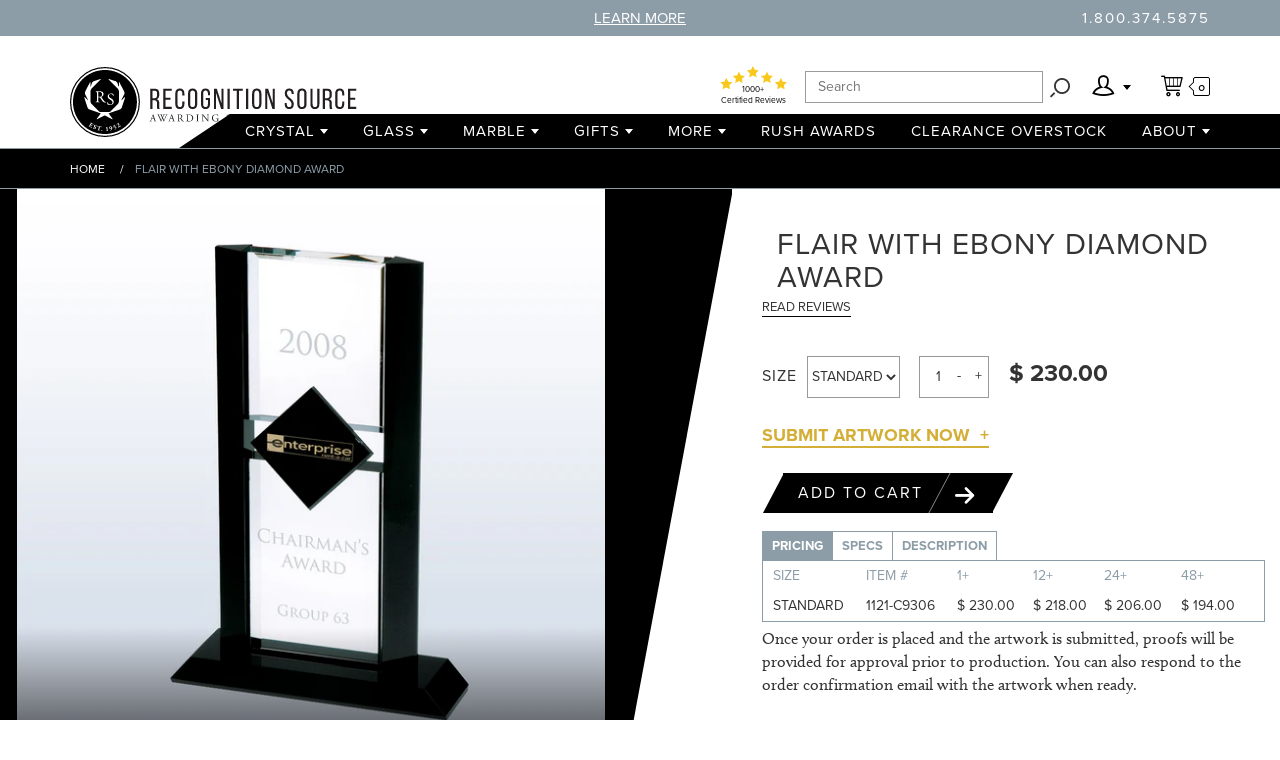

--- FILE ---
content_type: text/html; charset=utf-8
request_url: https://www.recognitionsource.com/products/flair-with-ebony-diamond-award
body_size: 31934
content:
<!doctype html>
<!--[if lt IE 7]><html class="no-js lt-ie9 lt-ie8 lt-ie7" lang="en"> <![endif]-->
<!--[if IE 7]><html class="no-js lt-ie9 lt-ie8" lang="en"> <![endif]-->
<!--[if IE 8]><html class="no-js lt-ie9" lang="en"> <![endif]-->
<!--[if IE 9 ]><html class="ie9 no-js"> <![endif]-->
<!--[if (gt IE 9)|!(IE)]><!--> <html class="no-js"> <!--<![endif]-->
<head>
    <!-- Basic page needs ================================================== -->
    <meta charset="utf-8">
    <meta http-equiv="X-UA-Compatible" content="IE=edge,chrome=1">
<meta name="google-site-verification" content="BhCKS5Cc31-ogHn3r264dmFwViKNd-dtnTpYDEo1Irw" />
  
    <!-- Title and description ================================================== -->
    <title>
        Flair with Ebony Diamond Award | By The Recognition Source
    </title>

    
        <meta name="description" content="This elegantly designed award is great for any special commemoration. Constructed with a beautiful black diamond in the center, this piece is sure to bring attention or flair to any person or occasion.">
    

    <!-- Product meta ================================================== -->
    

  <meta property="og:type" content="product">
  <meta property="og:title" content="Flair with Ebony Diamond Award">
  
  <meta property="og:image" content="http://www.recognitionsource.com/cdn/shop/products/C9306_grande.jpg?v=1751395539">
  <meta property="og:image:secure_url" content="https://www.recognitionsource.com/cdn/shop/products/C9306_grande.jpg?v=1751395539">
  
  <meta property="og:price:amount" content="194.00">
  <meta property="og:price:currency" content="USD">


  <meta property="og:description" content="This elegantly designed award is great for any special commemoration. Constructed with a beautiful black diamond in the center, this piece is sure to bring attention or flair to any person or occasion.">

  <meta property="og:url" content="https://www.recognitionsource.com/products/flair-with-ebony-diamond-award">
  <meta property="og:site_name" content="Recognition Source">

    



  <meta name="twitter:site" content="@Rec_Source">


  <meta name="twitter:card" content="product">
  <meta name="twitter:title" content="Flair with Ebony Diamond Award">
  <meta name="twitter:description" content="Description: This elegantly designed award is great for any special commemoration. Constructed with a beautiful black diamond in the center, this piece is sure to bring attention or flair to any person or occasion.
Material: Optical CrystalEngraving Method: Deep Crystal EtchingPackaging: Black Presentation Box">
  <meta name="twitter:image" content="https://www.recognitionsource.com/cdn/shop/products/C9306_medium.jpg?v=1751395539">
  <meta name="twitter:image:width" content="240">
  <meta name="twitter:image:height" content="240">
  <meta name="twitter:label1" content="Price">
  <meta name="twitter:data1" content="From $ 194.00 USD">
  
  <meta name="twitter:label2" content="Brand">
  <meta name="twitter:data2" content="Recognition Source">
  


    <!-- Helpers ================================================== -->
    <link rel="canonical" href="https://www.recognitionsource.com/products/flair-with-ebony-diamond-award">
    <meta name="viewport" content="width=device-width,initial-scale=1">

    <!-- CSS ================================================== -->
    <link rel="stylesheet" type="text/css" href="//www.recognitionsource.com/cdn/shop/t/17/assets/style.css?v=182893741980784713911706812687" id="noncritical" media="0">
    <link rel="stylesheet" type="text/css" href="//www.recognitionsource.com/cdn/shop/t/17/assets/style-print.css?v=162030606570171155071632847361" id="print_styles" media="0">
    <script>function deferCSS(a,b){"use strict";function c(){var a,g;for(g=0;g<f.length;g+=1)f[g].href&&f[g].href.indexOf(e)>-1&&(a=!0);a?d.media=b||"all":setTimeout(c)}var d=document.getElementById(a),e=d.href,f=window.document.styleSheets;document.addEventListener?document.addEventListener("DOMContentLoaded",c):c()}!function(a,b,c,d,e){function f(a){var g,h,i,j=[],k=b[a];if(k.v!==e)return k.v;for(g=0;g<k.d.length;g+=1){if(h=k.d[g],!b[h]||b[h].v===e&&!f(h))return!d;j.push(b[h].v)}return i=k.r.apply(c,j),console.log("Initialized module "+a),k.v=i||d,i}function g(){var c,g=a+"",h=[],i=arguments,j=0,k=d,l=!d;a+=1,"string"==typeof i[j]&&(g=i[j],j+=1),void 0!==i[j].pop&&(h=i[j],j+=1),c=i[j],c.apply===e&&(console.error("Attempted to define a module with no factory function!"),k=!d),b[g]!=e&&(console.error("Attempted to define a module redundantly: "+g),k=!d),k&&(console.log("Defined module "+g),b[g]={r:c,d:h});do{l=!d;for(var m in b)b[m].v===e&&f(m)!==!d&&(l=d)}while(l)}b.require={d:[],v:f},g.amd=d,g.modules=b,c.define=g}(0,{},window,!0),deferCSS("noncritical","screen"),deferCSS("print_styles","print");
//# sourceMappingURL=embedded-script-compiled.js.liquid.map
</script>
    <style>em.clearfix:before,
em.clearfix:after,
em.SiteHeader:before,
em.SiteHeader:after,
em.SiteHeader-container:before,
em.SiteHeader-container:after,
em.SiteHeader-togglebar:before,
em.SiteHeader-togglebar:after,
em.SiteHeader-noticecontainer:before,
em.SiteHeader-noticecontainer:after,
em.BreadCrumb-menu:before,
em.BreadCrumb-menu:after,
em.MegaMenu:before,
em.MegaMenu:after,
em.HeroHeader:before,
em.HeroHeader:after,
em.HeroHeader-container:before,
em.HeroHeader-container:after {
  content: " ";
  display: table;
}
em.clearfix:after,
em.SiteHeader:after,
em.SiteHeader-container:after,
em.SiteHeader-togglebar:after,
em.SiteHeader-noticecontainer:after,
em.BreadCrumb-menu:after,
em.MegaMenu:after,
em.HeroHeader:after,
em.HeroHeader-container:after {
  clear: both;
}
/*! normalize.css v3.0.1 | MIT License | git.io/normalize */
html {
  font-family: sans-serif;
  -ms-text-size-adjust: 100%;
  -webkit-text-size-adjust: 100%;
}
body {
  margin: 0;
}
article,
aside,
details,
figcaption,
figure,
footer,
header,
hgroup,
main,
nav,
section,
summary {
  display: block;
}
audio,
canvas,
progress,
video {
  display: inline-block;
  vertical-align: baseline;
}
audio:not([controls]) {
  display: none;
  height: 0;
}
[hidden],
template {
  display: none;
}
a {
  background: transparent;
}
a:active,
a:hover {
  outline: 0;
}
abbr[title] {
  border-bottom: 1px dotted;
}
b,
strong {
  font-weight: bold;
}
dfn {
  font-style: italic;
}
mark {
  background: #ff0;
  color: #000;
}
small {
  font-size: 80%;
}
sub,
sup {
  font-size: 75%;
  line-height: 0;
  position: relative;
  vertical-align: baseline;
}
sup {
  top: -0.5em;
}
sub {
  bottom: -0.25em;
}
img {
  border: 0;
}
svg:not(:root) {
  overflow: hidden;
}
figure {
  margin: 1em 40px;
}
hr {
  box-sizing: content-box;
  height: 0;
}
pre {
  overflow: auto;
}
code,
kbd,
pre,
samp {
  font-family: monospace, monospace;
  font-size: 1em;
}
button,
input,
optgroup,
select,
textarea {
  color: inherit;
  font: inherit;
  margin: 0;
}
button {
  overflow: visible;
}
button,
select {
  text-transform: none;
}
button,
html input[type="button"],
input[type="reset"],
input[type="submit"] {
  -webkit-appearance: button;
  cursor: pointer;
}
button[disabled],
html input[disabled] {
  cursor: default;
}
button::-moz-focus-inner,
input::-moz-focus-inner {
  border: 0;
  padding: 0;
}
input {
  line-height: normal;
}
input[type="checkbox"],
input[type="radio"] {
  box-sizing: border-box;
  padding: 0;
}
input[type="number"]::-webkit-inner-spin-button,
input[type="number"]::-webkit-outer-spin-button {
  height: auto;
}
input[type="search"] {
  -webkit-appearance: textfield;
  box-sizing: content-box;
}
input[type="search"]::-webkit-search-cancel-button,
input[type="search"]::-webkit-search-decoration {
  -webkit-appearance: none;
}
fieldset {
  border: 1px solid #c0c0c0;
  margin: 0 2px;
  padding: 0.35em 0.625em 0.75em;
}
legend {
  border: 0;
  padding: 0;
}
textarea {
  overflow: auto;
}
optgroup {
  font-weight: bold;
}
table {
  border-collapse: collapse;
  border-spacing: 0;
}
td,
th {
  padding: 0;
}
* {
  box-sizing: border-box;
}
*:before,
*:after {
  box-sizing: border-box;
}
html {
  font-size: 10px;
  -webkit-tap-highlight-color: rgba(0, 0, 0, 0);
}
body {
  font-family: "calluna", Georgia, "Times New Roman", Times, serif;
  font-size: 18px;
  line-height: 2.2;
  color: #333333;
  background-color: #fff;
}
input,
button,
select,
textarea {
  font-family: inherit;
  font-size: inherit;
  line-height: inherit;
}
a {
  color: #8d9da8;
  text-decoration: none;
}
a:hover,
a:focus {
  color: #8d9da8;
  text-decoration: underline;
}
a:focus {
  outline: thin dotted;
  outline: 5px auto -webkit-focus-ring-color;
  outline-offset: -2px;
}
figure {
  margin: 0;
}
img {
  vertical-align: middle;
}
.img-responsive {
  display: block;
  width: 100% \9;
  max-width: 100%;
  height: auto;
}
.img-rounded {
  border-radius: 6px;
}
.img-thumbnail {
  padding: 4px;
  line-height: 2.2;
  background-color: #fff;
  border: 1px solid #ddd;
  border-radius: 4px;
  transition: all 0.2s ease-in-out;
  display: inline-block;
  width: 100% \9;
  max-width: 100%;
  height: auto;
}
.img-circle {
  border-radius: 50%;
}
hr {
  margin-top: 39px;
  margin-bottom: 39px;
  border: 0;
  border-top: 1px solid #eeeeee;
}
.sr-only {
  position: absolute;
  width: 1px;
  height: 1px;
  margin: -1px;
  padding: 0;
  overflow: hidden;
  clip: rect(0, 0, 0, 0);
  border: 0;
}
.sr-only-focusable:active,
.sr-only-focusable:focus {
  position: static;
  width: auto;
  height: auto;
  margin: 0;
  overflow: visible;
  clip: auto;
}
@font-face {
  font-family: 'icomoon';
  src: url(//www.recognitionsource.com/cdn/shop/t/17/assets/icomoon.eot?v=2395257369677760201632847337);
  src: url(//www.recognitionsource.com/cdn/shop/t/17/assets/icomoon.eot?%23iefix&v=2395257369677760201632847337) format('embedded-opentype'), url(//www.recognitionsource.com/cdn/shop/t/17/assets/icomoon.ttf?v=22972492026498091531632847339) format('truetype'), url(//www.recognitionsource.com/cdn/shop/t/17/assets/icomoon.woff?v=181266280566984838971632847340) format('woff'), url(//www.recognitionsource.com/cdn/shop/t/17/assets/icomoon.svg?v=57470379707985092351632847338#icomoon) format('svg');
  font-weight: normal;
  font-style: normal;
}
.Offcanvas {
  position: fixed;
  top: 0;
  bottom: 0;
  width: 180px;
  transition: left 0.25s;
}
.Offcanvas.is-Offcanvas--closed {
  left: -240px;
}
.Offcanvas.is-Offcanvas--open {
  left: 0;
}
.Offcanvas.is-Offcanvas--open_sublvl_1 {
  left: 20px;
}
.Offcanvas.is-Offcanvas--open_sublvl_2 {
  left: 40px;
}
@media (min-width: 320px) {
  .Offcanvas {
    width: 240px;
  }
  .Offcanvas.is-Offcanvas--closed {
    left: -280px;
  }
  .Offcanvas.is-Offcanvas--open_sublvl_1 {
    left: 40px;
  }
  .Offcanvas.is-Offcanvas--open_sublvl_2 {
    left: 80px;
  }
}
@media (min-width: 400px) {
  .Offcanvas {
    width: 280px;
  }
  .Offcanvas.is-Offcanvas--closed {
    left: -320px;
  }
}
@media (min-width: 440px) {
  .Offcanvas.is-Offcanvas--open_sublvl_1 {
    left: 80px;
  }
  .Offcanvas.is-Offcanvas--open_sublvl_2 {
    left: 160px;
  }
}
@media (min-width: 600px) {
  .Offcanvas.is-Offcanvas--open_sublvl_1 {
    left: 160px;
  }
  .Offcanvas.is-Offcanvas--open_sublvl_2 {
    left: 320px;
  }
}
.Offcanvas-scroller {
  overflow-y: auto;
  max-height: 100%;
}
.Offcanvas-backdrop {
  background: rgba(0, 0, 0, 0);
  transition: background 0.5s;
}
@media (max-width: 767px) {
  .Offcanvas-backdrop.is-Offcanvas--backdrop_active {
    position: fixed;
    top: 0;
    left: 0;
    right: 0;
    bottom: 0;
    background: rgba(0, 0, 0, 0.6);
  }
}
.Offcanvas-backdrop--lv1 {
  z-index: 990;
}
.Offcanvas-backdrop--lv2 {
  z-index: 995;
}
.SiteHeader {
  position: relative;
  min-height: 50px;
  background-color: white;
}
@media (min-width: 768px) {
  .SiteHeader {
    min-height: 128px;
    background-color: white;
    border-bottom: 1px solid #8d9da8;
    z-index: 991;
    position: fixed;
    top: 0;
    left: 0;
    right: 0;
  }
}
@media (min-width: 768px) {
  body {
    margin-top: 128px !important;
  }
}
.SiteHeader-container {
  position: relative;
  margin: 0 auto;
}
@media (min-width: 768px) {
  .SiteHeader-container {
    max-width: 750px;
  }
}
@media (min-width: 992px) {
  .SiteHeader-container {
    max-width: 970px;
  }
}
@media (min-width: 1200px) {
  .SiteHeader-container {
    max-width: 1170px;
  }
}
@media (min-width: 768px) {
  .SiteHeader-container--togglebar {
    margin-bottom: -128px;
  }
}
.SiteHeader-container--nav {
  position: static;
}
@media (min-width: 768px) {
  .SiteHeader-scroller {
    overflow: visible;
  }
}
.SiteHeader-togglebar {
  position: fixed;
  top: 0;
  left: 0;
  right: 0;
  z-index: 1000;
  padding-top: 20px;
  background-color: white;
  border-bottom: 1px solid #8d9da8;
}
@media (min-width: 768px) and (max-width: 1000px) {
  .SiteHeader-togglebar {
    padding-top: 30px;
  }
}
@media (min-width: 768px) {
  .SiteHeader-togglebar {
    position: relative;
    float: left;
    border-bottom-width: 0px;
    margin-top: 36px;
  }
}
.SiteHeader-toggle--navigation {
  position: relative;
  float: right;
  margin-right: 15px;
  padding: 9px 10px;
  margin-top: 8px;
  margin-bottom: 8px;
  background-color: transparent;
  background-image: none;
  border: 1px solid #8d9da8;
  border-radius: 4px;
}
.SiteHeader-toggle--navigation:focus {
  outline: 0;
}
.SiteHeader-toggle--navigation .icon-bar {
  display: block;
  width: 22px;
  height: 2px;
  border-radius: 1px;
  background-color: #8d9da8;
}
.SiteHeader-toggle--navigation .icon-bar + .icon-bar {
  margin-top: 4px;
}
@media (min-width: 768px) {
  .SiteHeader-toggle--navigation {
    display: none;
  }
}
.SiteHeader-brand {
  float: left;
  padding: 5.5px 15px;
  font-size: 24px;
  line-height: 39px;
  height: 50px;
  max-width: calc(100% - 59px);
  overflow: hidden;
}
.SiteHeader-brand > a:hover,
.SiteHeader-brand > a:focus {
  text-decoration: none;
}
@media (min-width: 768px) {
  .SiteHeader-brand {
    padding: 11px 15px;
    height: 92px;
    max-width: none;
    overflow: visible;
  }
}
.SiteHeader-brand--img {
  font-size: 0;
}
.SiteHeader-brand--svg {
  font-size: 0;
}
.SiteHeader-logo {
  max-height: 39px;
  width: 100%;
}
@media (min-width: 992px) {
  .SiteHeader-logo {
    max-height: 70px;
  }
}
.SiteHeader-content {
  background-color: white;
}
@media (min-width: 768px) {
  .SiteHeader-content {
    margin-top: 36px;
    min-height: 92px;
    position: static;
    overflow: visible;
    width: auto;
    box-shadow: none;
  }
}
.SiteHeader-offcanvas {
  z-index: 991;
  top: 50px;
  right: 0;
  min-width: 160px;
  box-shadow: -20px 0px 5px 20px rgba(0, 0, 0, 0.4);
}
@media (min-width: 768px) {
  .SiteHeader-offcanvas {
    position: static;
    overflow: visible;
    width: auto;
    box-shadow: none;
  }
}
.SiteHeader-notice {
  background-color: #8d9da8;
  color: white;
  min-height: 36px;
  font-family: "proxima-nova", "Helvetica Neue", Helvetica, Arial, sans-serif;
  font-size: 15px;
  line-height: 1.2;
  text-transform: uppercase;
  padding: 9px 0;
}
@media (min-width: 768px) {
  .SiteHeader-notice {
    position: absolute;
    top: 0;
    left: 0;
    right: 0;
    z-index: 1001;
    text-align: center;
  }
}
.SiteHeader-noticelist {
  background-color: #8d9da8;
  padding: 8px 15px;
  z-index: 998;
}
@media (min-width: 768px) {
  .SiteHeader-noticelist {
    position: fixed;
    left: 0;
    right: 0;
    top: 0;
    bottom: auto;
    z-index: 1000;
    overflow: hidden;
    padding: 0px;
    transition: max-height 0.25s;
  }
  .SiteHeader-noticelist.is-Offcanvas--open {
    max-height: 440px;
  }
  .SiteHeader-noticelist.is-Offcanvas--closed {
    max-height: 0px;
    left: 0;
  }
}
.SiteHeader-noticecollapse {
  background: none;
  border-width: 0px;
  text-transform: uppercase;
  text-decoration: underline;
  line-height: 2;
}
@media (max-width: 767px) {
  .SiteHeader-noticecollapse {
    display: none;
  }
}
.SiteHeader-noticenav {
  text-transform: none;
  margin-bottom: 10px;
}
@media (min-width: 600px) {
  .SiteHeader-noticenav {
    max-width: 570px;
    margin: 0 auto 10px;
  }
}
.SiteHeader-noticetitle {
  font-weight: 700;
  letter-spacing: 2px;
}
.SiteHeader-link--notice {
  text-decoration: underline;
}
.SiteHeader-link--notice,
.SiteHeader-link--notice:hover,
.SiteHeader-link--notice:focus {
  color: inherit;
}
.SiteHeader-noticecontainer {
  position: relative;
  margin: 0 auto;
}
@media (min-width: 768px) {
  .SiteHeader-noticecontainer {
    max-width: 750px;
  }
}
@media (min-width: 992px) {
  .SiteHeader-noticecontainer {
    max-width: 970px;
  }
}
@media (min-width: 1200px) {
  .SiteHeader-noticecontainer {
    max-width: 1170px;
  }
}
.SiteHeader-noticepost {
  margin-left: 15px;
  margin-right: 15px;
}
@media (min-width: 768px) {
  .SiteHeader-noticepost {
    float: left;
    width: 55.21483021%;
    width: calc( 58.33333333% - 30px );
  }
}
@media (min-width: 768px) {
  .SiteHeader-noticepost {
    margin-left: 175.33333333px;
    margin-left: calc( 16.66666667% + 15px );
  }
}
@media (min-width: 992px) {
  .SiteHeader-noticepost {
    float: left;
    width: 46.88149688%;
    width: calc( 50% - 30px );
  }
}
@media (min-width: 992px) {
  .SiteHeader-noticepost {
    margin-left: 255.5px;
    margin-left: calc( 25% + 15px );
  }
}
.SiteHeader-contact {
  margin-left: 15px;
  margin-right: 15px;
  letter-spacing: 2px;
}
@media (min-width: 768px) {
  .SiteHeader-contact {
    float: left;
    width: 21.88149688%;
    width: calc( 25% - 30px );
  }
}
@media (min-width: 768px) {
  .SiteHeader-contact {
    text-align: right;
  }
}
.SiteHeader-contact > a,
.SiteHeader-contact > a:hover,
.SiteHeader-contact > a:focus {
  color: inherit;
}
.SiteHeader-notice--dummy {
  display: none;
}
@media (min-width: 768px) {
  .SiteHeader-notice--dummy {
    display: block;
  }
}
@media (min-width: 768px) {
  .SiteHeader-nav {
    min-height: 34px;
    text-align: right;
    position: absolute;
    bottom: 0;
    width: 100%;
    z-index: 1000;
  }
}
@media (min-width: 768px) {
  .SiteHeader-navmenu {
    text-align: center;
  }
}
@media (min-width: 992px) {
  .SiteHeader-navmenu {
    float: right;
  }
  .SiteHeader-navmenu:before {
    content: '';
    width: 0;
    height: 0;
    border-top: 34px solid transparent;
    border-right: 51px solid black;
    float: left;
    margin-left: -51px;
  }
}
.SiteHeader-nav--dummy {
  display: none;
}
@media (min-width: 768px) {
  .SiteHeader-nav--dummy {
    display: block;
    left: 0;
    right: 0;
    width: auto;
    background-color: black;
  }
}
@media (min-width: 992px) {
  .SiteHeader-nav--dummy {
    left: 50%;
    left: calc((100% - 750px ) / 2 +  750px );
  }
}
@media (min-width: 1200px) {
  .SiteHeader-nav--dummy {
    left: calc((100% - 1170px ) / 2 +  1170px );
  }
}
.SiteHeader-subgroup {
  position: relative;
}
@media (min-width: 768px) {
  .SiteHeader-subgroup {
    float: right;
  }
}
@media (min-width: 768px) {
  .SiteHeader-toggle--cart:before {
    content: "\e605";
    font-family: 'icomoon';
    speak: none;
    font-style: normal;
    font-weight: normal;
    font-variant: normal;
    text-transform: none;
    line-height: 1;
    color: inherit;
    font-size: 20px;
    /* Better Font Rendering =========== */
    -webkit-font-smoothing: antialiased;
    -moz-osx-font-smoothing: grayscale;
  }
}
@media (min-width: 768px) {
  .SiteHeader-toggle--user:before {
    content: "\e604";
    font-family: 'icomoon';
    speak: none;
    font-style: normal;
    font-weight: normal;
    font-variant: normal;
    text-transform: none;
    line-height: 1;
    color: inherit;
    font-size: 20px;
    /* Better Font Rendering =========== */
    -webkit-font-smoothing: antialiased;
    -moz-osx-font-smoothing: grayscale;
  }
}
@media (min-width: 768px) {
  .SiteHeader-toggle--search:before {
    content: "\e603";
    font-family: 'icomoon';
    speak: none;
    font-style: normal;
    font-weight: normal;
    font-variant: normal;
    text-transform: none;
    line-height: 1;
    color: inherit;
    font-size: 20px;
    /* Better Font Rendering =========== */
    -webkit-font-smoothing: antialiased;
    -moz-osx-font-smoothing: grayscale;
  }
}
.SiteHeader-toggle--submenu {
  display: block;
  margin: 0 15px;
  position: relative;
}
.SiteHeader-toggle--submenu,
.SiteHeader-toggle--submenu:hover,
.SiteHeader-toggle--submenu:focus {
  color: black;
  text-decoration: none;
}
.SiteHeader-toggle--submenu:after {
  content: '';
  width: 0;
  height: 0;
  border-width: 5px 4px 0;
  border-style: solid;
  border-color: transparent;
  border-top-color: black;
  display: inline-block;
  margin-top: 13px;
}
@media (min-width: 768px) {
  .SiteHeader-toggle--submenu {
    line-height: 1.2;
    padding: 16px 15px;
    margin: 0;
  }
  .SiteHeader-toggle--submenu:before {
    font-size: 22px;
    line-height: inherit;
  }
  .SiteHeader-toggle--submenu:after {
    margin-left: 5px;
    margin-top: 0px;
    margin-bottom: 5px;
  }
}
@media (max-width: 767px) {
  .SiteHeader-toggle--search {
    display: none;
  }
}
@media (min-width: 768px) {
  .SiteHeader-toggle--cart {
    margin-right: 10px;
  }
}
@media (min-width: 768px) {
  .SiteHeader-toggletext {
    position: absolute;
    width: 1px;
    height: 1px;
    margin: -1px;
    padding: 0;
    overflow: hidden;
    clip: rect(0, 0, 0, 0);
    border: 0;
  }
}
.SiteHeader-cartqty {
  position: absolute;
  right: 0;
  background: white;
  border: 1px solid black;
  border-radius: 2px;
  font-size: 13px;
  line-height: 1;
  padding: 2px 4px;
  margin-top: 9.5px;
}
.SiteHeader-cartqty:before {
  content: "";
  width: 7px;
  height: 7px;
  border: 1px solid black;
  border-width: 0px 0px 1px 1px;
  background: white;
  position: absolute;
  top: 50%;
  margin-top: -3px;
  left: -4px;
  -webkit-transform: rotate(45deg);
          transform: rotate(45deg);
}
@media (min-width: 768px) {
  .SiteHeader-cartqty {
    top: 50%;
    right: 5px;
    margin-top: -9.5px;
  }
}
.SiteHeader-submenu {
  background-color: white;
}
.SiteHeader-submenu.Offcanvas {
  z-index: 998;
  top: 50px;
  right: 0;
  min-width: 160px;
  box-shadow: -20px 0px 5px 20px rgba(0, 0, 0, 0.4);
}
@media (min-width: 768px) {
  .SiteHeader-submenu,
  .SiteHeader-submenu.Offcanvas {
    position: absolute;
    top: 100%;
    bottom: auto;
    width: auto;
    overflow: visible;
    z-index: 1000;
    min-width: 240px;
    box-shadow: 0px 0px 5px 0px rgba(0, 0, 0, 0.4);
  }
  .SiteHeader-submenu:before,
  .SiteHeader-submenu.Offcanvas:before {
    content: "";
    position: absolute;
    z-index: -1;
    top: -7px;
    right: 31px;
    width: 15px;
    height: 15px;
    -webkit-transform: rotate(45deg);
            transform: rotate(45deg);
    background-color: #FFF;
    box-shadow: 0px 0px 5px 0px rgba(0, 0, 0, 0.4);
  }
  .SiteHeader-submenu > *,
  .SiteHeader-submenu.Offcanvas > * {
    position: relative;
    z-index: 2;
  }
  .SiteHeader-submenu.is-Offcanvas--closed,
  .SiteHeader-submenu.Offcanvas.is-Offcanvas--closed,
  .SiteHeader-submenu.is-Offcanvas--open,
  .SiteHeader-submenu.Offcanvas.is-Offcanvas--open {
    left: auto;
  }
  .SiteHeader-submenu.is-Offcanvas--closed,
  .SiteHeader-submenu.Offcanvas.is-Offcanvas--closed {
    display: none;
  }
}
@media (min-width: 768px) {
  .SiteHeader-submenu--cart {
    max-height: 60vh;
    overflow-y: auto !important;
  }
}
.SiteHeader-megamenu {
  z-index: 998;
}
.SiteHeader-identity {
  background-color: #8d9da8;
  color: white;
  font-family: "proxima-nova", "Helvetica Neue", Helvetica, Arial, sans-serif;
  padding: 0 15px;
}
.SiteHeader-avatar {
  width: 30px;
  vertical-align: middle;
}
.SiteHeader-accountlink {
  display: inline-block;
  vertical-align: middle;
}
.SiteHeader-accountlink,
.SiteHeader-accountlink:hover,
.SiteHeader-accountlink:focus {
  color: inherit;
}
.SiteHeader-subgroup--search {
  margin: 0 15px;
}
@media (min-width: 768px) {
  .SiteHeader-subgroup--search {
    margin: 0;
    margin-top: 15px;
  }
  .SiteHeader-subgroup--search.is-Offcanvas--closed .SiteHeader-submenu--search {
    display: none;
  }
  .SiteHeader-subgroup--search.is-Offcanvas--open .SiteHeader-submenu--search {
    right: 125%;
    top: 25%;
    box-shadow: none;
  }
  .SiteHeader-subgroup--search.is-Offcanvas--open .SiteHeader-submenu--search:before {
    display: none;
  }
  .SiteHeader-subgroup--search .Form--search-action:before {
    font-size: 22px;
  }
  .SiteHeader-subgroup--search .FormItem--type_search {
    border: 1px solid #9b9b9b;
    margin-right: 34px;
    min-width: 238px;
  }
}
.BreadCrumb {
  height: 41px;
  overflow-y: hidden;
  overflow-x: auto;
  font-size: 12px;
  line-height: 1.5em;
  border-bottom: 1px solid #8d9da8;
  background: black;
  color: #fff;
}
.BreadCrumb-menu {
  position: relative;
  margin: 0 auto;
  white-space: nowrap;
}
@media (min-width: 768px) {
  .BreadCrumb-menu {
    max-width: 750px;
  }
}
@media (min-width: 992px) {
  .BreadCrumb-menu {
    max-width: 970px;
  }
}
@media (min-width: 1200px) {
  .BreadCrumb-menu {
    max-width: 1170px;
  }
}
.BreadCrumb {
  height: 61px !important;
  padding-top: 20px !important;
}
.NavMenu {
  margin-bottom: 0;
  padding-left: 0;
  list-style: none inside none;
  font-family: "proxima-nova", "Helvetica Neue", Helvetica, Arial, sans-serif;
  text-transform: uppercase;
}
.NavMenu-item > a,
.NavMenu-item > a:hover,
.NavMenu-item > a:focus {
  color: inherit;
}
.NavMenu--navbar {
  background-color: black;
  color: white;
  font-size: 15px;
  line-height: 1.2;
  letter-spacing: 1px;
}
@media (min-width: 768px) {
  .NavMenu--navbar {
    height: 34px;
  }
}
.NavMenu--navbar-item {
  padding: 8px 15px;
}
@media (min-width: 768px) {
  .NavMenu--navbar-item {
    display: inline-block;
    padding: 8px 14px;
  }
}
@media (min-width: 992px) {
  .NavMenu--navbar-item {
    padding: 8px 12px;
  }
}
@media (min-width: 1200px) {
  .NavMenu--navbar-item {
    padding: 8px 15px;
  }
}
.NavMenu--navbar-link--haschild:after {
  content: '';
  width: 0;
  height: 0;
  border-width: 5px 4px 0;
  border-style: solid;
  border-color: transparent;
  border-top-color: white;
  display: inline-block;
  vertical-align: middle;
  margin-top: -2px;
  margin-left: 5px;
}
.NavMenu--usernav {
  background: white;
  color: black;
  line-height: 1.2;
}
.NavMenu--usernav-item {
  padding: 8px 15px;
  border-top: 1px solid rgba(0, 0, 0, 0.2);
}
.NavMenu--usernav-item:hover,
.NavMenu--usernav-item:focus {
  background-color: #8d9da8;
  color: white;
}
.NavMenu--breadcrumb-item {
  position: relative;
  display: inline-block;
  padding: 11.5px 15px;
}
.NavMenu--breadcrumb-item:before {
  content: "/";
  position: absolute;
  left: 0;
  color: #fff;
}
.NavMenu--breadcrumb-item:first-child:before {
  display: none;
}
.NavMenu--breadcrumb-item--active {
  color: #8d9da8;
}
.NavMenu--sidebar {
  font-size: 12px;
  line-height: 1.2em;
  text-transform: capitalize;
}
.NavMenu--sidebar-heading {
  margin: 16.8px 0px;
}
.NavMenu--sidebar-item {
  letter-spacing: 1px;
  margin: 16.8px 0px;
}
.NavMenu--sidebar-item--active {
  color: #8d9da8;
  font-weight: 700;
}
.NavMenu--sidebar-item.active {
  background-color: #8d9da8;
  color: white;
  margin: -10px 0px;
  padding: 10px 2px;
}
.NavMenu--tabs {
  font-weight: 700;
  font-size: 0;
  color: #8d9da8;
}
.NavMenu--tabs-item {
  display: inline-block;
  border: 1px solid #8d9da8;
  border-bottom: 0;
  margin-right: -1px;
  font-size: 13px;
}
.NavMenu--tabs-item > a {
  padding: 0px 9px;
}
.NavMenu--tabs-item > a:hover,
.NavMenu--tabs-item > a:focus {
  text-decoration: none;
}
.NavMenu--tabs-item.active,
.NavMenu--tabs-item:hover {
  background-color: #8d9da8;
  color: white;
}
.NavMenu--grid-item {
  margin-left: 15px;
  margin-right: 15px;
  margin-left: 37.5px;
  margin-right: 37.5px;
  margin: 15px 0;
  border: 1px solid #8d9da8;
  overflow: hidden;
  text-align: center;
}
@media (min-width: 768px) {
  .NavMenu--grid-item {
    float: left;
    width: 30.21483021%;
    width: calc( 33.33333333% - 30px );
  }
}
@media (min-width: 1200px) {
  .NavMenu--grid-item {
    float: left;
    width: 25.53707554%;
    width: calc( 33.33333333% - 75px );
  }
}
@media (min-width: 768px) {
  .NavMenu--grid-item {
    margin: 29px 15px;
  }
}
@media (min-width: 1200px) {
  .NavMenu--grid-item {
    margin: 29px 37.5px;
  }
}
@media (min-width: 768px) {
  .NavMenu--grid-item:hover .NavMenu--grid-info {
    top: calc(100% - 132px);
  }
}
.NavMenu--grid-fixedar {
  position: relative;
  padding-top: 45.87155963%;
}
@media (min-width: 768px) {
  .NavMenu--grid-fixedar {
    padding-top: 130.73394495%;
  }
}
.NavMenu--grid-image {
  position: absolute;
  top: 0;
  left: 0;
  right: 0;
  bottom: 45px;
  max-width: 100%;
  background-size: cover;
  background-position: center;
  background-repeat: no-repeat;
}
.NavMenu--grid-info {
  position: absolute;
  top: calc(100% - 45px);
  left: 0;
  right: 0;
  display: block;
  background-color: white;
  transition: top 0.25s;
}
.NavMenu--grid-info:before {
  content: "";
  position: absolute;
  top: -20px;
  left: 0;
  right: 0;
  height: 21px;
  background-size: 100% 21px;
  background-repeat: no-repeat;
}
.NavMenu--grid-title {
  font-size: 14px;
  font-weight: 700;
  display: block;
  margin: 15px;
}
.NavMenu--grid-title,
.NavMenu--grid-title:hover,
.NavMenu--grid-title:focus {
  color: inherit;
}
.NavMenu--grid-link {
  position: relative;
  display: inline-block;
  height: 32px;
  padding: 6.5px 15px;
  border-width: 0px;
  margin-left: 16.76190476px;
  margin-right: 16.76190476px;
  background-color: #000000;
  color: #ffffff;
  font-family: "proxima-nova", "Helvetica Neue", Helvetica, Arial, sans-serif;
  font-size: 16px;
  line-height: 1.2;
  text-transform: uppercase;
  transition: 0.25s;
  margin-top: 15px;
  margin-bottom: 15px;
}
.NavMenu--grid-link:before {
  content: "";
  position: absolute;
  left: -15.76190476px;
  bottom: 0;
  width: 0;
  height: 0;
  border-top: 32px solid transparent;
  border-right: 16.76190476px solid #000000;
  transition: 0.25s;
}
.NavMenu--grid-link:after {
  content: "";
  position: absolute;
  right: -15.76190476px;
  bottom: 0;
  width: 0;
  height: 0;
  border-bottom: 32px solid transparent;
  border-left: 16.76190476px solid #000000;
  transition: 0.25s;
}
.NavMenu--grid-link:hover,
.NavMenu--grid-link:focus {
  background-color: #8d9da8;
  color: #ffffff;
}
.NavMenu--grid-link:hover:before,
.NavMenu--grid-link:focus:before {
  border-right-color: #8d9da8;
}
.NavMenu--grid-link:hover:after,
.NavMenu--grid-link:focus:after {
  border-left-color: #8d9da8;
}
.NavMenu--grid-link,
.NavMenu--grid-link:hover,
.NavMenu--grid-link:focus {
  text-decoration: none;
}
.NavMenu--footer_legal-item {
  display: inline-block;
}
.NavMenu--footer_legal-item:before {
  content: "/";
  margin-right: 5px;
}
.NavMenu--footer_legal-item:first-child:before {
  display: none;
}
.MegaMenu {
  background-color: black;
  color: white;
}
@media (min-width: 768px) {
  .MegaMenu {
    position: absolute;
    left: 0;
    right: 0;
    top: 100%;
    bottom: auto;
    border-bottom: 1px solid #8d9da8;
    overflow: hidden;
    text-align: left;
    transition: max-height 0.5s;
  }
  .MegaMenu.is-Offcanvas--closed {
    left: 0;
    max-height: 0px;
  }
  .MegaMenu.is-Offcanvas--open {
    max-height: 800px;
  }
}
.MegaMenu-sidebar {
  margin-top: 15px;
  margin-bottom: 15px;
  font-size: 14px;
  text-transform: uppercase;
}
@media (min-width: 992px) {
  .MegaMenu-sidebar {
    float: left;
    width: 100%;
  }
}
@media (min-width: 992px) {
  .MegaMenu-sidebar {
    float: left;
    width: 25%;
  }
}
@media (min-width: 1200px) {
  .MegaMenu-sidebar {
    font-size: 16px;
  }
}
.MegaMenu-sidebaritem {
  margin-left: 15px;
  margin-right: 15px;
}
@media (min-width: 768px) {
  .MegaMenu-sidebaritem {
    float: left;
    width: 46.88149688%;
    width: calc( 50% - 30px );
  }
}
@media (min-width: 992px) {
  .MegaMenu-sidebaritem {
    float: left;
    width: 96.88149688%;
    width: calc( 100% - 30px );
  }
}
@media (min-width: 768px) and (max-width: 991px) {
  .MegaMenu-sidebaritem {
    margin-top: 0px;
  }
}
@media (min-width: 992px) {
  .MegaMenu-sidebaritem:not(:first-child) {
    margin-top: 0px;
  }
}
.MegaMenu-grid {
  margin-left: 15px;
  margin-right: 15px;
}
@media (min-width: 992px) {
  .MegaMenu-grid {
    float: left;
    width: 71.88149688%;
    width: calc( 75% - 30px );
  }
}
@media (min-width: 768px) {
  .MegaMenu-grid--cutgutters {
    margin: 0;
  }
}
@media (min-width: 1200px) {
  .MegaMenu-grid--cutgutters {
    margin: 0 -22.5px;
    width: calc(75% -  30px + 75px);
  }
}
.MegaMenu-griditem {
  background: white;
  color: black;
}
.MegaMenu-facebook {
  color: white;
}
.MegaMenu-facebook:before {
  content: "\e609";
  font-family: 'icomoon';
  speak: none;
  font-style: normal;
  font-weight: normal;
  font-variant: normal;
  text-transform: none;
  line-height: 1;
  color: inherit;
  font-size: 20px;
  /* Better Font Rendering =========== */
  -webkit-font-smoothing: antialiased;
  -moz-osx-font-smoothing: grayscale;
}
.MegaMenu-facebook:hover,
.MegaMenu-facebook:focus {
  text-decoration: none;
}
.MegaMenu-facebook:hover:before,
.MegaMenu-facebook:focus:before {
  color: #8d9da8;
}
.MegaMenu-twitter {
  color: white;
}
.MegaMenu-twitter:before {
  content: "\e60a";
  font-family: 'icomoon';
  speak: none;
  font-style: normal;
  font-weight: normal;
  font-variant: normal;
  text-transform: none;
  line-height: 1;
  color: inherit;
  font-size: 20px;
  /* Better Font Rendering =========== */
  -webkit-font-smoothing: antialiased;
  -moz-osx-font-smoothing: grayscale;
}
.MegaMenu-twitter:hover,
.MegaMenu-twitter:focus {
  text-decoration: none;
}
.MegaMenu-twitter:hover:before,
.MegaMenu-twitter:focus:before {
  color: #8d9da8;
}
.MegaMenu-instagram {
  color: white;
}
.MegaMenu-instagram:before {
  content: "\e60f";
  font-family: 'icomoon';
  speak: none;
  font-style: normal;
  font-weight: normal;
  font-variant: normal;
  text-transform: none;
  line-height: 1;
  color: inherit;
  font-size: 20px;
  /* Better Font Rendering =========== */
  -webkit-font-smoothing: antialiased;
  -moz-osx-font-smoothing: grayscale;
}
.MegaMenu-instagram:hover,
.MegaMenu-instagram:focus {
  text-decoration: none;
}
.MegaMenu-instagram:hover:before,
.MegaMenu-instagram:focus:before {
  color: #8d9da8;
}
.HeroHeader {
  margin-bottom: 30px;
  background-color: black;
  background-image: url(//www.recognitionsource.com/cdn/shop/t/17/assets/black-polygons.jpg?v=135992998072277435061632847329);
  background-size: cover;
  background-position: center;
  background-repeat: no-repeat;
  color: white;
}
.HeroHeader:after {
  content: '';
  display: block;
  width: 100%;
  height: 25px;
  background-size: 100% 25px;
  background-position: center;
  background-repeat: no-repeat;
}
@media (min-width: 768px) {
  .HeroHeader {
    margin-bottom: 45px;
  }
  .HeroHeader:after {
    height: 75px;
    background-size: 100% 75px;
  }
}
.HeroHeader.HeroHeader--homepage {
  margin-bottom: 10px;
  overflow: hidden;
  position: relative;
}
.HeroHeader.HeroHeader--homepage:after {
  content: '';
  position: absolute;
  left: 0;
  background: #fff;
  box-sizing: content-box;
  border: 1px solid white;
  width: 100%;
  height: 200px;
  z-index: 0;
  bottom: -20px;
  -webkit-transform: skew(0deg, 0deg);
          transform: skew(0deg, 0deg);
}
@media (min-width: 768px) {
  .HeroHeader.HeroHeader--homepage:after {
    -webkit-transform: skew(0deg, -1.5deg);
            transform: skew(0deg, -1.5deg);
  }
}
@media (min-width: 992px) {
  .HeroHeader.HeroHeader--homepage:after {
    bottom: -100px;
  }
}
.HeroHeader-container {
  position: relative;
  margin: 0 auto;
  padding: 15px 0 45px;
}
@media (min-width: 768px) {
  .HeroHeader-container {
    max-width: 750px;
  }
}
@media (min-width: 992px) {
  .HeroHeader-container {
    max-width: 970px;
  }
}
@media (min-width: 1200px) {
  .HeroHeader-container {
    max-width: 1170px;
  }
}
@media (min-width: 768px) {
  .HeroHeader-container {
    padding: 15px 0;
  }
}
@media (min-width: 768px) {
  .HeroHeader-copy {
    float: left;
    width: 50%;
  }
}
.HeroHeader-copy--homepage {
  text-align: center;
  width: 100%;
  float: none;
  padding-top: 60px;
  opacity: 0;
  -webkit-transform: translateX(100px);
          transform: translateX(100px);
  transition: .8s all;
  transition-delay: .2s;
}
@media (min-width: 992px) {
  .HeroHeader-copy--homepage {
    float: left;
    width: 50%;
  }
}
@media (min-width: 992px) {
  .HeroHeader-copy--homepage {
    display: table;
    height: 440px;
    text-align: left;
    padding-top: 0;
  }
}
@media (min-width: 768px) {
  .HeroHeader-copy--howtoorder {
    float: left;
    width: 50%;
  }
}
.HeroHeader-valign {
  display: table-cell;
  vertical-align: middle;
}
.HeroHeader-title {
  margin-left: 15px;
  margin-right: 15px;
  float: left;
  width: 96.88149688%;
  width: calc( 100% - 30px );
  text-shadow: 1px 1px 2px rgba(0, 0, 0, 0.1);
  letter-spacing: 0.02em;
  -webkit-font-smoothing: antialiased;
}
@media (min-width: 768px) {
  .HeroHeader-title {
    line-height: 58px;
  }
}
.HeroHeader-description {
  margin-left: 15px;
  margin-right: 15px;
  float: left;
  width: 96.88149688%;
  width: calc( 100% - 30px );
  font-size: 16px;
  letter-spacing: 0.07em;
  text-shadow: 1px 1px 4px rgba(0, 0, 0, 0.2);
}
@media (min-width: 768px) {
  .HeroHeader-description {
    font-size: 18px;
  }
}
.HeroHeader-description--collapsable {
  transition: max-height 0.2s;
  overflow: hidden;
}
.HeroHeader-collapsetoggle {
  background: none;
  border: 0px solid transparent;
  padding: 0;
  margin: 0 15px 30px;
  color: #8d9da8;
  font-family: "proxima-nova", "Helvetica Neue", Helvetica, Arial, sans-serif;
  font-size: 12px;
  text-transform: uppercase;
}
.HeroHeader-collapsetoggle.is-open .HeroHeader-collapseopen {
  display: none;
}
.HeroHeader-collapsetoggle.is-closed .HeroHeader-collapseclose {
  display: none;
}
.HeroHeader-imagebox {
  position: relative;
  height: 300px;
  margin: 15px auto;
  text-align: center;
}
@media (min-width: 992px) {
  .HeroHeader-imagebox {
    float: left;
    width: 41.66666667%;
  }
}
@media (min-width: 992px) {
  .HeroHeader-imagebox {
    margin-left: 8.33333333%;
  }
}
@media (min-width: 768px) {
  .HeroHeader-imagebox {
    display: block;
    height: 520px;
  }
}
.HeroHeader-imagebox img {
  position: absolute;
  height: 100%;
  bottom: 0;
  left: 0;
  right: 0;
  margin-left: auto;
  margin-right: auto;
  opacity: 0;
  transition: .8s opacity;
  transition-delay: .6s;
}
@media (min-width: 992px) {
  .HeroHeader-imagebox img {
    max-width: 100%;
    height: auto;
  }
}
.HeroHeader-imagebox--sequence {
  position: relative;
  margin-top: 40px;
}
@media (min-width: 992px) {
  .HeroHeader-imagebox--sequence {
    overflow: hidden;
    margin-bottom: -27%;
  }
}
.HeroHeader-image {
  max-width: 100%;
  margin-bottom: 10%;
  margin-top: -100%;
}
@media (min-width: 480px) {
  .HeroHeader-image {
    margin-top: -60%;
  }
}
@media (min-width: 768px) {
  .HeroHeader-image {
    margin-top: -50%;
  }
}
.HeroHeader-calltoaction {
  position: relative;
  display: inline-block;
  height: 40px;
  padding: 10.5px 15px;
  border-width: 0px;
  margin-left: 35.95238095px;
  margin-right: 35.95238095px;
  background-color: #ffffff;
  color: #000000;
  font-family: "proxima-nova", "Helvetica Neue", Helvetica, Arial, sans-serif;
  font-size: 16px;
  line-height: 1.2;
  text-transform: uppercase;
  transition: 0.25s;
  letter-spacing: 2px;
  margin-top: 15px;
}
.HeroHeader-calltoaction:before {
  content: "";
  position: absolute;
  left: -19.95238095px;
  bottom: 0;
  width: 0;
  height: 0;
  border-top: 40px solid transparent;
  border-right: 20.95238095px solid #ffffff;
  transition: 0.25s;
}
.HeroHeader-calltoaction:after {
  content: "";
  position: absolute;
  right: -19.95238095px;
  bottom: 0;
  width: 0;
  height: 0;
  border-bottom: 40px solid transparent;
  border-left: 20.95238095px solid #ffffff;
  transition: 0.25s;
}
.HeroHeader-calltoaction:hover,
.HeroHeader-calltoaction:focus {
  background-color: #8d9da8;
  color: #ffffff;
}
.HeroHeader-calltoaction:hover:before,
.HeroHeader-calltoaction:focus:before {
  border-right-color: #8d9da8;
}
.HeroHeader-calltoaction:hover:after,
.HeroHeader-calltoaction:focus:after {
  border-left-color: #8d9da8;
}
.HeroHeader-calltoaction,
.HeroHeader-calltoaction:hover,
.HeroHeader-calltoaction:focus {
  text-decoration: none;
}
.HeroHeader-copy--homepage .HeroHeader-calltoaction,
.HeroHeader--collectionMain .HeroHeader-calltoaction {
  position: relative;
  display: inline-block;
  height: 40px;
  padding: 10.5px 15px;
  border-width: 0px;
  margin-left: 35.95238095px;
  margin-right: 35.95238095px;
  background-color: #D4AF37;
  color: #FFFFFF;
  font-family: "proxima-nova", "Helvetica Neue", Helvetica, Arial, sans-serif;
  font-size: 16px;
  line-height: 1.2;
  text-transform: uppercase;
  transition: 0.25s;
  text-shadow: 0 2px 4px rgba(0, 0, 0, 0.15);
}
.HeroHeader-copy--homepage .HeroHeader-calltoaction:before,
.HeroHeader--collectionMain .HeroHeader-calltoaction:before {
  content: "";
  position: absolute;
  left: -19.95238095px;
  bottom: 0;
  width: 0;
  height: 0;
  border-top: 40px solid transparent;
  border-right: 20.95238095px solid #D4AF37;
  transition: 0.25s;
}
.HeroHeader-copy--homepage .HeroHeader-calltoaction:after,
.HeroHeader--collectionMain .HeroHeader-calltoaction:after {
  content: "";
  position: absolute;
  right: -19.95238095px;
  bottom: 0;
  width: 0;
  height: 0;
  border-bottom: 40px solid transparent;
  border-left: 20.95238095px solid #D4AF37;
  transition: 0.25s;
}
.HeroHeader-copy--homepage .HeroHeader-calltoaction:hover,
.HeroHeader--collectionMain .HeroHeader-calltoaction:hover,
.HeroHeader-copy--homepage .HeroHeader-calltoaction:focus,
.HeroHeader--collectionMain .HeroHeader-calltoaction:focus {
  background-color: #8d9da8;
  color: #ffffff;
}
.HeroHeader-copy--homepage .HeroHeader-calltoaction:hover:before,
.HeroHeader--collectionMain .HeroHeader-calltoaction:hover:before,
.HeroHeader-copy--homepage .HeroHeader-calltoaction:focus:before,
.HeroHeader--collectionMain .HeroHeader-calltoaction:focus:before {
  border-right-color: #8d9da8;
}
.HeroHeader-copy--homepage .HeroHeader-calltoaction:hover:after,
.HeroHeader--collectionMain .HeroHeader-calltoaction:hover:after,
.HeroHeader-copy--homepage .HeroHeader-calltoaction:focus:after,
.HeroHeader--collectionMain .HeroHeader-calltoaction:focus:after {
  border-left-color: #8d9da8;
}
.HeroHeader-copy--homepage .HeroHeader-calltoaction,
.HeroHeader--collectionMain .HeroHeader-calltoaction,
.HeroHeader-copy--homepage .HeroHeader-calltoaction:hover,
.HeroHeader--collectionMain .HeroHeader-calltoaction:hover,
.HeroHeader-copy--homepage .HeroHeader-calltoaction:focus,
.HeroHeader--collectionMain .HeroHeader-calltoaction:focus {
  text-decoration: none;
}
.HeroHeader-copy--homepage .HeroHeader-calltoaction .HeroHeader-buttonline,
.HeroHeader--collectionMain .HeroHeader-calltoaction .HeroHeader-buttonline {
  border-color: #000000;
}
.HeroHeader-copy--homepage .HeroHeader-calltoaction .HeroHeader-arrow,
.HeroHeader--collectionMain .HeroHeader-calltoaction .HeroHeader-arrow {
  text-shadow: 0 2px 4px rgba(0, 0, 0, 0.15);
}
@media (max-width: 767px) {
  .HeroHeader-copy--homepage .HeroHeader-calltoaction .HeroHeader-buttonline,
  .HeroHeader--collectionMain .HeroHeader-calltoaction .HeroHeader-buttonline,
  .HeroHeader-copy--homepage .HeroHeader-calltoaction .HeroHeader-arrow,
  .HeroHeader--collectionMain .HeroHeader-calltoaction .HeroHeader-arrow {
    display: none;
  }
}
.HeroHeader-arrow {
  margin-left: 10px;
}
.HeroHeader-arrow:after {
  content: "\e607";
  font-family: 'icomoon';
  speak: none;
  font-style: normal;
  font-weight: normal;
  font-variant: normal;
  text-transform: none;
  line-height: 1;
  color: inherit;
  font-size: 22px;
  /* Better Font Rendering =========== */
  -webkit-font-smoothing: antialiased;
  -moz-osx-font-smoothing: grayscale;
  vertical-align: middle;
  margin-left: 15px;
}
.HeroHeader-buttonline {
  border-left: 1px solid #888888;
  position: absolute;
  top: 0;
  bottom: 0;
  margin-left: 10px;
  -webkit-transform: skewX(-28deg);
          transform: skewX(-28deg);
}
.HeroHeader-orderinfo {
  margin-left: 15px;
  margin-right: 15px;
  position: relative;
}
@media (min-width: 992px) {
  .HeroHeader-orderinfo {
    float: left;
    width: 38.54816355%;
    width: calc( 41.66666667% - 30px );
  }
}
.HeroHeader-title--secondary {
  font-weight: 700;
  font-size: 20px;
  margin: 30px 0 15px;
}
.HeroHeader-phone {
  float: left;
  position: relative;
  padding-left: 40px;
  line-height: 1.8em;
}
.HeroHeader-phone:before {
  content: "\e601";
  font-family: 'icomoon';
  speak: none;
  font-style: normal;
  font-weight: normal;
  font-variant: normal;
  text-transform: none;
  line-height: 1;
  color: inherit;
  font-size: 24px;
  /* Better Font Rendering =========== */
  -webkit-font-smoothing: antialiased;
  -moz-osx-font-smoothing: grayscale;
  position: absolute;
  top: 5px;
  left: 0;
}
.HeroHeader-phonenum {
  font-size: 24px;
  letter-spacing: 2px;
}
.HeroHeader-phonenum,
.HeroHeader-phonenum:hover,
.HeroHeader-phonenum:focus {
  color: inherit;
}
.HeroHeader-phonehours {
  font-size: 14px;
  letter-spacing: 2px;
}
.HeroHeader-slider {
  z-index: 1;
}
@media (max-width: 767px) {
  .HeroHeader-slider {
    overflow: hidden;
  }
}
.HeroHeader-slider .slick-arrow {
  position: absolute;
  top: 40%;
  font-size: 0;
  background: transparent;
  border: 0;
}
.HeroHeader-slider .slick-arrow.slick-prev {
  left: -50px;
}
.HeroHeader-slider .slick-arrow.slick-prev:after {
  content: "\e901";
  font-family: 'icomoon';
  speak: none;
  font-style: normal;
  font-weight: normal;
  font-variant: normal;
  text-transform: none;
  line-height: 1;
  color: inherit;
  font-size: 24px;
  /* Better Font Rendering =========== */
  -webkit-font-smoothing: antialiased;
  -moz-osx-font-smoothing: grayscale;
}
.HeroHeader-slider .slick-arrow.slick-next {
  right: -50px;
}
.HeroHeader-slider .slick-arrow.slick-next:after {
  content: "\e902";
  font-family: 'icomoon';
  speak: none;
  font-style: normal;
  font-weight: normal;
  font-variant: normal;
  text-transform: none;
  line-height: 1;
  color: inherit;
  font-size: 24px;
  /* Better Font Rendering =========== */
  -webkit-font-smoothing: antialiased;
  -moz-osx-font-smoothing: grayscale;
}
.HeroHeader-slider .slick-arrow:focus {
  outline: none;
}
.HeroHeader-slider .slick-arrow:focus:after {
  color: #777777;
}
@media (min-width: 992px) {
  .HeroHeader-slider .slick-slide {
    padding-bottom: 100px;
  }
}
.HeroHeader-slider .slick-slide.slick-active .HeroHeader-imagebox img {
  opacity: 1;
}
.HeroHeader-slider .slick-slide.slick-active .HeroHeader-copy--homepage {
  opacity: 1;
  -webkit-transform: translateX(0px);
          transform: translateX(0px);
}
.HeroHeader-slider .slick-dots {
  margin-top: -160px;
  list-style: none;
  padding: 0;
  position: absolute;
}
@media (max-width: 991px) {
  .HeroHeader-slider .slick-dots {
    top: 0;
    text-align: center;
    width: 100%;
    margin-top: 0;
  }
}
.HeroHeader-slider .slick-dots li {
  display: inline-block;
  font-size: 0;
  margin: 0 10px;
}
.HeroHeader-slider .slick-dots li.slick-active button {
  background: #FFFFFF;
}
.HeroHeader-slider .slick-dots button {
  border-radius: 50%;
  height: 10px;
  width: 10px;
  border: 0;
  padding: 0;
  background: #777777;
}
.HeroHeader--collectionMain {
  margin-bottom: 0;
  background-image: none;
  position: relative;
  padding-bottom: 50px;
  margin-bottom: -150px;
}
@media (min-width: 992px) {
  .HeroHeader--collectionMain {
    height: 675px;
  }
}
.HeroHeader--collectionMain:after {
  background-image: url([data-uri]);
  position: absolute;
  left: 0;
  right: 0;
  bottom: 150px;
}
@media (min-width: 992px) {
  .HeroHeader--collectionMain .HeroHeader-container {
    display: -webkit-box;
    display: -ms-flexbox;
    display: flex;
    height: 100%;
  }
}
.HeroHeader--collectionMain .HeroHeader-copy {
  margin-left: 15px;
  margin-right: 15px;
  text-align: center;
}
@media (min-width: 0px) {
  .HeroHeader--collectionMain .HeroHeader-copy {
    float: left;
    width: 96.88149688%;
    width: calc( 100% - 30px );
  }
}
@media (min-width: 992px) {
  .HeroHeader--collectionMain .HeroHeader-copy {
    float: left;
    width: 46.88149688%;
    width: calc( 50% - 30px );
  }
}
@media (min-width: 992px) {
  .HeroHeader--collectionMain .HeroHeader-copy {
    -ms-flex-item-align: center;
        align-self: center;
    text-align: left;
    margin-top: -150px;
  }
}
.HeroHeader--collectionMain .HeroHeader-featuredImg {
  position: relative;
  padding-top: 25px;
  clear: both;
  margin-left: 15px;
  margin-right: 15px;
  text-align: center;
}
@media (min-width: 992px) {
  .HeroHeader--collectionMain .HeroHeader-featuredImg {
    float: left;
    width: 46.88149688%;
    width: calc( 50% - 30px );
  }
}
@media (min-width: 992px) {
  .HeroHeader--collectionMain .HeroHeader-featuredImg {
    padding-top: 0;
  }
}
.HeroHeader--collectionMain .HeroHeader-featuredImg img {
  max-width: 100%;
  height: auto;
}
@media (min-width: 992px) {
  .HeroHeader--collectionMain .HeroHeader-featuredImg img {
    position: absolute;
    bottom: 0;
    margin: 0 auto;
    left: 0;
    right: 0;
  }
}
.HeroHeader--collectionMain .HeroHeader-description {
  margin-bottom: 15px;
  -webkit-font-smoothing: antialiased;
}
.Frontpage-sidebaritem {
  margin-left: 15px;
  margin-right: 15px;
  margin-top: 0px;
}
@media (min-width: 480px) {
  .Frontpage-sidebaritem {
    float: left;
    width: 46.88149688%;
    width: calc( 50% - 30px );
  }
}
@media (min-width: 768px) {
  .Frontpage-sidebaritem {
    float: left;
    width: 96.88149688%;
    width: calc( 100% - 30px );
  }
}
.Frontpage-menu {
  text-transform: uppercase;
  margin: 0 -15px;
}
@media (min-width: 1200px) {
  .Frontpage-menu {
    font-size: 16px;
  }
}
nav li,
.u-nonexistent-class,
#u-nonexistent-id,
html body nav li {
  z-index: auto !important;
}
</style>

    <!-- Header hook for plugins ================================================== -->
    <script>window.performance && window.performance.mark && window.performance.mark('shopify.content_for_header.start');</script><meta id="shopify-digital-wallet" name="shopify-digital-wallet" content="/6827153/digital_wallets/dialog">
<meta name="shopify-checkout-api-token" content="ffebf44341b78c66832c037308c7cb7b">
<link rel="alternate" type="application/json+oembed" href="https://www.recognitionsource.com/products/flair-with-ebony-diamond-award.oembed">
<script async="async" src="/checkouts/internal/preloads.js?locale=en-US"></script>
<link rel="preconnect" href="https://shop.app" crossorigin="anonymous">
<script async="async" src="https://shop.app/checkouts/internal/preloads.js?locale=en-US&shop_id=6827153" crossorigin="anonymous"></script>
<script id="apple-pay-shop-capabilities" type="application/json">{"shopId":6827153,"countryCode":"US","currencyCode":"USD","merchantCapabilities":["supports3DS"],"merchantId":"gid:\/\/shopify\/Shop\/6827153","merchantName":"Recognition Source","requiredBillingContactFields":["postalAddress","email","phone"],"requiredShippingContactFields":["postalAddress","email","phone"],"shippingType":"shipping","supportedNetworks":["visa","masterCard","amex","discover","elo","jcb"],"total":{"type":"pending","label":"Recognition Source","amount":"1.00"},"shopifyPaymentsEnabled":true,"supportsSubscriptions":true}</script>
<script id="shopify-features" type="application/json">{"accessToken":"ffebf44341b78c66832c037308c7cb7b","betas":["rich-media-storefront-analytics"],"domain":"www.recognitionsource.com","predictiveSearch":true,"shopId":6827153,"locale":"en"}</script>
<script>var Shopify = Shopify || {};
Shopify.shop = "recognition-source.myshopify.com";
Shopify.locale = "en";
Shopify.currency = {"active":"USD","rate":"1.0"};
Shopify.country = "US";
Shopify.theme = {"name":"20210928 Quickview Fixes + 160819 KN Req.Proof v2","id":127066144942,"schema_name":null,"schema_version":null,"theme_store_id":null,"role":"main"};
Shopify.theme.handle = "null";
Shopify.theme.style = {"id":null,"handle":null};
Shopify.cdnHost = "www.recognitionsource.com/cdn";
Shopify.routes = Shopify.routes || {};
Shopify.routes.root = "/";</script>
<script type="module">!function(o){(o.Shopify=o.Shopify||{}).modules=!0}(window);</script>
<script>!function(o){function n(){var o=[];function n(){o.push(Array.prototype.slice.apply(arguments))}return n.q=o,n}var t=o.Shopify=o.Shopify||{};t.loadFeatures=n(),t.autoloadFeatures=n()}(window);</script>
<script>
  window.ShopifyPay = window.ShopifyPay || {};
  window.ShopifyPay.apiHost = "shop.app\/pay";
  window.ShopifyPay.redirectState = null;
</script>
<script id="shop-js-analytics" type="application/json">{"pageType":"product"}</script>
<script defer="defer" async type="module" src="//www.recognitionsource.com/cdn/shopifycloud/shop-js/modules/v2/client.init-shop-cart-sync_DtuiiIyl.en.esm.js"></script>
<script defer="defer" async type="module" src="//www.recognitionsource.com/cdn/shopifycloud/shop-js/modules/v2/chunk.common_CUHEfi5Q.esm.js"></script>
<script type="module">
  await import("//www.recognitionsource.com/cdn/shopifycloud/shop-js/modules/v2/client.init-shop-cart-sync_DtuiiIyl.en.esm.js");
await import("//www.recognitionsource.com/cdn/shopifycloud/shop-js/modules/v2/chunk.common_CUHEfi5Q.esm.js");

  window.Shopify.SignInWithShop?.initShopCartSync?.({"fedCMEnabled":true,"windoidEnabled":true});

</script>
<script>
  window.Shopify = window.Shopify || {};
  if (!window.Shopify.featureAssets) window.Shopify.featureAssets = {};
  window.Shopify.featureAssets['shop-js'] = {"shop-cart-sync":["modules/v2/client.shop-cart-sync_DFoTY42P.en.esm.js","modules/v2/chunk.common_CUHEfi5Q.esm.js"],"init-fed-cm":["modules/v2/client.init-fed-cm_D2UNy1i2.en.esm.js","modules/v2/chunk.common_CUHEfi5Q.esm.js"],"init-shop-email-lookup-coordinator":["modules/v2/client.init-shop-email-lookup-coordinator_BQEe2rDt.en.esm.js","modules/v2/chunk.common_CUHEfi5Q.esm.js"],"shop-cash-offers":["modules/v2/client.shop-cash-offers_3CTtReFF.en.esm.js","modules/v2/chunk.common_CUHEfi5Q.esm.js","modules/v2/chunk.modal_BewljZkx.esm.js"],"shop-button":["modules/v2/client.shop-button_C6oxCjDL.en.esm.js","modules/v2/chunk.common_CUHEfi5Q.esm.js"],"init-windoid":["modules/v2/client.init-windoid_5pix8xhK.en.esm.js","modules/v2/chunk.common_CUHEfi5Q.esm.js"],"avatar":["modules/v2/client.avatar_BTnouDA3.en.esm.js"],"init-shop-cart-sync":["modules/v2/client.init-shop-cart-sync_DtuiiIyl.en.esm.js","modules/v2/chunk.common_CUHEfi5Q.esm.js"],"shop-toast-manager":["modules/v2/client.shop-toast-manager_BYv_8cH1.en.esm.js","modules/v2/chunk.common_CUHEfi5Q.esm.js"],"pay-button":["modules/v2/client.pay-button_FnF9EIkY.en.esm.js","modules/v2/chunk.common_CUHEfi5Q.esm.js"],"shop-login-button":["modules/v2/client.shop-login-button_CH1KUpOf.en.esm.js","modules/v2/chunk.common_CUHEfi5Q.esm.js","modules/v2/chunk.modal_BewljZkx.esm.js"],"init-customer-accounts-sign-up":["modules/v2/client.init-customer-accounts-sign-up_aj7QGgYS.en.esm.js","modules/v2/client.shop-login-button_CH1KUpOf.en.esm.js","modules/v2/chunk.common_CUHEfi5Q.esm.js","modules/v2/chunk.modal_BewljZkx.esm.js"],"init-shop-for-new-customer-accounts":["modules/v2/client.init-shop-for-new-customer-accounts_NbnYRf_7.en.esm.js","modules/v2/client.shop-login-button_CH1KUpOf.en.esm.js","modules/v2/chunk.common_CUHEfi5Q.esm.js","modules/v2/chunk.modal_BewljZkx.esm.js"],"init-customer-accounts":["modules/v2/client.init-customer-accounts_ppedhqCH.en.esm.js","modules/v2/client.shop-login-button_CH1KUpOf.en.esm.js","modules/v2/chunk.common_CUHEfi5Q.esm.js","modules/v2/chunk.modal_BewljZkx.esm.js"],"shop-follow-button":["modules/v2/client.shop-follow-button_CMIBBa6u.en.esm.js","modules/v2/chunk.common_CUHEfi5Q.esm.js","modules/v2/chunk.modal_BewljZkx.esm.js"],"lead-capture":["modules/v2/client.lead-capture_But0hIyf.en.esm.js","modules/v2/chunk.common_CUHEfi5Q.esm.js","modules/v2/chunk.modal_BewljZkx.esm.js"],"checkout-modal":["modules/v2/client.checkout-modal_BBxc70dQ.en.esm.js","modules/v2/chunk.common_CUHEfi5Q.esm.js","modules/v2/chunk.modal_BewljZkx.esm.js"],"shop-login":["modules/v2/client.shop-login_hM3Q17Kl.en.esm.js","modules/v2/chunk.common_CUHEfi5Q.esm.js","modules/v2/chunk.modal_BewljZkx.esm.js"],"payment-terms":["modules/v2/client.payment-terms_CAtGlQYS.en.esm.js","modules/v2/chunk.common_CUHEfi5Q.esm.js","modules/v2/chunk.modal_BewljZkx.esm.js"]};
</script>
<script>(function() {
  var isLoaded = false;
  function asyncLoad() {
    if (isLoaded) return;
    isLoaded = true;
    var urls = ["https:\/\/cdn-loyalty.yotpo.com\/loader\/cZgHsAc2ADMLe95JJ4cbjQ.js?shop=recognition-source.myshopify.com","https:\/\/cdn-widgetsrepository.yotpo.com\/v1\/loader\/y4Jq8FVhfNFlEPORLJVtgBx87KNGRxnEO1sic5fm?shop=recognition-source.myshopify.com"];
    for (var i = 0; i < urls.length; i++) {
      var s = document.createElement('script');
      s.type = 'text/javascript';
      s.async = true;
      s.src = urls[i];
      var x = document.getElementsByTagName('script')[0];
      x.parentNode.insertBefore(s, x);
    }
  };
  if(window.attachEvent) {
    window.attachEvent('onload', asyncLoad);
  } else {
    window.addEventListener('load', asyncLoad, false);
  }
})();</script>
<script id="__st">var __st={"a":6827153,"offset":-21600,"reqid":"7d03de51-5455-431c-bffa-fc859fa63382-1766299444","pageurl":"www.recognitionsource.com\/products\/flair-with-ebony-diamond-award","u":"b67b8237e8b1","p":"product","rtyp":"product","rid":4289508114504};</script>
<script>window.ShopifyPaypalV4VisibilityTracking = true;</script>
<script id="captcha-bootstrap">!function(){'use strict';const t='contact',e='account',n='new_comment',o=[[t,t],['blogs',n],['comments',n],[t,'customer']],c=[[e,'customer_login'],[e,'guest_login'],[e,'recover_customer_password'],[e,'create_customer']],r=t=>t.map((([t,e])=>`form[action*='/${t}']:not([data-nocaptcha='true']) input[name='form_type'][value='${e}']`)).join(','),a=t=>()=>t?[...document.querySelectorAll(t)].map((t=>t.form)):[];function s(){const t=[...o],e=r(t);return a(e)}const i='password',u='form_key',d=['recaptcha-v3-token','g-recaptcha-response','h-captcha-response',i],f=()=>{try{return window.sessionStorage}catch{return}},m='__shopify_v',_=t=>t.elements[u];function p(t,e,n=!1){try{const o=window.sessionStorage,c=JSON.parse(o.getItem(e)),{data:r}=function(t){const{data:e,action:n}=t;return t[m]||n?{data:e,action:n}:{data:t,action:n}}(c);for(const[e,n]of Object.entries(r))t.elements[e]&&(t.elements[e].value=n);n&&o.removeItem(e)}catch(o){console.error('form repopulation failed',{error:o})}}const l='form_type',E='cptcha';function T(t){t.dataset[E]=!0}const w=window,h=w.document,L='Shopify',v='ce_forms',y='captcha';let A=!1;((t,e)=>{const n=(g='f06e6c50-85a8-45c8-87d0-21a2b65856fe',I='https://cdn.shopify.com/shopifycloud/storefront-forms-hcaptcha/ce_storefront_forms_captcha_hcaptcha.v1.5.2.iife.js',D={infoText:'Protected by hCaptcha',privacyText:'Privacy',termsText:'Terms'},(t,e,n)=>{const o=w[L][v],c=o.bindForm;if(c)return c(t,g,e,D).then(n);var r;o.q.push([[t,g,e,D],n]),r=I,A||(h.body.append(Object.assign(h.createElement('script'),{id:'captcha-provider',async:!0,src:r})),A=!0)});var g,I,D;w[L]=w[L]||{},w[L][v]=w[L][v]||{},w[L][v].q=[],w[L][y]=w[L][y]||{},w[L][y].protect=function(t,e){n(t,void 0,e),T(t)},Object.freeze(w[L][y]),function(t,e,n,w,h,L){const[v,y,A,g]=function(t,e,n){const i=e?o:[],u=t?c:[],d=[...i,...u],f=r(d),m=r(i),_=r(d.filter((([t,e])=>n.includes(e))));return[a(f),a(m),a(_),s()]}(w,h,L),I=t=>{const e=t.target;return e instanceof HTMLFormElement?e:e&&e.form},D=t=>v().includes(t);t.addEventListener('submit',(t=>{const e=I(t);if(!e)return;const n=D(e)&&!e.dataset.hcaptchaBound&&!e.dataset.recaptchaBound,o=_(e),c=g().includes(e)&&(!o||!o.value);(n||c)&&t.preventDefault(),c&&!n&&(function(t){try{if(!f())return;!function(t){const e=f();if(!e)return;const n=_(t);if(!n)return;const o=n.value;o&&e.removeItem(o)}(t);const e=Array.from(Array(32),(()=>Math.random().toString(36)[2])).join('');!function(t,e){_(t)||t.append(Object.assign(document.createElement('input'),{type:'hidden',name:u})),t.elements[u].value=e}(t,e),function(t,e){const n=f();if(!n)return;const o=[...t.querySelectorAll(`input[type='${i}']`)].map((({name:t})=>t)),c=[...d,...o],r={};for(const[a,s]of new FormData(t).entries())c.includes(a)||(r[a]=s);n.setItem(e,JSON.stringify({[m]:1,action:t.action,data:r}))}(t,e)}catch(e){console.error('failed to persist form',e)}}(e),e.submit())}));const S=(t,e)=>{t&&!t.dataset[E]&&(n(t,e.some((e=>e===t))),T(t))};for(const o of['focusin','change'])t.addEventListener(o,(t=>{const e=I(t);D(e)&&S(e,y())}));const B=e.get('form_key'),M=e.get(l),P=B&&M;t.addEventListener('DOMContentLoaded',(()=>{const t=y();if(P)for(const e of t)e.elements[l].value===M&&p(e,B);[...new Set([...A(),...v().filter((t=>'true'===t.dataset.shopifyCaptcha))])].forEach((e=>S(e,t)))}))}(h,new URLSearchParams(w.location.search),n,t,e,['guest_login'])})(!0,!0)}();</script>
<script integrity="sha256-4kQ18oKyAcykRKYeNunJcIwy7WH5gtpwJnB7kiuLZ1E=" data-source-attribution="shopify.loadfeatures" defer="defer" src="//www.recognitionsource.com/cdn/shopifycloud/storefront/assets/storefront/load_feature-a0a9edcb.js" crossorigin="anonymous"></script>
<script crossorigin="anonymous" defer="defer" src="//www.recognitionsource.com/cdn/shopifycloud/storefront/assets/shopify_pay/storefront-65b4c6d7.js?v=20250812"></script>
<script data-source-attribution="shopify.dynamic_checkout.dynamic.init">var Shopify=Shopify||{};Shopify.PaymentButton=Shopify.PaymentButton||{isStorefrontPortableWallets:!0,init:function(){window.Shopify.PaymentButton.init=function(){};var t=document.createElement("script");t.src="https://www.recognitionsource.com/cdn/shopifycloud/portable-wallets/latest/portable-wallets.en.js",t.type="module",document.head.appendChild(t)}};
</script>
<script data-source-attribution="shopify.dynamic_checkout.buyer_consent">
  function portableWalletsHideBuyerConsent(e){var t=document.getElementById("shopify-buyer-consent"),n=document.getElementById("shopify-subscription-policy-button");t&&n&&(t.classList.add("hidden"),t.setAttribute("aria-hidden","true"),n.removeEventListener("click",e))}function portableWalletsShowBuyerConsent(e){var t=document.getElementById("shopify-buyer-consent"),n=document.getElementById("shopify-subscription-policy-button");t&&n&&(t.classList.remove("hidden"),t.removeAttribute("aria-hidden"),n.addEventListener("click",e))}window.Shopify?.PaymentButton&&(window.Shopify.PaymentButton.hideBuyerConsent=portableWalletsHideBuyerConsent,window.Shopify.PaymentButton.showBuyerConsent=portableWalletsShowBuyerConsent);
</script>
<script data-source-attribution="shopify.dynamic_checkout.cart.bootstrap">document.addEventListener("DOMContentLoaded",(function(){function t(){return document.querySelector("shopify-accelerated-checkout-cart, shopify-accelerated-checkout")}if(t())Shopify.PaymentButton.init();else{new MutationObserver((function(e,n){t()&&(Shopify.PaymentButton.init(),n.disconnect())})).observe(document.body,{childList:!0,subtree:!0})}}));
</script>
<link id="shopify-accelerated-checkout-styles" rel="stylesheet" media="screen" href="https://www.recognitionsource.com/cdn/shopifycloud/portable-wallets/latest/accelerated-checkout-backwards-compat.css" crossorigin="anonymous">
<style id="shopify-accelerated-checkout-cart">
        #shopify-buyer-consent {
  margin-top: 1em;
  display: inline-block;
  width: 100%;
}

#shopify-buyer-consent.hidden {
  display: none;
}

#shopify-subscription-policy-button {
  background: none;
  border: none;
  padding: 0;
  text-decoration: underline;
  font-size: inherit;
  cursor: pointer;
}

#shopify-subscription-policy-button::before {
  box-shadow: none;
}

      </style>

<script>window.performance && window.performance.mark && window.performance.mark('shopify.content_for_header.end');</script>

    
    

    

<!--[if lt IE 9]>
<script src="//html5shiv.googlecode.com/svn/trunk/html5.js" type="text/javascript"></script>
<script src="//www.recognitionsource.com/cdn/shop/t/17/assets/respond.min.js?v=52248677837542619231632847350" type="text/javascript"></script>
<link href="//www.recognitionsource.com/cdn/shop/t/17/assets/respond-proxy.html" id="respond-proxy" rel="respond-proxy" />
<link href="//www.recognitionsource.com/search?q=363223ed0f09bcbd560ddd58770be737" id="respond-redirect" rel="respond-redirect" />
<script src="//www.recognitionsource.com/search?q=363223ed0f09bcbd560ddd58770be737" type="text/javascript"></script>
<![endif]-->


    
    <link rel="shortcut icon" href="//www.recognitionsource.com/cdn/shop/t/17/assets/favicon.ico?v=54881264965411974941632847332" type="image/x-icon" />

    <!-- Typekit -->
    <script>
      (function(d) {
        var config = {
          kitId: 'vkq2jlu',
          scriptTimeout: 3000
        },
        h=d.documentElement,t=setTimeout(function(){h.className=h.className.replace(/\bwf-loading\b/g,"")+" wf-inactive";},config.scriptTimeout),tk=d.createElement("script"),f=false,s=d.getElementsByTagName("script")[0],a;h.className+=" wf-loading";tk.src='//use.typekit.net/'+config.kitId+'.js';tk.async=true;tk.onload=tk.onreadystatechange=function(){a=this.readyState;if(f||a&&a!="complete"&&a!="loaded")return;f=true;clearTimeout(t);try{Typekit.load(config)}catch(e){}};s.parentNode.insertBefore(tk,s)
      })(document);
    </script>
    
    <!-- Yotpo Reviews -->
    <script src="https://cdn-widgetsrepository.yotpo.com/v1/loader/y4Jq8FVhfNFlEPORLJVtgBx87KNGRxnEO1sic5fm" async></script>
    
    <!-- WisePop popup -->
    <script type="text/javascript">
(function() {var s = document.createElement('script');s.type = 'text/javascript';s.async = true;
s.src = document.location.protocol + '//wisepops.com/default/index/get-loader?user_id=9973';
var s2 = document.getElementsByTagName('script')[0];s2.parentNode.insertBefore(s, s2);})();
    </script>

    <!-- Crazy Egg -->
    <script type="text/javascript">
    setTimeout(function(){var a=document.createElement("script");
    var b=document.getElementsByTagName("script")[0];
    a.src=document.location.protocol+"//script.crazyegg.com/pages/scripts/0021/2293.js?"+Math.floor(new Date().getTime()/3600000);
    a.async=true;a.type="text/javascript";b.parentNode.insertBefore(a,b)}, 1);
    </script>

    <!-- SUPER HOT(jar) -->
    <!-- Hotjar Tracking Code for recognitionsource.com -->
    <script>
    (function(h,o,t,j,a,r){
    h.hj=h.hj||function(){(h.hj.q=h.hj.q||[]).push(arguments)};
    h._hjSettings={hjid:165936,hjsv:5};
    a=o.getElementsByTagName('head')[0];
    r=o.createElement('script');r.async=1;
    r.src=t+h._hjSettings.hjid+j+h._hjSettings.hjsv;
    a.appendChild(r);
    })(window,document,'//static.hotjar.com/c/hotjar-','.js?sv=');
    </script>

    <!-- OKAY GOOGLE I THINK WE HAVE ENOUGH TAGS NOW -->
    <meta name="google-site-verification" content="wj7SsGb7woJGhK-BwlXFHKVg28LR_shq8zb0jJMsqTE" />
    
    <!-- PINTEREST U W0T M8 -->
    <meta name="p:domain_verify" content="f83e8a50f1fd1181d1dc788209a108de"/>
<link href="https://monorail-edge.shopifysvc.com" rel="dns-prefetch">
<script>(function(){if ("sendBeacon" in navigator && "performance" in window) {try {var session_token_from_headers = performance.getEntriesByType('navigation')[0].serverTiming.find(x => x.name == '_s').description;} catch {var session_token_from_headers = undefined;}var session_cookie_matches = document.cookie.match(/_shopify_s=([^;]*)/);var session_token_from_cookie = session_cookie_matches && session_cookie_matches.length === 2 ? session_cookie_matches[1] : "";var session_token = session_token_from_headers || session_token_from_cookie || "";function handle_abandonment_event(e) {var entries = performance.getEntries().filter(function(entry) {return /monorail-edge.shopifysvc.com/.test(entry.name);});if (!window.abandonment_tracked && entries.length === 0) {window.abandonment_tracked = true;var currentMs = Date.now();var navigation_start = performance.timing.navigationStart;var payload = {shop_id: 6827153,url: window.location.href,navigation_start,duration: currentMs - navigation_start,session_token,page_type: "product"};window.navigator.sendBeacon("https://monorail-edge.shopifysvc.com/v1/produce", JSON.stringify({schema_id: "online_store_buyer_site_abandonment/1.1",payload: payload,metadata: {event_created_at_ms: currentMs,event_sent_at_ms: currentMs}}));}}window.addEventListener('pagehide', handle_abandonment_event);}}());</script>
<script id="web-pixels-manager-setup">(function e(e,d,r,n,o){if(void 0===o&&(o={}),!Boolean(null===(a=null===(i=window.Shopify)||void 0===i?void 0:i.analytics)||void 0===a?void 0:a.replayQueue)){var i,a;window.Shopify=window.Shopify||{};var t=window.Shopify;t.analytics=t.analytics||{};var s=t.analytics;s.replayQueue=[],s.publish=function(e,d,r){return s.replayQueue.push([e,d,r]),!0};try{self.performance.mark("wpm:start")}catch(e){}var l=function(){var e={modern:/Edge?\/(1{2}[4-9]|1[2-9]\d|[2-9]\d{2}|\d{4,})\.\d+(\.\d+|)|Firefox\/(1{2}[4-9]|1[2-9]\d|[2-9]\d{2}|\d{4,})\.\d+(\.\d+|)|Chrom(ium|e)\/(9{2}|\d{3,})\.\d+(\.\d+|)|(Maci|X1{2}).+ Version\/(15\.\d+|(1[6-9]|[2-9]\d|\d{3,})\.\d+)([,.]\d+|)( \(\w+\)|)( Mobile\/\w+|) Safari\/|Chrome.+OPR\/(9{2}|\d{3,})\.\d+\.\d+|(CPU[ +]OS|iPhone[ +]OS|CPU[ +]iPhone|CPU IPhone OS|CPU iPad OS)[ +]+(15[._]\d+|(1[6-9]|[2-9]\d|\d{3,})[._]\d+)([._]\d+|)|Android:?[ /-](13[3-9]|1[4-9]\d|[2-9]\d{2}|\d{4,})(\.\d+|)(\.\d+|)|Android.+Firefox\/(13[5-9]|1[4-9]\d|[2-9]\d{2}|\d{4,})\.\d+(\.\d+|)|Android.+Chrom(ium|e)\/(13[3-9]|1[4-9]\d|[2-9]\d{2}|\d{4,})\.\d+(\.\d+|)|SamsungBrowser\/([2-9]\d|\d{3,})\.\d+/,legacy:/Edge?\/(1[6-9]|[2-9]\d|\d{3,})\.\d+(\.\d+|)|Firefox\/(5[4-9]|[6-9]\d|\d{3,})\.\d+(\.\d+|)|Chrom(ium|e)\/(5[1-9]|[6-9]\d|\d{3,})\.\d+(\.\d+|)([\d.]+$|.*Safari\/(?![\d.]+ Edge\/[\d.]+$))|(Maci|X1{2}).+ Version\/(10\.\d+|(1[1-9]|[2-9]\d|\d{3,})\.\d+)([,.]\d+|)( \(\w+\)|)( Mobile\/\w+|) Safari\/|Chrome.+OPR\/(3[89]|[4-9]\d|\d{3,})\.\d+\.\d+|(CPU[ +]OS|iPhone[ +]OS|CPU[ +]iPhone|CPU IPhone OS|CPU iPad OS)[ +]+(10[._]\d+|(1[1-9]|[2-9]\d|\d{3,})[._]\d+)([._]\d+|)|Android:?[ /-](13[3-9]|1[4-9]\d|[2-9]\d{2}|\d{4,})(\.\d+|)(\.\d+|)|Mobile Safari.+OPR\/([89]\d|\d{3,})\.\d+\.\d+|Android.+Firefox\/(13[5-9]|1[4-9]\d|[2-9]\d{2}|\d{4,})\.\d+(\.\d+|)|Android.+Chrom(ium|e)\/(13[3-9]|1[4-9]\d|[2-9]\d{2}|\d{4,})\.\d+(\.\d+|)|Android.+(UC? ?Browser|UCWEB|U3)[ /]?(15\.([5-9]|\d{2,})|(1[6-9]|[2-9]\d|\d{3,})\.\d+)\.\d+|SamsungBrowser\/(5\.\d+|([6-9]|\d{2,})\.\d+)|Android.+MQ{2}Browser\/(14(\.(9|\d{2,})|)|(1[5-9]|[2-9]\d|\d{3,})(\.\d+|))(\.\d+|)|K[Aa][Ii]OS\/(3\.\d+|([4-9]|\d{2,})\.\d+)(\.\d+|)/},d=e.modern,r=e.legacy,n=navigator.userAgent;return n.match(d)?"modern":n.match(r)?"legacy":"unknown"}(),u="modern"===l?"modern":"legacy",c=(null!=n?n:{modern:"",legacy:""})[u],f=function(e){return[e.baseUrl,"/wpm","/b",e.hashVersion,"modern"===e.buildTarget?"m":"l",".js"].join("")}({baseUrl:d,hashVersion:r,buildTarget:u}),m=function(e){var d=e.version,r=e.bundleTarget,n=e.surface,o=e.pageUrl,i=e.monorailEndpoint;return{emit:function(e){var a=e.status,t=e.errorMsg,s=(new Date).getTime(),l=JSON.stringify({metadata:{event_sent_at_ms:s},events:[{schema_id:"web_pixels_manager_load/3.1",payload:{version:d,bundle_target:r,page_url:o,status:a,surface:n,error_msg:t},metadata:{event_created_at_ms:s}}]});if(!i)return console&&console.warn&&console.warn("[Web Pixels Manager] No Monorail endpoint provided, skipping logging."),!1;try{return self.navigator.sendBeacon.bind(self.navigator)(i,l)}catch(e){}var u=new XMLHttpRequest;try{return u.open("POST",i,!0),u.setRequestHeader("Content-Type","text/plain"),u.send(l),!0}catch(e){return console&&console.warn&&console.warn("[Web Pixels Manager] Got an unhandled error while logging to Monorail."),!1}}}}({version:r,bundleTarget:l,surface:e.surface,pageUrl:self.location.href,monorailEndpoint:e.monorailEndpoint});try{o.browserTarget=l,function(e){var d=e.src,r=e.async,n=void 0===r||r,o=e.onload,i=e.onerror,a=e.sri,t=e.scriptDataAttributes,s=void 0===t?{}:t,l=document.createElement("script"),u=document.querySelector("head"),c=document.querySelector("body");if(l.async=n,l.src=d,a&&(l.integrity=a,l.crossOrigin="anonymous"),s)for(var f in s)if(Object.prototype.hasOwnProperty.call(s,f))try{l.dataset[f]=s[f]}catch(e){}if(o&&l.addEventListener("load",o),i&&l.addEventListener("error",i),u)u.appendChild(l);else{if(!c)throw new Error("Did not find a head or body element to append the script");c.appendChild(l)}}({src:f,async:!0,onload:function(){if(!function(){var e,d;return Boolean(null===(d=null===(e=window.Shopify)||void 0===e?void 0:e.analytics)||void 0===d?void 0:d.initialized)}()){var d=window.webPixelsManager.init(e)||void 0;if(d){var r=window.Shopify.analytics;r.replayQueue.forEach((function(e){var r=e[0],n=e[1],o=e[2];d.publishCustomEvent(r,n,o)})),r.replayQueue=[],r.publish=d.publishCustomEvent,r.visitor=d.visitor,r.initialized=!0}}},onerror:function(){return m.emit({status:"failed",errorMsg:"".concat(f," has failed to load")})},sri:function(e){var d=/^sha384-[A-Za-z0-9+/=]+$/;return"string"==typeof e&&d.test(e)}(c)?c:"",scriptDataAttributes:o}),m.emit({status:"loading"})}catch(e){m.emit({status:"failed",errorMsg:(null==e?void 0:e.message)||"Unknown error"})}}})({shopId: 6827153,storefrontBaseUrl: "https://www.recognitionsource.com",extensionsBaseUrl: "https://extensions.shopifycdn.com/cdn/shopifycloud/web-pixels-manager",monorailEndpoint: "https://monorail-edge.shopifysvc.com/unstable/produce_batch",surface: "storefront-renderer",enabledBetaFlags: ["2dca8a86"],webPixelsConfigList: [{"id":"421265582","configuration":"{\"config\":\"{\\\"pixel_id\\\":\\\"G-EV6JCF032G\\\",\\\"target_country\\\":\\\"US\\\",\\\"gtag_events\\\":[{\\\"type\\\":\\\"search\\\",\\\"action_label\\\":[\\\"G-EV6JCF032G\\\",\\\"AW-1030579343\\\/tzhLCNiA9KsZEI_JtesD\\\"]},{\\\"type\\\":\\\"begin_checkout\\\",\\\"action_label\\\":[\\\"G-EV6JCF032G\\\",\\\"AW-1030579343\\\/Zf_sCN6A9KsZEI_JtesD\\\"]},{\\\"type\\\":\\\"view_item\\\",\\\"action_label\\\":[\\\"G-EV6JCF032G\\\",\\\"AW-1030579343\\\/EVbbCNWA9KsZEI_JtesD\\\",\\\"MC-SQ92448JT1\\\"]},{\\\"type\\\":\\\"purchase\\\",\\\"action_label\\\":[\\\"G-EV6JCF032G\\\",\\\"AW-1030579343\\\/max7CM-A9KsZEI_JtesD\\\",\\\"MC-SQ92448JT1\\\"]},{\\\"type\\\":\\\"page_view\\\",\\\"action_label\\\":[\\\"G-EV6JCF032G\\\",\\\"AW-1030579343\\\/FD5gCNKA9KsZEI_JtesD\\\",\\\"MC-SQ92448JT1\\\"]},{\\\"type\\\":\\\"add_payment_info\\\",\\\"action_label\\\":[\\\"G-EV6JCF032G\\\",\\\"AW-1030579343\\\/as8-COCC9KsZEI_JtesD\\\"]},{\\\"type\\\":\\\"add_to_cart\\\",\\\"action_label\\\":[\\\"G-EV6JCF032G\\\",\\\"AW-1030579343\\\/csePCNuA9KsZEI_JtesD\\\"]}],\\\"enable_monitoring_mode\\\":false}\"}","eventPayloadVersion":"v1","runtimeContext":"OPEN","scriptVersion":"b2a88bafab3e21179ed38636efcd8a93","type":"APP","apiClientId":1780363,"privacyPurposes":[],"dataSharingAdjustments":{"protectedCustomerApprovalScopes":["read_customer_address","read_customer_email","read_customer_name","read_customer_personal_data","read_customer_phone"]}},{"id":"shopify-app-pixel","configuration":"{}","eventPayloadVersion":"v1","runtimeContext":"STRICT","scriptVersion":"0450","apiClientId":"shopify-pixel","type":"APP","privacyPurposes":["ANALYTICS","MARKETING"]},{"id":"shopify-custom-pixel","eventPayloadVersion":"v1","runtimeContext":"LAX","scriptVersion":"0450","apiClientId":"shopify-pixel","type":"CUSTOM","privacyPurposes":["ANALYTICS","MARKETING"]}],isMerchantRequest: false,initData: {"shop":{"name":"Recognition Source","paymentSettings":{"currencyCode":"USD"},"myshopifyDomain":"recognition-source.myshopify.com","countryCode":"US","storefrontUrl":"https:\/\/www.recognitionsource.com"},"customer":null,"cart":null,"checkout":null,"productVariants":[{"price":{"amount":230.0,"currencyCode":"USD"},"product":{"title":"Flair with Ebony Diamond Award","vendor":"Recognition Source","id":"4289508114504","untranslatedTitle":"Flair with Ebony Diamond Award","url":"\/products\/flair-with-ebony-diamond-award","type":"Award"},"id":"30892714524744","image":{"src":"\/\/www.recognitionsource.com\/cdn\/shop\/products\/C9306.jpg?v=1751395539"},"sku":"1121-C9306","title":"Standard \/ 1","untranslatedTitle":"Standard \/ 1"},{"price":{"amount":218.0,"currencyCode":"USD"},"product":{"title":"Flair with Ebony Diamond Award","vendor":"Recognition Source","id":"4289508114504","untranslatedTitle":"Flair with Ebony Diamond Award","url":"\/products\/flair-with-ebony-diamond-award","type":"Award"},"id":"30892714557512","image":{"src":"\/\/www.recognitionsource.com\/cdn\/shop\/products\/C9306.jpg?v=1751395539"},"sku":"1121-C9306","title":"Standard \/ 12","untranslatedTitle":"Standard \/ 12"},{"price":{"amount":206.0,"currencyCode":"USD"},"product":{"title":"Flair with Ebony Diamond Award","vendor":"Recognition Source","id":"4289508114504","untranslatedTitle":"Flair with Ebony Diamond Award","url":"\/products\/flair-with-ebony-diamond-award","type":"Award"},"id":"30892714590280","image":{"src":"\/\/www.recognitionsource.com\/cdn\/shop\/products\/C9306.jpg?v=1751395539"},"sku":"1121-C9306","title":"Standard \/ 24","untranslatedTitle":"Standard \/ 24"},{"price":{"amount":194.0,"currencyCode":"USD"},"product":{"title":"Flair with Ebony Diamond Award","vendor":"Recognition Source","id":"4289508114504","untranslatedTitle":"Flair with Ebony Diamond Award","url":"\/products\/flair-with-ebony-diamond-award","type":"Award"},"id":"30892714623048","image":{"src":"\/\/www.recognitionsource.com\/cdn\/shop\/products\/C9306.jpg?v=1751395539"},"sku":"1121-C9306","title":"Standard \/ 48","untranslatedTitle":"Standard \/ 48"}],"purchasingCompany":null},},"https://www.recognitionsource.com/cdn","1e0b1122w61c904dfpc855754am2b403ea2",{"modern":"","legacy":""},{"shopId":"6827153","storefrontBaseUrl":"https:\/\/www.recognitionsource.com","extensionBaseUrl":"https:\/\/extensions.shopifycdn.com\/cdn\/shopifycloud\/web-pixels-manager","surface":"storefront-renderer","enabledBetaFlags":"[\"2dca8a86\"]","isMerchantRequest":"false","hashVersion":"1e0b1122w61c904dfpc855754am2b403ea2","publish":"custom","events":"[[\"page_viewed\",{}],[\"product_viewed\",{\"productVariant\":{\"price\":{\"amount\":230.0,\"currencyCode\":\"USD\"},\"product\":{\"title\":\"Flair with Ebony Diamond Award\",\"vendor\":\"Recognition Source\",\"id\":\"4289508114504\",\"untranslatedTitle\":\"Flair with Ebony Diamond Award\",\"url\":\"\/products\/flair-with-ebony-diamond-award\",\"type\":\"Award\"},\"id\":\"30892714524744\",\"image\":{\"src\":\"\/\/www.recognitionsource.com\/cdn\/shop\/products\/C9306.jpg?v=1751395539\"},\"sku\":\"1121-C9306\",\"title\":\"Standard \/ 1\",\"untranslatedTitle\":\"Standard \/ 1\"}}]]"});</script><script>
  window.ShopifyAnalytics = window.ShopifyAnalytics || {};
  window.ShopifyAnalytics.meta = window.ShopifyAnalytics.meta || {};
  window.ShopifyAnalytics.meta.currency = 'USD';
  var meta = {"product":{"id":4289508114504,"gid":"gid:\/\/shopify\/Product\/4289508114504","vendor":"Recognition Source","type":"Award","variants":[{"id":30892714524744,"price":23000,"name":"Flair with Ebony Diamond Award - Standard \/ 1","public_title":"Standard \/ 1","sku":"1121-C9306"},{"id":30892714557512,"price":21800,"name":"Flair with Ebony Diamond Award - Standard \/ 12","public_title":"Standard \/ 12","sku":"1121-C9306"},{"id":30892714590280,"price":20600,"name":"Flair with Ebony Diamond Award - Standard \/ 24","public_title":"Standard \/ 24","sku":"1121-C9306"},{"id":30892714623048,"price":19400,"name":"Flair with Ebony Diamond Award - Standard \/ 48","public_title":"Standard \/ 48","sku":"1121-C9306"}],"remote":false},"page":{"pageType":"product","resourceType":"product","resourceId":4289508114504}};
  for (var attr in meta) {
    window.ShopifyAnalytics.meta[attr] = meta[attr];
  }
</script>
<script class="analytics">
  (function () {
    var customDocumentWrite = function(content) {
      var jquery = null;

      if (window.jQuery) {
        jquery = window.jQuery;
      } else if (window.Checkout && window.Checkout.$) {
        jquery = window.Checkout.$;
      }

      if (jquery) {
        jquery('body').append(content);
      }
    };

    var hasLoggedConversion = function(token) {
      if (token) {
        return document.cookie.indexOf('loggedConversion=' + token) !== -1;
      }
      return false;
    }

    var setCookieIfConversion = function(token) {
      if (token) {
        var twoMonthsFromNow = new Date(Date.now());
        twoMonthsFromNow.setMonth(twoMonthsFromNow.getMonth() + 2);

        document.cookie = 'loggedConversion=' + token + '; expires=' + twoMonthsFromNow;
      }
    }

    var trekkie = window.ShopifyAnalytics.lib = window.trekkie = window.trekkie || [];
    if (trekkie.integrations) {
      return;
    }
    trekkie.methods = [
      'identify',
      'page',
      'ready',
      'track',
      'trackForm',
      'trackLink'
    ];
    trekkie.factory = function(method) {
      return function() {
        var args = Array.prototype.slice.call(arguments);
        args.unshift(method);
        trekkie.push(args);
        return trekkie;
      };
    };
    for (var i = 0; i < trekkie.methods.length; i++) {
      var key = trekkie.methods[i];
      trekkie[key] = trekkie.factory(key);
    }
    trekkie.load = function(config) {
      trekkie.config = config || {};
      trekkie.config.initialDocumentCookie = document.cookie;
      var first = document.getElementsByTagName('script')[0];
      var script = document.createElement('script');
      script.type = 'text/javascript';
      script.onerror = function(e) {
        var scriptFallback = document.createElement('script');
        scriptFallback.type = 'text/javascript';
        scriptFallback.onerror = function(error) {
                var Monorail = {
      produce: function produce(monorailDomain, schemaId, payload) {
        var currentMs = new Date().getTime();
        var event = {
          schema_id: schemaId,
          payload: payload,
          metadata: {
            event_created_at_ms: currentMs,
            event_sent_at_ms: currentMs
          }
        };
        return Monorail.sendRequest("https://" + monorailDomain + "/v1/produce", JSON.stringify(event));
      },
      sendRequest: function sendRequest(endpointUrl, payload) {
        // Try the sendBeacon API
        if (window && window.navigator && typeof window.navigator.sendBeacon === 'function' && typeof window.Blob === 'function' && !Monorail.isIos12()) {
          var blobData = new window.Blob([payload], {
            type: 'text/plain'
          });

          if (window.navigator.sendBeacon(endpointUrl, blobData)) {
            return true;
          } // sendBeacon was not successful

        } // XHR beacon

        var xhr = new XMLHttpRequest();

        try {
          xhr.open('POST', endpointUrl);
          xhr.setRequestHeader('Content-Type', 'text/plain');
          xhr.send(payload);
        } catch (e) {
          console.log(e);
        }

        return false;
      },
      isIos12: function isIos12() {
        return window.navigator.userAgent.lastIndexOf('iPhone; CPU iPhone OS 12_') !== -1 || window.navigator.userAgent.lastIndexOf('iPad; CPU OS 12_') !== -1;
      }
    };
    Monorail.produce('monorail-edge.shopifysvc.com',
      'trekkie_storefront_load_errors/1.1',
      {shop_id: 6827153,
      theme_id: 127066144942,
      app_name: "storefront",
      context_url: window.location.href,
      source_url: "//www.recognitionsource.com/cdn/s/trekkie.storefront.4b0d51228c8d1703f19d66468963c9de55bf59b0.min.js"});

        };
        scriptFallback.async = true;
        scriptFallback.src = '//www.recognitionsource.com/cdn/s/trekkie.storefront.4b0d51228c8d1703f19d66468963c9de55bf59b0.min.js';
        first.parentNode.insertBefore(scriptFallback, first);
      };
      script.async = true;
      script.src = '//www.recognitionsource.com/cdn/s/trekkie.storefront.4b0d51228c8d1703f19d66468963c9de55bf59b0.min.js';
      first.parentNode.insertBefore(script, first);
    };
    trekkie.load(
      {"Trekkie":{"appName":"storefront","development":false,"defaultAttributes":{"shopId":6827153,"isMerchantRequest":null,"themeId":127066144942,"themeCityHash":"10084914534849984163","contentLanguage":"en","currency":"USD"},"isServerSideCookieWritingEnabled":true,"monorailRegion":"shop_domain","enabledBetaFlags":["65f19447"]},"Session Attribution":{},"S2S":{"facebookCapiEnabled":false,"source":"trekkie-storefront-renderer","apiClientId":580111}}
    );

    var loaded = false;
    trekkie.ready(function() {
      if (loaded) return;
      loaded = true;

      window.ShopifyAnalytics.lib = window.trekkie;

      var originalDocumentWrite = document.write;
      document.write = customDocumentWrite;
      try { window.ShopifyAnalytics.merchantGoogleAnalytics.call(this); } catch(error) {};
      document.write = originalDocumentWrite;

      window.ShopifyAnalytics.lib.page(null,{"pageType":"product","resourceType":"product","resourceId":4289508114504,"shopifyEmitted":true});

      var match = window.location.pathname.match(/checkouts\/(.+)\/(thank_you|post_purchase)/)
      var token = match? match[1]: undefined;
      if (!hasLoggedConversion(token)) {
        setCookieIfConversion(token);
        window.ShopifyAnalytics.lib.track("Viewed Product",{"currency":"USD","variantId":30892714524744,"productId":4289508114504,"productGid":"gid:\/\/shopify\/Product\/4289508114504","name":"Flair with Ebony Diamond Award - Standard \/ 1","price":"230.00","sku":"1121-C9306","brand":"Recognition Source","variant":"Standard \/ 1","category":"Award","nonInteraction":true,"remote":false},undefined,undefined,{"shopifyEmitted":true});
      window.ShopifyAnalytics.lib.track("monorail:\/\/trekkie_storefront_viewed_product\/1.1",{"currency":"USD","variantId":30892714524744,"productId":4289508114504,"productGid":"gid:\/\/shopify\/Product\/4289508114504","name":"Flair with Ebony Diamond Award - Standard \/ 1","price":"230.00","sku":"1121-C9306","brand":"Recognition Source","variant":"Standard \/ 1","category":"Award","nonInteraction":true,"remote":false,"referer":"https:\/\/www.recognitionsource.com\/products\/flair-with-ebony-diamond-award"});
      }
    });


        var eventsListenerScript = document.createElement('script');
        eventsListenerScript.async = true;
        eventsListenerScript.src = "//www.recognitionsource.com/cdn/shopifycloud/storefront/assets/shop_events_listener-3da45d37.js";
        document.getElementsByTagName('head')[0].appendChild(eventsListenerScript);

})();</script>
  <script>
  if (!window.ga || (window.ga && typeof window.ga !== 'function')) {
    window.ga = function ga() {
      (window.ga.q = window.ga.q || []).push(arguments);
      if (window.Shopify && window.Shopify.analytics && typeof window.Shopify.analytics.publish === 'function') {
        window.Shopify.analytics.publish("ga_stub_called", {}, {sendTo: "google_osp_migration"});
      }
      console.error("Shopify's Google Analytics stub called with:", Array.from(arguments), "\nSee https://help.shopify.com/manual/promoting-marketing/pixels/pixel-migration#google for more information.");
    };
    if (window.Shopify && window.Shopify.analytics && typeof window.Shopify.analytics.publish === 'function') {
      window.Shopify.analytics.publish("ga_stub_initialized", {}, {sendTo: "google_osp_migration"});
    }
  }
</script>
<script
  defer
  src="https://www.recognitionsource.com/cdn/shopifycloud/perf-kit/shopify-perf-kit-2.1.2.min.js"
  data-application="storefront-renderer"
  data-shop-id="6827153"
  data-render-region="gcp-us-central1"
  data-page-type="product"
  data-theme-instance-id="127066144942"
  data-theme-name=""
  data-theme-version=""
  data-monorail-region="shop_domain"
  data-resource-timing-sampling-rate="10"
  data-shs="true"
  data-shs-beacon="true"
  data-shs-export-with-fetch="true"
  data-shs-logs-sample-rate="1"
  data-shs-beacon-endpoint="https://www.recognitionsource.com/api/collect"
></script>
</head>


<body id="flair-with-ebony-diamond-award-by-the-recognition-source" class="template-product" >
    
    <script src='//ajax.googleapis.com/ajax/libs/jquery/1.11.0/jquery.min.js' async defer></script>
    <script src='//www.recognitionsource.com/cdn/shop/t/17/assets/script.js?v=115341668042361021341632848494' async defer></script>

    <header class="SiteHeader" role="banner">
        <!-- Dummy divs for out-of-container visual continuity -->
        <div class="SiteHeader-nav SiteHeader-nav--dummy"></div>
        
        <!-- Overlay divs for offcanvas depth indication -->
        <div class="SiteHeader-backdrop Offcanvas-backdrop Offcanvas-backdrop--lv1" data-offcanvas-backdrop="1"></div>
        
        <div class="SiteHeader-container SiteHeader-container--togglebar">
            <div class="SiteHeader-togglebar">
                <button type="button" class="SiteHeader-toggle SiteHeader-toggle--navigation is-Offcanvas--closed" data-toggle="offcanvas" data-target="#SiteHeader-content">
                    <span class="sr-only">Toggle navigation</span>
                    <span class="icon-bar"></span>
                    <span class="icon-bar"></span>
                    <span class="icon-bar"></span>
                </button>
                <div class="SiteHeader-brand SiteHeader-brand--svg" itemscope itemtype="http://schema.org/Organization">
                    
                    
                        <a href="/" itemprop="url" class="SiteHeader-homelink">
                            <img src="//www.recognitionsource.com/cdn/shop/t/17/assets/logo.svg?v=73927649717695497081632847341" alt="Recognition Source" itemprop="logo" data-fallback="//www.recognitionsource.com/cdn/shop/t/17/assets/logo.png?v=60541689822802277571632847341" class="SiteHeader-logo">
                        </a>
                    
                </div>
            </div>
        </div>
        <div class="SiteHeader-content SiteHeader-offcanvas Offcanvas is-Offcanvas--closed" id="SiteHeader-content">
            <div class="Offcanvas-scroller SiteHeader-scroller">
                
                <!-- Overlay divs for offcanvas depth indication -->
                <div class="SiteHeader-backdrop Offcanvas-backdrop Offcanvas-backdrop--lv2" data-offcanvas-backdrop="2"></div>
                
                <div class="SiteHeader-notice">
                    <div class="SiteHeader-noticelist SiteHeader-offcanvas Offcanvas is-Offcanvas--closed" id="SiteHeader-noticelist">
                        <div class="Offcanvas-scroller SiteHeader-scroller">
                            <button type="button" class="SiteHeader-noticecollapse" data-toggle="offcanvas" data-target="#SiteHeader-noticelist" aria-expanded="false" aria-controls="SiteHeader-noticelist">Collapse</button>
                            <div class="SiteHeader-noticenav">
                                Recognition Source is here to assist with your awards needs.  Please give us a call at 1-800-374-5875 or email us at sales@recognitionsource.com with any questions.
                            </div>
                        </div>
                    </div>
                    <div class="SiteHeader-noticecontainer">
                        <div class="SiteHeader-noticepost">
                            <span class="SiteHeader-noticetitle"></span>
                            <a href="/" class="SiteHeader-link--notice collapsed" data-toggle="offcanvas" data-target="#SiteHeader-noticelist">Learn More</a>
                        </div>
                        <div class="SiteHeader-contact">
                            <a href="tel:18003745875">1.800.374.5875</a>
                        </div>
                    </div>
                </div>
                <nav class="SiteHeader-nav">
                    <div class="SiteHeader-container SiteHeader-container--nav">
                        <div class="SiteHeader-navmenu">
                            
<ul class="NavMenu NavMenu--sitemap NavMenu--navbar" id="accessibleNav">
    
        
        
        
            <li class="NavMenu-item NavMenu--navbar-item NavMenu-item--haschild" aria-haspopup="true">
                <a class="NavMenu--navbar-link--haschild" href="/collections/crystal-awards" data-toggle="offcanvas" data-toggle-options="nohover" data-target="#megamenu-subnav-crystal">Crystal</a>
                <div class="SiteHeader-offcanvas SiteHeader-megamenu Offcanvas MegaMenu is-Offcanvas--closed" id="megamenu-subnav-crystal">
                    <div class="SiteHeader-container Offcanvas-scroller SiteHeader-scroller">
                        <ul class="NavMenu NavMenu--grid MegaMenu-grid MegaMenu-grid--cutgutters">
                            
                                
                                

                                
                                

                                <li class="MegaMenu-griditem NavMenu-item NavMenu--grid-item">
                                    <div class="NavMenu--grid-fixedar">
                                        <a href="/collections/crystal-awards-at-a-glance" class="NavMenu--grid-imagecontainer">
                                            <div style="background-image: url('//cdn.shopify.com/s/files/1/0682/7153/collections/292_1024x1024_75e44fe3-6103-4042-adea-e272f0bf8826_large_1_large.jpeg?v=1508431795')" class="NavMenu--grid-image"></div>
                                        </a>
                                        <div class="NavMenu--grid-info">
                                            <a href="/collections/crystal-awards-at-a-glance" class="NavMenu--grid-title">Crystal Awards</a>
                                            <a href="/collections/crystal-awards-at-a-glance" class="NavMenu--grid-link">
                                                View
                                            </a>
                                        </div>
                                    </div>
                                </li>
                            
                                
                                

                                
                                

                                <li class="MegaMenu-griditem NavMenu-item NavMenu--grid-item">
                                    <div class="NavMenu--grid-fixedar">
                                        <a href="/collections/clear-crystal-awards" class="NavMenu--grid-imagecontainer">
                                            <div style="background-image: url('//www.recognitionsource.com/cdn/shop/collections/910_1024x1024_dbf4adf7-7aa9-4959-b503-14adb40ec2a2_large.jpeg?v=1481832620')" class="NavMenu--grid-image"></div>
                                        </a>
                                        <div class="NavMenu--grid-info">
                                            <a href="/collections/clear-crystal-awards" class="NavMenu--grid-title">Clear Crystal</a>
                                            <a href="/collections/clear-crystal-awards" class="NavMenu--grid-link">
                                                View
                                            </a>
                                        </div>
                                    </div>
                                </li>
                            
                                
                                

                                
                                

                                <li class="MegaMenu-griditem NavMenu-item NavMenu--grid-item">
                                    <div class="NavMenu--grid-fixedar">
                                        <a href="/collections/colored-crystal-awards" class="NavMenu--grid-imagecontainer">
                                            <div style="background-image: url('//www.recognitionsource.com/cdn/shop/collections/656_1024x1024_a7fe2b33-2349-4ea8-b6b3-0fb5df30d493_large.jpeg?v=1547840447')" class="NavMenu--grid-image"></div>
                                        </a>
                                        <div class="NavMenu--grid-info">
                                            <a href="/collections/colored-crystal-awards" class="NavMenu--grid-title">Colored Crystal</a>
                                            <a href="/collections/colored-crystal-awards" class="NavMenu--grid-link">
                                                View
                                            </a>
                                        </div>
                                    </div>
                                </li>
                            
                        </ul>
                        <ul class="NavMenu NavMenu--sidebar MegaMenu-sidebar">
                            
                                <li class="NavMenu-item NavMenu--sidebar-item MegaMenu-sidebaritem">
                                    <a href="/collections/diamond-crystal-awards">Diamond Crystal</a>
                                </li>
                            
                                <li class="NavMenu-item NavMenu--sidebar-item MegaMenu-sidebaritem">
                                    <a href="/collections/new-crystal-awards">New Crystal Awards</a>
                                </li>
                            
                                <li class="NavMenu-item NavMenu--sidebar-item MegaMenu-sidebaritem">
                                    <a href="/collections/tower-crystal-awards">Tower Crystal Awards</a>
                                </li>
                            
                                <li class="NavMenu-item NavMenu--sidebar-item MegaMenu-sidebaritem">
                                    <a href="/collections/pyramid-crystal-awards">Pyramid Crystal Awards</a>
                                </li>
                            
                                <li class="NavMenu-item NavMenu--sidebar-item MegaMenu-sidebaritem">
                                    <a href="/collections/star-crystal-awards">Star Crystal Awards</a>
                                </li>
                            
                                <li class="NavMenu-item NavMenu--sidebar-item MegaMenu-sidebaritem">
                                    <a href="/collections/elite-crystal-awards">Elite Crystal Awards</a>
                                </li>
                            
                                <li class="NavMenu-item NavMenu--sidebar-item MegaMenu-sidebaritem">
                                    <a href="/collections/crystal-flame-awards">Crystal Flame Awards</a>
                                </li>
                            
                                <li class="NavMenu-item NavMenu--sidebar-item MegaMenu-sidebaritem">
                                    <a href="/collections/globe-crystal-awards">Crystal Globe Awards</a>
                                </li>
                            
                                <li class="NavMenu-item NavMenu--sidebar-item MegaMenu-sidebaritem">
                                    <a href="/collections/crystal-eagle-awards">Crystal Eagle Awards</a>
                                </li>
                            
                                <li class="NavMenu-item NavMenu--sidebar-item MegaMenu-sidebaritem">
                                    <a href="/collections/crystal-awards">View All</a>
                                </li>
                            
                            
                        </ul>
                    </div>
                </div>
            </li>
        
    
        
        
        
            <li class="NavMenu-item NavMenu--navbar-item NavMenu-item--haschild" aria-haspopup="true">
                <a class="NavMenu--navbar-link--haschild" href="/collections/view-all-glass-awards" data-toggle="offcanvas" data-toggle-options="nohover" data-target="#megamenu-subnav-glass">Glass</a>
                <div class="SiteHeader-offcanvas SiteHeader-megamenu Offcanvas MegaMenu is-Offcanvas--closed" id="megamenu-subnav-glass">
                    <div class="SiteHeader-container Offcanvas-scroller SiteHeader-scroller">
                        <ul class="NavMenu NavMenu--grid MegaMenu-grid MegaMenu-grid--cutgutters">
                            
                                
                                

                                
                                

                                <li class="MegaMenu-griditem NavMenu-item NavMenu--grid-item">
                                    <div class="NavMenu--grid-fixedar">
                                        <a href="/collections/custom-glass-awards-trophies" class="NavMenu--grid-imagecontainer">
                                            <div style="background-image: url('//www.recognitionsource.com/cdn/shop/collections/858_1024x1024_large_227e9330-1a78-4dce-8a45-a6d9823627d1_large.jpeg?v=1508431746')" class="NavMenu--grid-image"></div>
                                        </a>
                                        <div class="NavMenu--grid-info">
                                            <a href="/collections/custom-glass-awards-trophies" class="NavMenu--grid-title">Glass Awards</a>
                                            <a href="/collections/custom-glass-awards-trophies" class="NavMenu--grid-link">
                                                View
                                            </a>
                                        </div>
                                    </div>
                                </li>
                            
                                
                                

                                
                                

                                <li class="MegaMenu-griditem NavMenu-item NavMenu--grid-item">
                                    <div class="NavMenu--grid-fixedar">
                                        <a href="/collections/jade-glass-awards" class="NavMenu--grid-imagecontainer">
                                            <div style="background-image: url('//www.recognitionsource.com/cdn/shop/collections/853_1024x1024_38308455-5591-497d-bc58-5b68fdd25a54_large.jpeg?v=1418859896')" class="NavMenu--grid-image"></div>
                                        </a>
                                        <div class="NavMenu--grid-info">
                                            <a href="/collections/jade-glass-awards" class="NavMenu--grid-title">Jade Glass Awards</a>
                                            <a href="/collections/jade-glass-awards" class="NavMenu--grid-link">
                                                View
                                            </a>
                                        </div>
                                    </div>
                                </li>
                            
                                
                                

                                
                                

                                <li class="MegaMenu-griditem NavMenu-item NavMenu--grid-item">
                                    <div class="NavMenu--grid-fixedar">
                                        <a href="/collections/art-glass-awards" class="NavMenu--grid-imagecontainer">
                                            <div style="background-image: url('//www.recognitionsource.com/cdn/shop/collections/recognition-source-photo-7260_1024x1024_6087655e-45a5-45c6-ac9c-6d52f7178e21_large.jpg?v=1418860286')" class="NavMenu--grid-image"></div>
                                        </a>
                                        <div class="NavMenu--grid-info">
                                            <a href="/collections/art-glass-awards" class="NavMenu--grid-title">Art Glass Awards</a>
                                            <a href="/collections/art-glass-awards" class="NavMenu--grid-link">
                                                View
                                            </a>
                                        </div>
                                    </div>
                                </li>
                            
                        </ul>
                        <ul class="NavMenu NavMenu--sidebar MegaMenu-sidebar">
                            
                                <li class="NavMenu-item NavMenu--sidebar-item MegaMenu-sidebaritem">
                                    <a href="/collections/tower-glass-awards">Tower Glass Awards</a>
                                </li>
                            
                                <li class="NavMenu-item NavMenu--sidebar-item MegaMenu-sidebaritem">
                                    <a href="/collections/inexpensive-glass-awards">Inexpensive Glass Awards</a>
                                </li>
                            
                                <li class="NavMenu-item NavMenu--sidebar-item MegaMenu-sidebaritem">
                                    <a href="/collections/glass-globe-awards">Glass Globe Awards</a>
                                </li>
                            
                                <li class="NavMenu-item NavMenu--sidebar-item MegaMenu-sidebaritem">
                                    <a href="/collections/glass-awards">View All</a>
                                </li>
                            
                            
                        </ul>
                    </div>
                </div>
            </li>
        
    
        
        
        
            <li class="NavMenu-item NavMenu--navbar-item NavMenu-item--haschild" aria-haspopup="true">
                <a class="NavMenu--navbar-link--haschild" href="/collections/marble-awards" data-toggle="offcanvas" data-toggle-options="nohover" data-target="#megamenu-subnav-marble">Marble</a>
                <div class="SiteHeader-offcanvas SiteHeader-megamenu Offcanvas MegaMenu is-Offcanvas--closed" id="megamenu-subnav-marble">
                    <div class="SiteHeader-container Offcanvas-scroller SiteHeader-scroller">
                        <ul class="NavMenu NavMenu--grid MegaMenu-grid MegaMenu-grid--cutgutters">
                            
                                
                                

                                
                                

                                <li class="MegaMenu-griditem NavMenu-item NavMenu--grid-item">
                                    <div class="NavMenu--grid-fixedar">
                                        <a href="/collections/marble-awards-at-a-glance" class="NavMenu--grid-imagecontainer">
                                            <div style="background-image: url('//www.recognitionsource.com/cdn/shop/collections/recognition-source-photo-224_1024x1024_large_26aef266-85fe-4f47-b0d7-3940eaceca26_large.jpg?v=1508431830')" class="NavMenu--grid-image"></div>
                                        </a>
                                        <div class="NavMenu--grid-info">
                                            <a href="/collections/marble-awards-at-a-glance" class="NavMenu--grid-title">Marble Awards</a>
                                            <a href="/collections/marble-awards-at-a-glance" class="NavMenu--grid-link">
                                                View
                                            </a>
                                        </div>
                                    </div>
                                </li>
                            
                                
                                

                                
                                

                                <li class="MegaMenu-griditem NavMenu-item NavMenu--grid-item">
                                    <div class="NavMenu--grid-fixedar">
                                        <a href="/collections/green-marble-awards" class="NavMenu--grid-imagecontainer">
                                            <div style="background-image: url('//www.recognitionsource.com/cdn/shop/collections/recognition-source-photo-101_1024x1024_ff9e3b23-7f05-4cf9-a9f9-250b9ca6e067_large.jpg?v=1481832482')" class="NavMenu--grid-image"></div>
                                        </a>
                                        <div class="NavMenu--grid-info">
                                            <a href="/collections/green-marble-awards" class="NavMenu--grid-title">Green Marble Awards</a>
                                            <a href="/collections/green-marble-awards" class="NavMenu--grid-link">
                                                View
                                            </a>
                                        </div>
                                    </div>
                                </li>
                            
                                
                                

                                
                                

                                <li class="MegaMenu-griditem NavMenu-item NavMenu--grid-item">
                                    <div class="NavMenu--grid-fixedar">
                                        <a href="/collections/black-marble-awards" class="NavMenu--grid-imagecontainer">
                                            <div style="background-image: url('//www.recognitionsource.com/cdn/shop/collections/recognition-source-photo-204_1024x1024_831f20b9-9b3b-4995-a732-13fcc769d0dd_large.jpg?v=1418914202')" class="NavMenu--grid-image"></div>
                                        </a>
                                        <div class="NavMenu--grid-info">
                                            <a href="/collections/black-marble-awards" class="NavMenu--grid-title">Black Marble Awards</a>
                                            <a href="/collections/black-marble-awards" class="NavMenu--grid-link">
                                                View
                                            </a>
                                        </div>
                                    </div>
                                </li>
                            
                        </ul>
                        <ul class="NavMenu NavMenu--sidebar MegaMenu-sidebar">
                            
                                <li class="NavMenu-item NavMenu--sidebar-item MegaMenu-sidebaritem">
                                    <a href="/collections/tower-marble-awards">Tower Marble Awards</a>
                                </li>
                            
                                <li class="NavMenu-item NavMenu--sidebar-item MegaMenu-sidebaritem">
                                    <a href="/collections/marble-globe-awards">Globe Marble Awards</a>
                                </li>
                            
                                <li class="NavMenu-item NavMenu--sidebar-item MegaMenu-sidebaritem">
                                    <a href="/collections/marble-awards">View All</a>
                                </li>
                            
                            
                        </ul>
                    </div>
                </div>
            </li>
        
    
        
        
        
            <li class="NavMenu-item NavMenu--navbar-item NavMenu-item--haschild" aria-haspopup="true">
                <a class="NavMenu--navbar-link--haschild" href="/collections/corporate-gifts" data-toggle="offcanvas" data-toggle-options="nohover" data-target="#megamenu-subnav-gifts">Gifts</a>
                <div class="SiteHeader-offcanvas SiteHeader-megamenu Offcanvas MegaMenu is-Offcanvas--closed" id="megamenu-subnav-gifts">
                    <div class="SiteHeader-container Offcanvas-scroller SiteHeader-scroller">
                        <ul class="NavMenu NavMenu--grid MegaMenu-grid MegaMenu-grid--cutgutters">
                            
                                
                                

                                
                                

                                <li class="MegaMenu-griditem NavMenu-item NavMenu--grid-item">
                                    <div class="NavMenu--grid-fixedar">
                                        <a href="/collections/corporate-gifts" class="NavMenu--grid-imagecontainer">
                                            <div style="background-image: url('//www.recognitionsource.com/cdn/shop/collections/905_1024x1024_fcfacc00-6452-4df8-9b75-1d7be47a4bb5_large.jpeg?v=1481653404')" class="NavMenu--grid-image"></div>
                                        </a>
                                        <div class="NavMenu--grid-info">
                                            <a href="/collections/corporate-gifts" class="NavMenu--grid-title">Corporate Gifts</a>
                                            <a href="/collections/corporate-gifts" class="NavMenu--grid-link">
                                                View
                                            </a>
                                        </div>
                                    </div>
                                </li>
                            
                                
                                

                                
                                

                                <li class="MegaMenu-griditem NavMenu-item NavMenu--grid-item">
                                    <div class="NavMenu--grid-fixedar">
                                        <a href="/collections/keychains" class="NavMenu--grid-imagecontainer">
                                            <div style="background-image: url('//www.recognitionsource.com/cdn/shop/collections/recognition-source-photo-962-C1230_1024x1024_23a30deb-0694-4b8e-b747-88bea9bc1ba7_large.jpg?v=1418919334')" class="NavMenu--grid-image"></div>
                                        </a>
                                        <div class="NavMenu--grid-info">
                                            <a href="/collections/keychains" class="NavMenu--grid-title">Keychains</a>
                                            <a href="/collections/keychains" class="NavMenu--grid-link">
                                                View
                                            </a>
                                        </div>
                                    </div>
                                </li>
                            
                                
                                

                                
                                

                                <li class="MegaMenu-griditem NavMenu-item NavMenu--grid-item">
                                    <div class="NavMenu--grid-fixedar">
                                        <a href="/collections/paperweights" class="NavMenu--grid-imagecontainer">
                                            <div style="background-image: url('//www.recognitionsource.com/cdn/shop/collections/recognition-source-photo-50255_1024x1024_bf15a73b-0bf2-4167-9ea8-2492ec6e1e85_large.jpg?v=1481652246')" class="NavMenu--grid-image"></div>
                                        </a>
                                        <div class="NavMenu--grid-info">
                                            <a href="/collections/paperweights" class="NavMenu--grid-title">Paperweights</a>
                                            <a href="/collections/paperweights" class="NavMenu--grid-link">
                                                View
                                            </a>
                                        </div>
                                    </div>
                                </li>
                            
                        </ul>
                        <ul class="NavMenu NavMenu--sidebar MegaMenu-sidebar">
                            
                                <li class="NavMenu-item NavMenu--sidebar-item MegaMenu-sidebaritem">
                                    <a href="/collections/crystal-paperweights">Crystal Paperweights</a>
                                </li>
                            
                                <li class="NavMenu-item NavMenu--sidebar-item MegaMenu-sidebaritem">
                                    <a href="/collections/glass-paperweights">Glass Paperweights</a>
                                </li>
                            
                                <li class="NavMenu-item NavMenu--sidebar-item MegaMenu-sidebaritem">
                                    <a href="/collections/globe-paperweights">Globe Paperweights</a>
                                </li>
                            
                                <li class="NavMenu-item NavMenu--sidebar-item MegaMenu-sidebaritem">
                                    <a href="/collections/globe-awards">Globe Awards</a>
                                </li>
                            
                                <li class="NavMenu-item NavMenu--sidebar-item MegaMenu-sidebaritem">
                                    <a href="/collections/occasions">Heart Awards</a>
                                </li>
                            
                            
                        </ul>
                    </div>
                </div>
            </li>
        
    
        
        
        
            <li class="NavMenu-item NavMenu--navbar-item NavMenu-item--haschild" aria-haspopup="true">
                <a class="NavMenu--navbar-link--haschild" href="/collections/all" data-toggle="offcanvas" data-toggle-options="nohover" data-target="#megamenu-subnav-more">More</a>
                <div class="SiteHeader-offcanvas SiteHeader-megamenu Offcanvas MegaMenu is-Offcanvas--closed" id="megamenu-subnav-more">
                    <div class="SiteHeader-container Offcanvas-scroller SiteHeader-scroller">
                        <ul class="NavMenu NavMenu--grid MegaMenu-grid MegaMenu-grid--cutgutters">
                            
                                
                                

                                
                                

                                <li class="MegaMenu-griditem NavMenu-item NavMenu--grid-item">
                                    <div class="NavMenu--grid-fixedar">
                                        <a href="/collections/clearance-overstock" class="NavMenu--grid-imagecontainer">
                                            <div style="background-image: url('//www.recognitionsource.com/cdn/shop/products/474_b0e304ba-9c1a-463a-b2b9-047bde147d14_large.jpeg?v=1751396056')" class="NavMenu--grid-image"></div>
                                        </a>
                                        <div class="NavMenu--grid-info">
                                            <a href="/collections/clearance-overstock" class="NavMenu--grid-title">Clearance Overstock</a>
                                            <a href="/collections/clearance-overstock" class="NavMenu--grid-link">
                                                View
                                            </a>
                                        </div>
                                    </div>
                                </li>
                            
                                
                                

                                
                                

                                <li class="MegaMenu-griditem NavMenu-item NavMenu--grid-item">
                                    <div class="NavMenu--grid-fixedar">
                                        <a href="/collections/specialty-awards-at-a-glance" class="NavMenu--grid-imagecontainer">
                                            <div style="background-image: url('//www.recognitionsource.com/cdn/shop/collections/recognition-source-photo-7043_large_e56cd9f8-6757-43a3-8d57-13028d4d7967_large.jpg?v=1508431382')" class="NavMenu--grid-image"></div>
                                        </a>
                                        <div class="NavMenu--grid-info">
                                            <a href="/collections/specialty-awards-at-a-glance" class="NavMenu--grid-title">Specialty Awards</a>
                                            <a href="/collections/specialty-awards-at-a-glance" class="NavMenu--grid-link">
                                                View
                                            </a>
                                        </div>
                                    </div>
                                </li>
                            
                                
                                

                                
                                

                                <li class="MegaMenu-griditem NavMenu-item NavMenu--grid-item">
                                    <div class="NavMenu--grid-fixedar">
                                        <a href="/collections/plaques" class="NavMenu--grid-imagecontainer">
                                            <div style="background-image: url('//www.recognitionsource.com/cdn/shop/collections/896_1024x1024_0916ede3-2428-4069-bcf3-9d3cb82d37f8_large.jpeg?v=1481652408')" class="NavMenu--grid-image"></div>
                                        </a>
                                        <div class="NavMenu--grid-info">
                                            <a href="/collections/plaques" class="NavMenu--grid-title">Plaques</a>
                                            <a href="/collections/plaques" class="NavMenu--grid-link">
                                                View
                                            </a>
                                        </div>
                                    </div>
                                </li>
                            
                        </ul>
                        <ul class="NavMenu NavMenu--sidebar MegaMenu-sidebar">
                            
                                <li class="NavMenu-item NavMenu--sidebar-item MegaMenu-sidebaritem">
                                    <a href="/collections/sports-awards">Sports Awards</a>
                                </li>
                            
                                <li class="NavMenu-item NavMenu--sidebar-item MegaMenu-sidebaritem">
                                    <a href="/collections/vases-bowls-cups">Vases, Bowls &amp; Cups</a>
                                </li>
                            
                                <li class="NavMenu-item NavMenu--sidebar-item MegaMenu-sidebaritem">
                                    <a href="/collections/crystal-vases">Crystal Vases</a>
                                </li>
                            
                                <li class="NavMenu-item NavMenu--sidebar-item MegaMenu-sidebaritem">
                                    <a href="/collections/crystal-bowls">Crystal Bowls</a>
                                </li>
                            
                                <li class="NavMenu-item NavMenu--sidebar-item MegaMenu-sidebaritem">
                                    <a href="/collections/crystal-cups">Crystal Cups</a>
                                </li>
                            
                                <li class="NavMenu-item NavMenu--sidebar-item MegaMenu-sidebaritem">
                                    <a href="/collections/eagle-awards">Eagle Awards</a>
                                </li>
                            
                                <li class="NavMenu-item NavMenu--sidebar-item MegaMenu-sidebaritem">
                                    <a href="/collections/award-clocks">Award Clocks</a>
                                </li>
                            
                                <li class="NavMenu-item NavMenu--sidebar-item MegaMenu-sidebaritem">
                                    <a href="/collections/golf-awards-trophies">Golf Awards &amp; Trophies</a>
                                </li>
                            
                                <li class="NavMenu-item NavMenu--sidebar-item MegaMenu-sidebaritem">
                                    <a href="/collections/golf-trophy-cups">Golf Trophy Cups</a>
                                </li>
                            
                                <li class="NavMenu-item NavMenu--sidebar-item MegaMenu-sidebaritem">
                                    <a href="/collections/all">View All</a>
                                </li>
                            
                            
                        </ul>
                    </div>
                </div>
            </li>
        
    
        
        
        
            <li class="NavMenu-item NavMenu--navbar-item NavMenu-item--link">
                <a href="/collections/rush-awards">Rush Awards</a>
            </li>
        
    
        
        
        
            <li class="NavMenu-item NavMenu--navbar-item NavMenu-item--link">
                <a href="/collections/clearance-overstock">Clearance Overstock</a>
            </li>
        
    
        
        
        
            <li class="NavMenu-item NavMenu--navbar-item NavMenu-item--haschild" aria-haspopup="true">
                <a class="NavMenu--navbar-link--haschild" href="/pages/heritage" data-toggle="offcanvas" data-toggle-options="nohover" data-target="#megamenu-subnav-about">About</a>
                <div class="SiteHeader-offcanvas SiteHeader-megamenu Offcanvas MegaMenu is-Offcanvas--closed" id="megamenu-subnav-about">
                    <div class="SiteHeader-container Offcanvas-scroller SiteHeader-scroller">
                        <ul class="NavMenu NavMenu--grid MegaMenu-grid MegaMenu-grid--cutgutters">
                            
                                
                                

                                
                                

                                <li class="MegaMenu-griditem NavMenu-item NavMenu--grid-item">
                                    <div class="NavMenu--grid-fixedar">
                                        <a href="/pages/mission-statement" class="NavMenu--grid-imagecontainer">
                                            <div style="background-image: url('//cdn.shopify.com/s/files/1/0682/7153/files/mission-statement-icon.jpg?30984')" class="NavMenu--grid-image"></div>
                                        </a>
                                        <div class="NavMenu--grid-info">
                                            <a href="/pages/mission-statement" class="NavMenu--grid-title">Our Mission</a>
                                            <a href="/pages/mission-statement" class="NavMenu--grid-link">
                                                View
                                            </a>
                                        </div>
                                    </div>
                                </li>
                            
                                
                                

                                
                                

                                <li class="MegaMenu-griditem NavMenu-item NavMenu--grid-item">
                                    <div class="NavMenu--grid-fixedar">
                                        <a href="/pages/heritage" class="NavMenu--grid-imagecontainer">
                                            <div style="background-image: url('//cdn.shopify.com/s/files/1/0682/7153/files/RS-Front_8b2d41bf-9e05-4863-9aa5-62e7a9663742.jpg?30989')" class="NavMenu--grid-image"></div>
                                        </a>
                                        <div class="NavMenu--grid-info">
                                            <a href="/pages/heritage" class="NavMenu--grid-title">Heritage</a>
                                            <a href="/pages/heritage" class="NavMenu--grid-link">
                                                View
                                            </a>
                                        </div>
                                    </div>
                                </li>
                            
                                
                                

                                
                                

                                <li class="MegaMenu-griditem NavMenu-item NavMenu--grid-item">
                                    <div class="NavMenu--grid-fixedar">
                                        <a href="/pages/contact-us" class="NavMenu--grid-imagecontainer">
                                            <div style="background-image: url('//cdn.shopify.com/s/files/1/0682/7153/files/contact.jpg?27390')" class="NavMenu--grid-image"></div>
                                        </a>
                                        <div class="NavMenu--grid-info">
                                            <a href="/pages/contact-us" class="NavMenu--grid-title">Contact Us</a>
                                            <a href="/pages/contact-us" class="NavMenu--grid-link">
                                                View
                                            </a>
                                        </div>
                                    </div>
                                </li>
                            
                        </ul>
                        <ul class="NavMenu NavMenu--sidebar MegaMenu-sidebar">
                            
                                <li class="NavMenu-item NavMenu--sidebar-item MegaMenu-sidebaritem">
                                    <a href="/pages/meet-the-team">Our Team</a>
                                </li>
                            
                                <li class="NavMenu-item NavMenu--sidebar-item MegaMenu-sidebaritem">
                                    <a href="/pages/how-to-order">How to Order</a>
                                </li>
                            
                                <li class="NavMenu-item NavMenu--sidebar-item MegaMenu-sidebaritem">
                                    <a href="/blogs/news">Blog</a>
                                </li>
                            
                            
                                <li class="NavMenu-item NavMenu--sidebar-item MegaMenu-sidebaritem">
                                    
                                        <a class="MegaMenu-twitter" href="https://twitter.com/Rec_Source" title="Recognition Source on Twitter">
                                            <span class="icon icon-twitter" aria-hidden="true"></span>
                                            <span class="sr-only">Twitter</span>
                                        </a>
                                    
                                    
                                        <a class="MegaMenu-facebook" href="https://www.facebook.com/pages/The-Recognition-Source/443095622377291" title="Recognition Source on Facebook">
                                            <span class="icon icon-facebook" aria-hidden="true"></span>
                                            <span class="sr-only">Facebook</span>
                                        </a>
                                    
                                    
                                        <a class="MegaMenu-instagram" href="https://instagram.com/recognition_source" title="Recognition Source on Instagram">
                                            <span class="icon icon-instagram" aria-hidden="true"></span>
                                            <span class="sr-only">Instagram</span>
                                        </a>
                                    
                                </li>
                            
                        </ul>
                    </div>
                </div>
            </li>
        
    
</ul>

                        </div>
                    </div>
                </nav>

                <div class="SiteHeader-container SiteHeader-container--userlinks">                  
                    <div class="SiteHeader-subgroup SiteHeader-subgroup--cart" id="cartNav">
                        <a class="SiteHeader-toggle SiteHeader-toggle--submenu SiteHeader-toggle--cart" href="/cart" id="cartToggle" data-toggle="offcanvas" data-target="#SiteHeader-cart" data-toggle-options="nohover">
                            <span class="SiteHeader-toggletext">Cart (<span id="cartCost">$ 0.00</span>)</span>
                            <span class="SiteHeader-cartqty" id="cartCount">0</span>
                        </a>
                        
                        <div class="SiteHeader-submenu SiteHeader-submenu--cart Offcanvas is-Offcanvas--closed" id="SiteHeader-cart">
                            <div class"Offcanvas-scroller SiteHeader-scroller CartMenu" id="cartContent">
                            </div>
                        </div>
                    </div>

                    
                    
                        <div class="SiteHeader-subgroup SiteHeader-subgroup--user">
                            <a href="/account" class="SiteHeader-toggle SiteHeader-toggle--submenu SiteHeader-toggle--user" data-toggle="offcanvas" data-target="#SiteHeader-users">
                                <span class="SiteHeader-toggletext">User Menu</span>
                            </a>
                            
                                <div class="SiteHeader-submenu SiteHeader-submenu--user Offcanvas is-Offcanvas--closed" id="SiteHeader-users">
                                    <div class="Offcanvas-scroller SiteHeader-scroller">
                                        <ul class="NavMenu NavMenu--usernav NavMenu--usernav_loggedout">
                                            <li class="NavMenu-item NavMenu-item--login NavMenu--usernav-item"><a href="/account/login" id="customer_login_link">Log in</a></li>
                                            
                                                <li class="NavMenu-item NavMenu-item--register NavMenu--usernav-item"><a href="/account/register" id="customer_register_link">Create an account</a></li>
                                            
                                            <li class="NavMenu-item NavMenu-item--orderstatus NavMenu--usernav-item">
                                                <a href="/pages/order-status">Order Status Lookup</a>
                                            </li>
                                        </ul>
                                    </div>
                                </div>
                            
                        </div>
                    
					<div class="review-svg" >
                      		<a href="/pages/reviews/">
							<svg class="svg-img" width="67px" height="38px" viewBox="0 0 67 38" version="1.1" xmlns="http://www.w3.org/2000/svg" xmlns:xlink="http://www.w3.org/1999/xlink">
                            <!-- Generator: Sketch 57.1 (83088) - https://sketch.com -->
                            <title>Group 3</title>
                            <desc>Created with Sketch.</desc>
                            <g id="Page-1" stroke="none" stroke-width="1" fill="none" fill-rule="evenodd">
                                <g id="Artboard-Copy" transform="translate(-690.000000, -42.000000)">
                                    <g id="Group-3" transform="translate(690.000000, 42.000000)">
                                        <g id="Group-2" fill="#F8C91C">
                                            <polygon id="Star" points="60.9 21.35 57.1969529 23.2968071 57.904172 19.1734035 54.9083439 16.2531929 59.0484765 15.6515965 60.9 11.9 62.7515235 15.6515965 66.8916561 16.2531929 63.895828 19.1734035 64.6030471 23.2968071"></polygon>
                                            <polygon id="Star-Copy" points="46.9 15.05 43.1969529 16.9968071 43.904172 12.8734035 40.9083439 9.95319294 45.0484765 9.35159647 46.9 5.6 48.7515235 9.35159647 52.8916561 9.95319294 49.895828 12.8734035 50.6030471 16.9968071"></polygon>
                                            <polygon id="Star-Copy-2" points="32.9 9.45 29.1969529 11.3968071 29.904172 7.27340353 26.9083439 4.35319294 31.0484765 3.75159647 32.9 0 34.7515235 3.75159647 38.8916561 4.35319294 35.895828 7.27340353 36.6030471 11.3968071"></polygon>
                                            <polygon id="Star-Copy-3" points="18.9 15.05 15.1969529 16.9968071 15.904172 12.8734035 12.9083439 9.95319294 17.0484765 9.35159647 18.9 5.6 20.7515235 9.35159647 24.8916561 9.95319294 21.895828 12.8734035 22.6030471 16.9968071"></polygon>
                                            <polygon id="Star-Copy-4" points="6.3 21.35 2.59695291 23.2968071 3.30417197 19.1734035 0.308343947 16.2531929 4.44847646 15.6515965 6.3 11.9 8.15152354 15.6515965 12.2916561 16.2531929 9.29582803 19.1734035 10.0030471 23.2968071"></polygon>
                                        </g>
                                        <text id="1000+-Certified-Revi" font-family="'proxima-nova'" font-size="8.4" font-weight="normal" line-spacing="10.92" fill="#000000">
                                            <tspan x="21.9614" y="25.78">1000+</tspan>
                                            <tspan x="1.1" y="36.7">Certified Reviews</tspan>
                                        </text>
                                    </g>
                                </g>
                            </g>
                        </svg>
                      	</a>     
                        </div>
                    <div class="SiteHeader-subgroup SiteHeader-subgroup--search is-Offcanvas--open">
                        
                        <div class="SiteHeader-submenu SiteHeader-submenu--search" id="SiteHeader-search">                          
                          

<form action="/search" method="get" class="Form Form--search" role="search">
    
    
    
    <div class="FormItem FormItem--name_query FormItem--type_search">
        <input type="search" name="q" value="" placeholder="Search" class="FormItem-input FormItem-input--search Form--search-query Form--search_dropdown-query" aria-label="Search our store">
    </div>
    
    <div class="Form-actionlist Form--search-actionlist">
        <button type="submit" class="Form--search-action" value="Search"></button>
    </div>
</form>
                        </div>
                      	
                    </div>
                  	
                </div>
            </div>
        </div>
    </header>
  
        <main class="Page-wrapper" role="main">
            <!-- Bold: Custom Orders -->






<nav class="BreadCrumb" role="navigation" aria-label="breadcrumbs">
    <ol class="BreadCrumb-menu NavMenu NavMenu--breadcrumb">
        <li class="NavMenu-item NavMenu--breadcrumb-item NavMenu-item--home"><a href="/" title="Back to the frontpage">Home</a>

        
            
            <li class="NavMenu-item NavMenu--breadcrumb-item NavMenu-item--product NavMenu--breadcrumb-item--active">Flair with Ebony Diamond Award</li>
        
    </ol>
</nav>



<article class="Page Page--product Product Product--innerview" itemscope itemtype="http://schema.org/Product" id="product-flair-with-ebony-diamond-award">
    <meta itemprop="url" content="https://www.recognitionsource.com/products/flair-with-ebony-diamond-award">
    <meta itemprop="image" content="//www.recognitionsource.com/cdn/shop/products/C9306_grande.jpg?v=1751395539">
    
    <div class="Product-imagedisplay Product--innerview-imagedisplay">

      
      

        <div class="Product-imagecontainer" id="productPhoto">
            <div style="background-image: url('//www.recognitionsource.com/cdn/shop/products/C9306_grande.jpg?v=1751395539');" aria-label="Flair with Ebony Diamond Award" id="productPhotoImg" class="Product-image Product-image--background Product--innerview-image"></div>
        </div>

        
        

      
      
        <div class="Product-imageextras">
            <div class="Product-sharerow">
                Share:
                <a href="https://twitter.com/share?url=https://www.recognitionsource.com/products/flair-with-ebony-diamond-award&via=Rec_Source" class="Product-share Product-share--twitter" target="_blank"><span class="sr-only">Share on Twitter</span></a>
                <a href="https://www.facebook.com/sharer/sharer.php?u=https://www.recognitionsource.com/products/flair-with-ebony-diamond-award" class="Product-share Product-share--facebook" target="_blank"><span class="sr-only">Share on Facebook</span></a>
            </div>

            
                <button class="Product-imagezoom" target="_blank"  data-toggle="modal" data-target="#image-zoom-modal"><span class="sr-only">View larger</span></button>
            
        </div>
    </div>

    <div class="modal fade" id="image-zoom-modal" tabindex="-1" role="dialog" aria-hidden="true">
        <div class="modal-dialog modal-lg">
            <div class="modal-content Product-modalcontent--zoomedimage">
                <button type="button" class="close" data-dismiss="modal"><span aria-hidden="true">&times;</span><span class="sr-only">Close</span></button>
                <img src="//www.recognitionsource.com/cdn/shop/products/C9306_1024x1024.jpg?v=1751395539" class="Product-zoomedimage">
            </div>
        </div>
    </div>

    <div class="Product-info Product--innerview-info">
        <div class="Product-offer" itemprop="offers" itemscope itemtype="http://schema.org/Offer">

            <meta itemprop="priceCurrency" content="USD">

            <h1 itemprop="name" class="Product-title Product--innerview-title Page-title">Flair with Ebony Diamond Award</h1>

            
              <link itemprop="availability" href="http://schema.org/InStock">
            

            <div class="yotpo bottomLine"
                data-appkey="y4Jq8FVhfNFlEPORLJVtgBx87KNGRxnEO1sic5fm"
                data-domain="recognition-source.myshopify.com"
                data-product-id="4289508114504"
                data-product-models="4289508114504"
                data-name="Flair with Ebony Diamond Award"
                data-url="https://www.recognitionsource.com/products/flair-with-ebony-diamond-award"
                data-image-url="//www.recognitionsource.com/cdn/shop/products/C9306_large.jpg%3Fv=1751395539"
                data-description="&lt;p&gt;&lt;span style=&quot;margin: 0px; padding: 0px; border: 0px; outline: 0px; font-size: 14px; vertical-align: baseline; color: #56585a; line-height: 24px; font-family: arial, helvetica, sans-serif; font-weight: bold;&quot;&gt;Description: &lt;/span&gt;&lt;span style=&quot;margin: 0px; padding: 0px; border: 0px; outline: 0px; font-size: 14px; vertical-align: baseline; color: #56585a; line-height: 24px; font-family: arial, helvetica, sans-serif;&quot;&gt;This elegantly designed award is great for any special commemoration. Constructed with a beautiful black diamond in the center, this piece is sure to bring attention or flair to any person or occasion.&lt;/span&gt;&lt;/p&gt;
&lt;p&gt;&lt;span style=&quot;margin: 0px; padding: 0px; border: 0px; outline: 0px; font-size: 14px; vertical-align: baseline; color: #56585a; line-height: 24px; font-family: arial, helvetica, sans-serif; font-weight: bold;&quot;&gt;Material:&lt;/span&gt;&lt;span style=&quot;margin: 0px; padding: 0px; border: 0px; outline: 0px; font-size: 14px; vertical-align: baseline; color: #56585a; line-height: 24px; font-family: arial, helvetica, sans-serif;&quot;&gt; Optical Crystal&lt;/span&gt;&lt;br style=&quot;color: #56585a; font-size: 14px; line-height: 24px; font-family: arial, helvetica, sans-serif;&quot;&gt;&lt;br style=&quot;color: #56585a; font-size: 14px; line-height: 24px; font-family: arial, helvetica, sans-serif;&quot;&gt;&lt;span style=&quot;margin: 0px; padding: 0px; border: 0px; outline: 0px; font-size: 14px; vertical-align: baseline; color: #56585a; line-height: 24px; font-family: arial, helvetica, sans-serif; font-weight: bold;&quot;&gt;Engraving Method:&lt;/span&gt;&lt;span style=&quot;margin: 0px; padding: 0px; border: 0px; outline: 0px; font-size: 14px; vertical-align: baseline; color: #56585a; line-height: 24px; font-family: arial, helvetica, sans-serif;&quot;&gt; Deep Crystal Etching&lt;/span&gt;&lt;br style=&quot;color: #56585a; font-size: 14px; line-height: 24px; font-family: arial, helvetica, sans-serif;&quot;&gt;&lt;br style=&quot;color: #56585a; font-size: 14px; line-height: 24px; font-family: arial, helvetica, sans-serif;&quot;&gt;&lt;span style=&quot;margin: 0px; padding: 0px; border: 0px; outline: 0px; font-size: 14px; vertical-align: baseline; color: #56585a; line-height: 24px; font-family: arial, helvetica, sans-serif; font-weight: bold;&quot;&gt;Packaging:&lt;/span&gt;&lt;span style=&quot;margin: 0px; padding: 0px; border: 0px; outline: 0px; font-size: 14px; vertical-align: baseline; color: #56585a; line-height: 24px; font-family: arial, helvetica, sans-serif;&quot;&gt; Black Presentation Box&lt;br&gt;&lt;br&gt;&lt;br&gt;&lt;/span&gt;&lt;/p&gt;"
                data-bread-crumbs="Colored Crystal Awards;Crystal Awards;crystal tower awards;New Crystal Awards;">
            </div>
            <button type="button" class="Product-reviewsbtn" data-toggle="modal" data-target="#product-reviews-modal">Read Reviews</button>

            
            <form action="/cart/add" method="post" enctype="multipart/form-data" id="addToCartForm" class="Form Form--addtocart Product-addtocart Product--innerview-addtocart">

              
                <input type="hidden" data-name="convValue" value="0">

                <div class="FormItem FormItem--name_id FormItem--type_select Product-option">
                    <select name="id" id="productSelect--breakless" class="FormItem-select Product-variantlist">
                        
                            
                            
                            
                            
                                
                                    
                                    <option value="30892714524744">
                                        Standard / 1 - $ 230.00 USD
                                    </option>
                                
                            
                        
                            
                            
                            
                            
                        
                            
                            
                            
                            
                        
                            
                            
                            
                            
                        
                    </select>
                    <select id="productSelect" class="FormItem-select Product-variantlist" style="display: none;">
                        
                            
                                
                                <option value="30892714524744">
                                    Standard / 1 - $ 230.00 USD
                                </option>
                            
                        
                            
                                
                                <option value="30892714557512">
                                    Standard / 12 - $ 218.00 USD
                                </option>
                            
                        
                            
                                
                                <option value="30892714590280">
                                    Standard / 24 - $ 206.00 USD
                                </option>
                            
                        
                            
                                
                                <option value="30892714623048">
                                    Standard / 48 - $ 194.00 USD
                                </option>
                            
                        
                    </select>
                </div>

                <div class="FormItem FormItem--name_quantity FormItem--type_number Product-quantity">
                    <!-- <label for="quantity" class="FormItem-label">Quantity</label> -->
                    <input type="number" id="quantity" name="quantity" value="1" min="1" class="FormItem-input FormItem--widget_qty-input">
                </div>

                
                <span id="productPrice" class="Product-price Product--innerview-price Product-price--normal" itemprop="price">
                    $ 194.00
                </span>

                

                <div class="Product-engravinginfo">
                    <a href="#product-engraving" class="Product-engravinglink collapsed" data-toggle="collapse" aria-expanded="false" aria-controls="product-engraving">Submit Artwork Now</a>

                    <div class="Product-engravingstatusrow">
                        <span class="Product-engravingstatus Product-engravingstatus--text is-empty" data-product-engraving="text">Text</span>
                        <span class="Product-engravingstatus Product-engravingstatus--image is-empty" data-product-engraving="image">Image</span>
                    </div>
                </div>

                <div class="rte Product-engraving collapse" id="product-engraving">
                    <div class="FormItem FormItem--name_name FormItem--type_textarea">
                        <input type="text" class="FormItem-input Product-prooffield Product-prooffield--textarea" name="properties[Engraving1]" placeholder="Engraving text line 1" id="engraving1">
                        <input type="text" class="FormItem-input Product-prooffield Product-prooffield--textarea" name="properties[Engraving2]" placeholder="Engraving text line 2" id="engraving2">
                        <input type="text" class="FormItem-input Product-prooffield Product-prooffield--textarea" name="properties[Engraving3]" placeholder="Engraving text line 3" id="engraving3">
                        <input type="text" class="FormItem-input Product-prooffield Product-prooffield--textarea" name="properties[Engraving4]" placeholder="Engraving text line 4" id="engraving4">
                    </div>
                    <div class="FormItem FormItem--name_name FormItem--type_file">
                        <input type="file" class="FormItem-input Product-prooffield Product-prooffield--file" name="properties[Logo]" id="product-file" id="logo">
                    </div>
                    <p class="Product-proofexplanatory">You may specify engraving text and a logo alongside your order. You can also <a href="http://www.recognitionsource.com/pages/upload">submit artwork later</a> if you prefer.</p>
                </div>

                <div class="Product-addtocartbtn Product--innerview-addtocartbtn Form-actionslist">
                    <button type="submit" name="add" class="FormAction FormAction--strength_add FormAction--type_submit" id="addToCart" value="Add to Cart">
                        Add to Cart <span class="FormAction-goline"></span><span class="FormAction-go FormAction--strength_add-go"></span>
                    </button>
                </div>

                <div class="Product-tabscroll">
                    <ul class="Product-tabs Product-tabs--scroll NavMenu NavMenu--tabs" role="tablist">
                        <li role="presentation" class="NavMenu-item NavMenu--tabs-item active"><a href="#product-pricing" aria-controls="product-pricing" role="tab" data-toggle="tab">Pricing</a></li>
                        <li role="presentation" class="NavMenu-item NavMenu--tabs-item"><a href="#product-specs" aria-controls="product-specs" role="tab" data-toggle="tab">Specs</a></li>
                        <li role="presentation" class="NavMenu-item NavMenu--tabs-item"><a href="#product-description" aria-controls="product-description" role="tab" data-toggle="tab">Description</a></li>
                    </ul>
                </div>
                <div class="tab-content">
                    <div role="tabpanel" class="rte tab-pane active Product-tabpane Product-pricing" id="product-pricing">
                        <table class="DataTable Product-pricingtable">
                            
                            <thead>
                                <tr>
                                    
                                        
                                            <th>Size</th>
                                        
                                    
                                        
                                    
                                    <th>Item #</th>
                                    
                                        <th>1+</th>
                                    
                                        <th>12+</th>
                                    
                                        <th>24+</th>
                                    
                                        <th>48+</th>
                                    
                                </tr>
                            </thead>

                            <tbody class="DataTable-break">
                                
                                
                                    

                                    
                                        
                                        <tr>
                                            
                                                <td data-label="Size" class="Product-pricingoption">Standard</td>
                                            
                                            
                                            
                                            <td data-label="Item #">1121-C9306</td>
                                            <td data-label="1+" class="Product-quantitybreak">$ 230.00</td>
                                    

                                    
                                
                                    

                                    
                                        <td data-label="12+" class="Product-quantitybreak">$ 218.00</td>
                                    

                                    
                                
                                    

                                    
                                        <td data-label="24+" class="Product-quantitybreak">$ 206.00</td>
                                    

                                    
                                
                                    

                                    
                                        <td data-label="48+" class="Product-quantitybreak">$ 194.00</td>
                                    

                                    
                                
                            </tbody>
                        </table>
                    </div>
                    <div role="tabpanel" class="rte tab-pane Product-tabpane Product-specs" id="product-specs">
                        
                        <table class="DataTable Product-spectable">
                            <thead>
                                <tr>
                                    <th>Size / Item #</th>
                                    <th class="Product-specheader">Weight</th>
                                    <th class="Product-specheader">Dimensions</th>
                                    <th class="Product-specheader">Engraving Area</th>
                                </tr>
                            </thead>

                            <tbody class="DataTable-break">
                                
                                    
                                    

                                    
                                        <tr>
                                            <td data-label="Size / Item #" class="Product-specoption">
                                                Standard / 
                                                
                                                
                                                1121-C9306
                                            </td>

                                            <td data-label="Weight" class="Product-specification">5.8 lb</td>
                                            <td data-label="Dimensions" class="Product-specification">10-3/4" x 7" x 2-3/8"
</td>
                                            <td data-label="Engraving Area" class="Product-specification">Top: 3-1/4" x 4" Base: 3-1/4" x 4"
</td>
                                        </tr>
                                    
                                
                                    
                                    

                                    
                                
                                    
                                    

                                    
                                
                                    
                                    

                                    
                                
                            </tbody>
                        </table>
                    </div>
                    <div role="tabpanel" class="rte tab-pane Product-tabpane Product-description Product--innerview-description" itemprop="description" id="product-description">
                        <p><span style="margin: 0px; padding: 0px; border: 0px; outline: 0px; font-size: 14px; vertical-align: baseline; color: #56585a; line-height: 24px; font-family: arial, helvetica, sans-serif; font-weight: bold;">Description: </span><span style="margin: 0px; padding: 0px; border: 0px; outline: 0px; font-size: 14px; vertical-align: baseline; color: #56585a; line-height: 24px; font-family: arial, helvetica, sans-serif;">This elegantly designed award is great for any special commemoration. Constructed with a beautiful black diamond in the center, this piece is sure to bring attention or flair to any person or occasion.</span></p>
<p><span style="margin: 0px; padding: 0px; border: 0px; outline: 0px; font-size: 14px; vertical-align: baseline; color: #56585a; line-height: 24px; font-family: arial, helvetica, sans-serif; font-weight: bold;">Material:</span><span style="margin: 0px; padding: 0px; border: 0px; outline: 0px; font-size: 14px; vertical-align: baseline; color: #56585a; line-height: 24px; font-family: arial, helvetica, sans-serif;"> Optical Crystal</span><br style="color: #56585a; font-size: 14px; line-height: 24px; font-family: arial, helvetica, sans-serif;"><br style="color: #56585a; font-size: 14px; line-height: 24px; font-family: arial, helvetica, sans-serif;"><span style="margin: 0px; padding: 0px; border: 0px; outline: 0px; font-size: 14px; vertical-align: baseline; color: #56585a; line-height: 24px; font-family: arial, helvetica, sans-serif; font-weight: bold;">Engraving Method:</span><span style="margin: 0px; padding: 0px; border: 0px; outline: 0px; font-size: 14px; vertical-align: baseline; color: #56585a; line-height: 24px; font-family: arial, helvetica, sans-serif;"> Deep Crystal Etching</span><br style="color: #56585a; font-size: 14px; line-height: 24px; font-family: arial, helvetica, sans-serif;"><br style="color: #56585a; font-size: 14px; line-height: 24px; font-family: arial, helvetica, sans-serif;"><span style="margin: 0px; padding: 0px; border: 0px; outline: 0px; font-size: 14px; vertical-align: baseline; color: #56585a; line-height: 24px; font-family: arial, helvetica, sans-serif; font-weight: bold;">Packaging:</span><span style="margin: 0px; padding: 0px; border: 0px; outline: 0px; font-size: 14px; vertical-align: baseline; color: #56585a; line-height: 24px; font-family: arial, helvetica, sans-serif;"> Black Presentation Box<br><br><br></span></p>
                    </div>
                </div>

                <p class="small sub-note">Once your order is placed and the artwork is submitted, proofs will be provided for approval prior to production. You can also respond to the order confirmation email with the artwork when ready.</p>
            </form>
        </div>
    </div>
    
    <div class="modal fade" id="product-reviews-modal" tabindex="-1" role="dialog" aria-hidden="true">
        <div class="modal-dialog">
            <div class="modal-content">
                <button type="button" class="close" data-dismiss="modal"><span aria-hidden="true">&times;</span><span class="sr-only">Close</span></button>
                <div class="Product-reviews Product-reviews--yotpo yotpo yotpo-main-widget"
                    data-product-id="4289508114504"
                    data-name="Flair with Ebony Diamond Award"
                    data-url="https://www.recognitionsource.com/products/flair-with-ebony-diamond-award"
                    data-image-url="//www.recognitionsource.com/cdn/shop/products/C9306_large.jpg%3Fv=1751395539"
                    data-description="&lt;p&gt;&lt;span style=&quot;margin: 0px; padding: 0px; border: 0px; outline: 0px; font-size: 14px; vertical-align: baseline; color: #56585a; line-height: 24px; font-family: arial, helvetica, sans-serif; font-weight: bold;&quot;&gt;Description: &lt;/span&gt;&lt;span style=&quot;margin: 0px; padding: 0px; border: 0px; outline: 0px; font-size: 14px; vertical-align: baseline; color: #56585a; line-height: 24px; font-family: arial, helvetica, sans-serif;&quot;&gt;This elegantly designed award is great for any special commemoration. Constructed with a beautiful black diamond in the center, this piece is sure to bring attention or flair to any person or occasion.&lt;/span&gt;&lt;/p&gt;
&lt;p&gt;&lt;span style=&quot;margin: 0px; padding: 0px; border: 0px; outline: 0px; font-size: 14px; vertical-align: baseline; color: #56585a; line-height: 24px; font-family: arial, helvetica, sans-serif; font-weight: bold;&quot;&gt;Material:&lt;/span&gt;&lt;span style=&quot;margin: 0px; padding: 0px; border: 0px; outline: 0px; font-size: 14px; vertical-align: baseline; color: #56585a; line-height: 24px; font-family: arial, helvetica, sans-serif;&quot;&gt; Optical Crystal&lt;/span&gt;&lt;br style=&quot;color: #56585a; font-size: 14px; line-height: 24px; font-family: arial, helvetica, sans-serif;&quot;&gt;&lt;br style=&quot;color: #56585a; font-size: 14px; line-height: 24px; font-family: arial, helvetica, sans-serif;&quot;&gt;&lt;span style=&quot;margin: 0px; padding: 0px; border: 0px; outline: 0px; font-size: 14px; vertical-align: baseline; color: #56585a; line-height: 24px; font-family: arial, helvetica, sans-serif; font-weight: bold;&quot;&gt;Engraving Method:&lt;/span&gt;&lt;span style=&quot;margin: 0px; padding: 0px; border: 0px; outline: 0px; font-size: 14px; vertical-align: baseline; color: #56585a; line-height: 24px; font-family: arial, helvetica, sans-serif;&quot;&gt; Deep Crystal Etching&lt;/span&gt;&lt;br style=&quot;color: #56585a; font-size: 14px; line-height: 24px; font-family: arial, helvetica, sans-serif;&quot;&gt;&lt;br style=&quot;color: #56585a; font-size: 14px; line-height: 24px; font-family: arial, helvetica, sans-serif;&quot;&gt;&lt;span style=&quot;margin: 0px; padding: 0px; border: 0px; outline: 0px; font-size: 14px; vertical-align: baseline; color: #56585a; line-height: 24px; font-family: arial, helvetica, sans-serif; font-weight: bold;&quot;&gt;Packaging:&lt;/span&gt;&lt;span style=&quot;margin: 0px; padding: 0px; border: 0px; outline: 0px; font-size: 14px; vertical-align: baseline; color: #56585a; line-height: 24px; font-family: arial, helvetica, sans-serif;&quot;&gt; Black Presentation Box&lt;br&gt;&lt;br&gt;&lt;br&gt;&lt;/span&gt;&lt;/p&gt;" id="shopify-product-reviews" data-id="4289508114504">
                </div>
            </div>
        </div>
    </div>
</article>

<div class="Product-extracontainer">
    
    <div class="Collection Collection--related Product-relatedblock">
        
    </div>

    <div class="Product-xtrablock">
        <div class="Product-included Product--innerview-included">
            <h4 class="Product-includedtitle">Includes free</h4>
            <ul class="Product-includedlist">
                <li class="Product-includeditem">Engraving</li>
                <li class="Product-includeditem">Set-up</li>
                <li class="Product-includeditem">Proofs</li>
                <li class="Product-includeditem">Revisions</li>
            </ul>
            <div class="Product-nohiddenfees"><em>No</em> Hidden Fees</div>
        </div>

        <div class="Product-rush Product--innerview-rush">
            <div class="Product-rushborder">
                <div class="Product-rushvalign">
                    <h4 class="Product-rushtitle">Need your awards in a hurry?</h4>
                    <a href="http://www.recognitionsource.com/collections/rush-awards" class="Product-rushbutton">Rush Awards</a>
                </div>
            </div>
        </div>
    </div>
</div>



<script src="//www.recognitionsource.com/cdn/shop/t/17/assets/option_selection.js?v=39279569227191527551632847346" async defer></script>
<script>
    define("bundle_script", ["jquery"], function ($) {
        bundles = [];
    

        var process = function (target, results) {
            var deferred = $.Deferred();

            $.ajax({
                dataType: "json",
                url: "/products/" + target.handle + ".js"
            }).done(function (product, textStatus, jqXHR) {
                var multiplier = target.multiplier || 1,
                        variants = $.grep(product.variants, function (variant) { // find matching variants
                            return $.inArray(variant.id, target.variants) > -1
                        });

                $.each(variants, function (i, variant) {
                    results.push({
                        variant: variant.id,
                        available: (variant.inventory_quantity >= multiplier),
                        quantity: variant.inventory_quantity,
                        multiplier: target.multiplier
                    })
                });
            }).fail(function (jqXHR, textStatus, errorThrown) {
                if (jqXHR.status == 404) {
                    for (var i = 0; i < target.variants.length; i++) {
                        results.push({
                            variant: target.variants[i],
                            available: 0,
                            quantity: 0,
                            multiplier: target.multiplier
                        })
                    }
                } else {
                  console.log([jqXHR, textStatus, errorThrown]);
                }
            }).always(function () {
                deferred.resolve();
            });

            return deferred.promise();
        }

        var bundled = function (id, callback) {
            var targets = bundles[id];

            if (targets) {
                var processes = [], results = [], i;

                $.each(targets, function (n, target) {
                    processes.push(process(target, results));
                })

                $.when.apply($, processes).done(function () {
                    var available = true, quantity = 100;
                    for (i = 0; i < results.length; i++) {
                        if (results[i].available == false) {
                            available = false;
                            quantity = 0;
                            break;
                        } else {
                            if (quantity > results[i].quantity) {
                                quantity = results[i].quantity;
                            }
                        }
                    }
                    callback({available: available, quantity: quantity});
                });

                return true;
            } else {
                callback({available: true});
                return false;
            }
        }

        return {
            "process": process,
            "bundled": bundled
        };
    });
</script>

<script>
    var options = "Size,QuantityTier".split(','),
        qtyTierOption = options.indexOf("QuantityTier"),
        hasQtyTierOption = qtyTierOption != -1,
        qtyTierSelectorId = hasQtyTierOption ? "#productSelect-option-" + qtyTierOption : "#";
    
    define(["jquery", "bundle_script", "Shopify.OptionSelectors"], function($, bundle_script) {
        var currentVariantPrice = 19400;

        window.quantityCallback = function(newQuantity) {
            var $qtyTierSelector = $(qtyTierSelectorId),
                $tiresDonExits = $qtyTierSelector.find("option"),
                productPrice = $('#productPrice'),
                convValue = $('#product-flair-with-ebony-diamond-award [data-name="convValue"]'),
                selectedTier = 1;
            
            if (hasQtyTierOption) {
                $tiresDonExits.each(function (index, tierElem) {
                    var tierVal = parseInt($(tierElem).attr("value"));
                    
                    if (tierVal <= newQuantity) {
                        selectedTier = tierVal;
                    }
                });
                
                $qtyTierSelector.val(selectedTier).change();
            }

            productPrice.html(Shopify.formatMoney(currentVariantPrice * newQuantity, "$ {{amount}}"));
            convValue.val(currentVariantPrice * newQuantity);
        };
        
        window.selectCallback = function(variant, selector) {
            var addToCart = $('#addToCart'),
                productPrice = $('#productPrice'),
                comparePrice = $('#comparePrice'),
                convValue = $('#product-flair-with-ebony-diamond-award [data-name="convValue"]'),
                $quantity = $("#quantity"),
                curQty = parseInt($quantity.val());

            currentVariantPrice = variant.price;

            if (variant) {
                if (variant.available) {
                    // We have a valid product variant, so enable the submit button
                    addToCart.removeClass('disabled').prop('disabled', false).val('Add to Cart');
                } else {
                    // Variant is sold out, disable the submit button
                    addToCart.val('Sold Out').addClass('disabled').prop('disabled', true);
                }

                // If there is a quantity tier option, ensure the minimum quantity has been reached
                if (hasQtyTierOption && $quantity.length > 0) {
                    if (isNaN(curQty)) {
                        curQty = 1;
                    }

                    curQty = Math.max(curQty, parseInt(variant["option" + (qtyTierOption + 1)]));
                    $quantity.val(curQty);
                }

                // Regardless of stock, update the product price
                productPrice.html(Shopify.formatMoney(variant.price * curQty, "$ {{amount}}"));
                convValue.val(currentVariantPrice * curQty);

                // Also update and show the product's compare price if necessary
                if ( variant.compare_at_price > variant.price ) {
                    comparePrice
                        .html('Compare at: ' + Shopify.formatMoney(variant.compare_at_price, "$ {{amount}}"))
                        .show();
                } else {
                    comparePrice.hide();
                }

            } else {
                // The variant doesn't exist, disable submit button.
                // This may be an error or notice that a specific variant is not available.
                // To only show available variants, implement linked product options:
                //   - http://docs.shopify.com/manual/configuration/store-customization/advanced-navigation/linked-product-options
                addToCart.val('Unavailable').addClass('disabled').prop('disabled', true);
            }
        };
        
        $("#productSelect--breakless").remove();
        $("#productSelect").attr("name", "id");

        new Shopify.OptionSelectors('productSelect', {
            product: {"id":4289508114504,"title":"Flair with Ebony Diamond Award","handle":"flair-with-ebony-diamond-award","description":"\u003cp\u003e\u003cspan style=\"margin: 0px; padding: 0px; border: 0px; outline: 0px; font-size: 14px; vertical-align: baseline; color: #56585a; line-height: 24px; font-family: arial, helvetica, sans-serif; font-weight: bold;\"\u003eDescription: \u003c\/span\u003e\u003cspan style=\"margin: 0px; padding: 0px; border: 0px; outline: 0px; font-size: 14px; vertical-align: baseline; color: #56585a; line-height: 24px; font-family: arial, helvetica, sans-serif;\"\u003eThis elegantly designed award is great for any special commemoration. Constructed with a beautiful black diamond in the center, this piece is sure to bring attention or flair to any person or occasion.\u003c\/span\u003e\u003c\/p\u003e\n\u003cp\u003e\u003cspan style=\"margin: 0px; padding: 0px; border: 0px; outline: 0px; font-size: 14px; vertical-align: baseline; color: #56585a; line-height: 24px; font-family: arial, helvetica, sans-serif; font-weight: bold;\"\u003eMaterial:\u003c\/span\u003e\u003cspan style=\"margin: 0px; padding: 0px; border: 0px; outline: 0px; font-size: 14px; vertical-align: baseline; color: #56585a; line-height: 24px; font-family: arial, helvetica, sans-serif;\"\u003e Optical Crystal\u003c\/span\u003e\u003cbr style=\"color: #56585a; font-size: 14px; line-height: 24px; font-family: arial, helvetica, sans-serif;\"\u003e\u003cbr style=\"color: #56585a; font-size: 14px; line-height: 24px; font-family: arial, helvetica, sans-serif;\"\u003e\u003cspan style=\"margin: 0px; padding: 0px; border: 0px; outline: 0px; font-size: 14px; vertical-align: baseline; color: #56585a; line-height: 24px; font-family: arial, helvetica, sans-serif; font-weight: bold;\"\u003eEngraving Method:\u003c\/span\u003e\u003cspan style=\"margin: 0px; padding: 0px; border: 0px; outline: 0px; font-size: 14px; vertical-align: baseline; color: #56585a; line-height: 24px; font-family: arial, helvetica, sans-serif;\"\u003e Deep Crystal Etching\u003c\/span\u003e\u003cbr style=\"color: #56585a; font-size: 14px; line-height: 24px; font-family: arial, helvetica, sans-serif;\"\u003e\u003cbr style=\"color: #56585a; font-size: 14px; line-height: 24px; font-family: arial, helvetica, sans-serif;\"\u003e\u003cspan style=\"margin: 0px; padding: 0px; border: 0px; outline: 0px; font-size: 14px; vertical-align: baseline; color: #56585a; line-height: 24px; font-family: arial, helvetica, sans-serif; font-weight: bold;\"\u003ePackaging:\u003c\/span\u003e\u003cspan style=\"margin: 0px; padding: 0px; border: 0px; outline: 0px; font-size: 14px; vertical-align: baseline; color: #56585a; line-height: 24px; font-family: arial, helvetica, sans-serif;\"\u003e Black Presentation Box\u003cbr\u003e\u003cbr\u003e\u003cbr\u003e\u003c\/span\u003e\u003c\/p\u003e","published_at":"2019-10-18T14:19:22-05:00","created_at":"2019-10-18T14:32:49-05:00","vendor":"Recognition Source","type":"Award","tags":["Colored Crystal Awards","Crystal Awards","crystal tower awards","New Crystal Awards"],"price":19400,"price_min":19400,"price_max":23000,"available":true,"price_varies":true,"compare_at_price":0,"compare_at_price_min":0,"compare_at_price_max":0,"compare_at_price_varies":false,"variants":[{"id":30892714524744,"title":"Standard \/ 1","option1":"Standard","option2":"1","option3":null,"sku":"1121-C9306","requires_shipping":true,"taxable":true,"featured_image":{"id":13207764762696,"product_id":4289508114504,"position":1,"created_at":"2019-10-18T14:34:52-05:00","updated_at":"2025-07-01T13:45:39-05:00","alt":null,"width":1000,"height":1000,"src":"\/\/www.recognitionsource.com\/cdn\/shop\/products\/C9306.jpg?v=1751395539","variant_ids":[30892714524744,30892714557512,30892714590280,30892714623048]},"available":true,"name":"Flair with Ebony Diamond Award - Standard \/ 1","public_title":"Standard \/ 1","options":["Standard","1"],"price":23000,"weight":2631,"compare_at_price":0,"inventory_quantity":101,"inventory_management":"shopify","inventory_policy":"continue","barcode":"C9306","featured_media":{"alt":null,"id":5383896334408,"position":1,"preview_image":{"aspect_ratio":1.0,"height":1000,"width":1000,"src":"\/\/www.recognitionsource.com\/cdn\/shop\/products\/C9306.jpg?v=1751395539"}},"requires_selling_plan":false,"selling_plan_allocations":[],"quantity_rule":{"min":1,"max":null,"increment":1}},{"id":30892714557512,"title":"Standard \/ 12","option1":"Standard","option2":"12","option3":null,"sku":"1121-C9306","requires_shipping":true,"taxable":true,"featured_image":{"id":13207764762696,"product_id":4289508114504,"position":1,"created_at":"2019-10-18T14:34:52-05:00","updated_at":"2025-07-01T13:45:39-05:00","alt":null,"width":1000,"height":1000,"src":"\/\/www.recognitionsource.com\/cdn\/shop\/products\/C9306.jpg?v=1751395539","variant_ids":[30892714524744,30892714557512,30892714590280,30892714623048]},"available":true,"name":"Flair with Ebony Diamond Award - Standard \/ 12","public_title":"Standard \/ 12","options":["Standard","12"],"price":21800,"weight":2631,"compare_at_price":0,"inventory_quantity":102,"inventory_management":"shopify","inventory_policy":"continue","barcode":"C9306","featured_media":{"alt":null,"id":5383896334408,"position":1,"preview_image":{"aspect_ratio":1.0,"height":1000,"width":1000,"src":"\/\/www.recognitionsource.com\/cdn\/shop\/products\/C9306.jpg?v=1751395539"}},"requires_selling_plan":false,"selling_plan_allocations":[],"quantity_rule":{"min":1,"max":null,"increment":1}},{"id":30892714590280,"title":"Standard \/ 24","option1":"Standard","option2":"24","option3":null,"sku":"1121-C9306","requires_shipping":true,"taxable":true,"featured_image":{"id":13207764762696,"product_id":4289508114504,"position":1,"created_at":"2019-10-18T14:34:52-05:00","updated_at":"2025-07-01T13:45:39-05:00","alt":null,"width":1000,"height":1000,"src":"\/\/www.recognitionsource.com\/cdn\/shop\/products\/C9306.jpg?v=1751395539","variant_ids":[30892714524744,30892714557512,30892714590280,30892714623048]},"available":true,"name":"Flair with Ebony Diamond Award - Standard \/ 24","public_title":"Standard \/ 24","options":["Standard","24"],"price":20600,"weight":2631,"compare_at_price":0,"inventory_quantity":102,"inventory_management":"shopify","inventory_policy":"continue","barcode":"C9306","featured_media":{"alt":null,"id":5383896334408,"position":1,"preview_image":{"aspect_ratio":1.0,"height":1000,"width":1000,"src":"\/\/www.recognitionsource.com\/cdn\/shop\/products\/C9306.jpg?v=1751395539"}},"requires_selling_plan":false,"selling_plan_allocations":[],"quantity_rule":{"min":1,"max":null,"increment":1}},{"id":30892714623048,"title":"Standard \/ 48","option1":"Standard","option2":"48","option3":null,"sku":"1121-C9306","requires_shipping":true,"taxable":true,"featured_image":{"id":13207764762696,"product_id":4289508114504,"position":1,"created_at":"2019-10-18T14:34:52-05:00","updated_at":"2025-07-01T13:45:39-05:00","alt":null,"width":1000,"height":1000,"src":"\/\/www.recognitionsource.com\/cdn\/shop\/products\/C9306.jpg?v=1751395539","variant_ids":[30892714524744,30892714557512,30892714590280,30892714623048]},"available":true,"name":"Flair with Ebony Diamond Award - Standard \/ 48","public_title":"Standard \/ 48","options":["Standard","48"],"price":19400,"weight":2631,"compare_at_price":0,"inventory_quantity":102,"inventory_management":"shopify","inventory_policy":"continue","barcode":"C9306","featured_media":{"alt":null,"id":5383896334408,"position":1,"preview_image":{"aspect_ratio":1.0,"height":1000,"width":1000,"src":"\/\/www.recognitionsource.com\/cdn\/shop\/products\/C9306.jpg?v=1751395539"}},"requires_selling_plan":false,"selling_plan_allocations":[],"quantity_rule":{"min":1,"max":null,"increment":1}}],"images":["\/\/www.recognitionsource.com\/cdn\/shop\/products\/C9306.jpg?v=1751395539"],"featured_image":"\/\/www.recognitionsource.com\/cdn\/shop\/products\/C9306.jpg?v=1751395539","options":["Size","QuantityTier"],"media":[{"alt":null,"id":5383896334408,"position":1,"preview_image":{"aspect_ratio":1.0,"height":1000,"width":1000,"src":"\/\/www.recognitionsource.com\/cdn\/shop\/products\/C9306.jpg?v=1751395539"},"aspect_ratio":1.0,"height":1000,"media_type":"image","src":"\/\/www.recognitionsource.com\/cdn\/shop\/products\/C9306.jpg?v=1751395539","width":1000}],"requires_selling_plan":false,"selling_plan_groups":[],"content":"\u003cp\u003e\u003cspan style=\"margin: 0px; padding: 0px; border: 0px; outline: 0px; font-size: 14px; vertical-align: baseline; color: #56585a; line-height: 24px; font-family: arial, helvetica, sans-serif; font-weight: bold;\"\u003eDescription: \u003c\/span\u003e\u003cspan style=\"margin: 0px; padding: 0px; border: 0px; outline: 0px; font-size: 14px; vertical-align: baseline; color: #56585a; line-height: 24px; font-family: arial, helvetica, sans-serif;\"\u003eThis elegantly designed award is great for any special commemoration. Constructed with a beautiful black diamond in the center, this piece is sure to bring attention or flair to any person or occasion.\u003c\/span\u003e\u003c\/p\u003e\n\u003cp\u003e\u003cspan style=\"margin: 0px; padding: 0px; border: 0px; outline: 0px; font-size: 14px; vertical-align: baseline; color: #56585a; line-height: 24px; font-family: arial, helvetica, sans-serif; font-weight: bold;\"\u003eMaterial:\u003c\/span\u003e\u003cspan style=\"margin: 0px; padding: 0px; border: 0px; outline: 0px; font-size: 14px; vertical-align: baseline; color: #56585a; line-height: 24px; font-family: arial, helvetica, sans-serif;\"\u003e Optical Crystal\u003c\/span\u003e\u003cbr style=\"color: #56585a; font-size: 14px; line-height: 24px; font-family: arial, helvetica, sans-serif;\"\u003e\u003cbr style=\"color: #56585a; font-size: 14px; line-height: 24px; font-family: arial, helvetica, sans-serif;\"\u003e\u003cspan style=\"margin: 0px; padding: 0px; border: 0px; outline: 0px; font-size: 14px; vertical-align: baseline; color: #56585a; line-height: 24px; font-family: arial, helvetica, sans-serif; font-weight: bold;\"\u003eEngraving Method:\u003c\/span\u003e\u003cspan style=\"margin: 0px; padding: 0px; border: 0px; outline: 0px; font-size: 14px; vertical-align: baseline; color: #56585a; line-height: 24px; font-family: arial, helvetica, sans-serif;\"\u003e Deep Crystal Etching\u003c\/span\u003e\u003cbr style=\"color: #56585a; font-size: 14px; line-height: 24px; font-family: arial, helvetica, sans-serif;\"\u003e\u003cbr style=\"color: #56585a; font-size: 14px; line-height: 24px; font-family: arial, helvetica, sans-serif;\"\u003e\u003cspan style=\"margin: 0px; padding: 0px; border: 0px; outline: 0px; font-size: 14px; vertical-align: baseline; color: #56585a; line-height: 24px; font-family: arial, helvetica, sans-serif; font-weight: bold;\"\u003ePackaging:\u003c\/span\u003e\u003cspan style=\"margin: 0px; padding: 0px; border: 0px; outline: 0px; font-size: 14px; vertical-align: baseline; color: #56585a; line-height: 24px; font-family: arial, helvetica, sans-serif;\"\u003e Black Presentation Box\u003cbr\u003e\u003cbr\u003e\u003cbr\u003e\u003c\/span\u003e\u003c\/p\u003e"},
            onVariantSelected: window.selectCallback,
        });

        // Add label if only one product option and it isn't 'Title'. Could be 'Size'.
        

        // Hide selectors if we only have 1 variant and its title contains 'Default'.
        
        
        // Hide the quantity selector.
        if (hasQtyTierOption) {
            var $qtyTierSelector = $(qtyTierSelectorId);
            
            $qtyTierSelector.parent().hide(); //tires don exits
        }
        
        // Auto-select first available variant on page load. Otherwise the product looks sold out.
        
        
            
                
                
                    $('.single-option-selector:eq(0)').val("Standard").trigger('change');
                
                    $('.single-option-selector:eq(1)').val("1").trigger('change');
                
            
        
            
        
            
        
            
        
        
        $("#quantity").change(function (evt) {
            window.quantityCallback($(this).val());
        });
    });
</script>

<!-- Bold: Custom Orders -->
<div class="yotpo-widget-instance" data-yotpo-instance-id="529249" data-yotpo-product-id="4289508114504" data-yotpo-name="Flair with Ebony Diamond Award" data-yotpo-url="https://www.recognitionsource.com/products/flair-with-ebony-diamond-award"  data-yotpo-image-url="//www.recognitionsource.com/cdn/shop/products/C9306_large.jpg%3Fv=1751395539"  data-yotpo-description="&lt;p&gt;&lt;span style=&quot;margin: 0px; padding: 0px; border: 0px; outline: 0px; font-size: 14px; vertical-align: baseline; color: #56585a; line-height: 24px; font-family: arial, helvetica, sans-serif; font-weight: bold;&quot;&gt;Description: &lt;/span&gt;&lt;span style=&quot;margin: 0px; padding: 0px; border: 0px; outline: 0px; font-size: 14px; vertical-align: baseline; color: #56585a; line-height: 24px; font-family: arial, helvetica, sans-serif;&quot;&gt;This elegantly designed award is great for any special commemoration. Constructed with a beautiful black diamond in the center, this piece is sure to bring attention or flair to any person or occasion.&lt;/span&gt;&lt;/p&gt;
&lt;p&gt;&lt;span style=&quot;margin: 0px; padding: 0px; border: 0px; outline: 0px; font-size: 14px; vertical-align: baseline; color: #56585a; line-height: 24px; font-family: arial, helvetica, sans-serif; font-weight: bold;&quot;&gt;Material:&lt;/span&gt;&lt;span style=&quot;margin: 0px; padding: 0px; border: 0px; outline: 0px; font-size: 14px; vertical-align: baseline; color: #56585a; line-height: 24px; font-family: arial, helvetica, sans-serif;&quot;&gt; Optical Crystal&lt;/span&gt;&lt;br style=&quot;color: #56585a; font-size: 14px; line-height: 24px; font-family: arial, helvetica, sans-serif;&quot;&gt;&lt;br style=&quot;color: #56585a; font-size: 14px; line-height: 24px; font-family: arial, helvetica, sans-serif;&quot;&gt;&lt;span style=&quot;margin: 0px; padding: 0px; border: 0px; outline: 0px; font-size: 14px; vertical-align: baseline; color: #56585a; line-height: 24px; font-family: arial, helvetica, sans-serif; font-weight: bold;&quot;&gt;Engraving Method:&lt;/span&gt;&lt;span style=&quot;margin: 0px; padding: 0px; border: 0px; outline: 0px; font-size: 14px; vertical-align: baseline; color: #56585a; line-height: 24px; font-family: arial, helvetica, sans-serif;&quot;&gt; Deep Crystal Etching&lt;/span&gt;&lt;br style=&quot;color: #56585a; font-size: 14px; line-height: 24px; font-family: arial, helvetica, sans-serif;&quot;&gt;&lt;br style=&quot;color: #56585a; font-size: 14px; line-height: 24px; font-family: arial, helvetica, sans-serif;&quot;&gt;&lt;span style=&quot;margin: 0px; padding: 0px; border: 0px; outline: 0px; font-size: 14px; vertical-align: baseline; color: #56585a; line-height: 24px; font-family: arial, helvetica, sans-serif; font-weight: bold;&quot;&gt;Packaging:&lt;/span&gt;&lt;span style=&quot;margin: 0px; padding: 0px; border: 0px; outline: 0px; font-size: 14px; vertical-align: baseline; color: #56585a; line-height: 24px; font-family: arial, helvetica, sans-serif;&quot;&gt; Black Presentation Box&lt;br&gt;&lt;br&gt;&lt;br&gt;&lt;/span&gt;&lt;/p&gt;"></div>
        </main>

        <footer class="Footer" role="contentinfo">
    
    <div class="Footer-nav">
        <div class="Footer-quicklinkwrapper">
            <div class="Footer-quicklinks">
                <ul class="NavMenu NavMenu--footer">
                    
                        <li class="NavMenu-item NavMenu--footer-item"><a href="/pages/mission-statement">Our Mission</a></li>
                    
                        <li class="NavMenu-item NavMenu--footer-item"><a href="/pages/how-to-order">How to Order</a></li>
                    
                        <li class="NavMenu-item NavMenu--footer-item"><a href="/pages/heritage">Heritage</a></li>
                    
                        <li class="NavMenu-item NavMenu--footer-item"><a href="/pages/contact-us">Contact Us</a></li>
                    
                        <li class="NavMenu-item NavMenu--footer-item"><a href="/pages/meet-the-team">Meet The Team</a></li>
                    
                        <li class="NavMenu-item NavMenu--footer-item"><a href="/blogs/news">Blog</a></li>
                    
                </ul>
            </div>
            <div class="Footer-quicklinks">
                <ul class="NavMenu NavMenu--footer">
                    
                        <li class="NavMenu-item NavMenu--footer-item"><a href="/collections/all">All Products</a></li>
                    
                        <li class="NavMenu-item NavMenu--footer-item"><a href="/">New Arrivals</a></li>
                    
                        <li class="NavMenu-item NavMenu--footer-item"><a href="/collections/best-sellers">Best Sellers</a></li>
                    
                        <li class="NavMenu-item NavMenu--footer-item"><a href="/collections/rush-awards">Rush Awards</a></li>
                    
                </ul>
            </div>
        </div>
        
        <div class="Footer-contact">
            <h3 class="Footer-title">Need help?</h3>
            <div class="Footer-phone">
                <a href="tel:18003745875" class="Footer-phonenum">1.800.374.5875</a><br>
                <span class="Footer-phonehours">Mon-Fri 8AM-5PM CST</span>
            </div>
            <div class="Footer-email">
                <a href="mailto:sales@recognitionsource.com" class="Footer-mailto">sales@recognitionsource.com</a>
            </div>
        </div>
        
        
      	<div class="Footer-certification" style="text-align: center;">
            <!-- <a href="http://www.bbb.org/dallas/business-reviews/awards-production-and-engraving/the-recognition-source-in-arlington-tx-90333817"><img src="//www.recognitionsource.com/cdn/shop/t/17/assets/bbb.svg?v=27711206849556578001632847328" alt="BBB Accredited Business" class="Footer-bbb"></a><br> -->
           
          <img src="//www.recognitionsource.com/cdn/shop/t/17/assets/safe-secure-1.svg?v=94248215963419150071632847351" alt="Safe &amp; Secure" class="Footer-safe">          
        </div>      	
    </div>
    
    <div class="Footer-legal">
        <div class="Footer-container">
            <div class="Footer-copyright">©2003-2025 Recognition Source</div>
            <div class="Footer-privacy">
                <ul class="NavMenu NavMenu--footer NavMenu--footer_legal">
                    
                        <li class="NavMenu-item NavMenu--footer-item NavMenu--footer_legal-item"><a href="/pages/privacy-policy">Privacy Policy</a></li>
                    
                </ul>
            </div>
        </div>
    </div>
</footer>


        
        
            
  <script id="cartTemplate" type="text/template">
  
      <form action="/cart" method="post" class="Cart Cart--dropdown">
          <ul class="Cart-contents Cart-contents--dropdown">
            {{#items}}
            <li class="Cart-lineitem Cart-lineitem--dropdown LineItem LineItem--product LineItem--dropdown" data-id="{{id}}">
                <a href="{{url}}" class="LineItem-link LineItem--dropdown-imagelink">
                    <div class="LineItem-image LineItem-image--background LineItem--dropdown-image LineItem--dropdown-image--background" style="background-image: url({{img}});"></div>
                </a>
                <div class="LineItem-info LineItem--dropdown-info">
                    <div class="LineItem-product LineItem--dropdown-product">
                        <a class="LineItem-title LineItem--dropdown-title" href="{{url}}">{{name}}</a>
                        <!-- <span class="LineItem-variant">{{variation}}</span> -->
                        <span class="LineItem-qty LineItem--dropdown-qty">
                            ({{itemQty}})
                        </span>
                    </div>
                    <div class="LineItem-price LineItem--dropdown-price">
                        {{price}} ea.
                    </div>
                    <div class="LineItem-remove LineItem--dropdown-remove">
                        <a href="/cart/change?id={{id}}&amp;quantity=0" class="ajaxifyCart--remove LineItem-removelink LineItem--dropdown-removelink" data-id="{{id}}">Remove</a>
                    </div>
                </div>
            </li>
            {{/items}}
          </ul>
          <div class="Cart-actions Cart-actions--dropdown">
              <div class="Cart-quantityblock Cart-quantityblock--dropdown">
                  <span class="Cart-quantity">{{totalItems}}</span> Item(s)
              </div>
              <div class="Cart-subtotal Cart-subtotal--dropdown">
                  <span class="Cart-price">{{totalPrice}}</span>
              </div>
              <div class="Cart-deadline Cart-deadline--dropdown FormItem FormItem--name_deadline FormItem--type_date">
                  <label for="cartDeadlineAjax" class="FormItem-label FormItem-label--thin">Deadline for delivery</label>
                  <input type="date" id="cartDeadlineAjax" name="attributes[deadline]" class="FormItem-input FormItem-input--thin" required title="Project deadline for this order" value="{{ attributes.deadline }}">
                  <span class="Cart-deadline_warning">Rush orders may require expedited shipping.</span>
              </div>
              <ul class="Cart-actionslist Cart-actionslist--dropdown Form-actionslist">
                  <li class="Cart-viewcart Cart-viewcart--dropdown">
                      <button type="submit" name="update" value="Update cart" class="FormAction FormAction--strength_details FormAction--type_link Cart-viewcartaction--dropdown" formnovalidate>View Cart</button>
                  </li>
                  <li class="Cart-checkout Cart-checkout--dropdown">
                      <button type="submit" name="checkout" value="Checkout" class="FormAction FormAction--strength_continue FormAction--type_link Cart-checkoutaction--dropdown">Checkout</button>
                  </li>
              </ul>
          </div>
      </form>
    
    </script>
  <script id="drawerTemplate" type="text/template">
  
    <div id="ajaxifyDrawer">
      <div id="ajaxifyCart" class="ajaxifyCart--content {{wrapperClass}}"></div>
    </div>
    <div class="ajaxifyDrawer-caret"><span></span></div>
  
  </script>
  <script id="modalTemplate" type="text/template">
  
    <div id="ajaxifyModal">
      <div id="ajaxifyCart" class="ajaxifyCart--content"></div>
    </div>
  
  </script>
  <script id="ajaxifyQty" type="text/template">
  
    <div class="ajaxifyCart--qty FormItem-qtywrap">
      <input type="text" class="ajaxifyCart--num FormItem-input FormItem--widget_qty-input" value="{{itemQty}}" min="0" data-id="{{id}}" aria-label="quantity" pattern="[0-9]*">
      <span class="ajaxifyCart--qty-adjuster ajaxifyCart--add add FormItem-add" data-id="{{id}}" data-qty="{{itemAdd}}">+</span>
      <span class="ajaxifyCart--qty-adjuster ajaxifyCart--minus subtract FormItem-subtract" data-id="{{id}}" data-qty="{{itemMinus}}">-</span>
    </div>
  
  </script>
  <script id="jsQty" type="text/template">
  
    <div class="js-qty FormItem-qtywrap">
      <input type="text" class="js--num FormItem-input FormItem--widget_qty-input" value="{{itemQty}}" min="1" data-id="{{id}}" aria-label="quantity" pattern="[0-9]*" name="{{inputName}}" id="{{inputId}}">
      <span class="js--qty-adjuster js--add FormItem-add" data-id="{{id}}" data-qty="{{itemAdd}}">+</span>
      <span class="js--qty-adjuster js--minus FormItem-subtract" data-id="{{id}}" data-qty="{{itemMinus}}">-</span>
    </div>
  
  </script>
  <script id="emptyCartTemplate" type="text/template">
  
    <div class="Cart Cart--dropdown Cart--empty">
      <div class="Cart-emptytext">
        Your shopping cart is empty.
      </div>
    </div>
  
  </script>

            <script>
                define(["jquery", "ajaxifyShopify"], function($, ajaxifyShopify) {
                    $(function() {
                        ajaxifyShopify.init({
                            method: 'betterdropdown', // Method options are drawer, modal, and flip. Default is drawer.
                            wrapperClass: 'wrapper', // The class that defines your site width. Default is null.
                            addToCartSelector: '#addToCart', // Default is input[type="submit"] within 'formSelector'.
                            cartCountSelector: '#cartCount', // Update number of items in the cart when a product is added. Default is null.
                            cartCostSelector: '#cartCost', // Update the total cart cost when a product is added. Default is null.
                            toggleCartButton: '#cartToggle', // To toggle drawer/modal cart, include the selector here. Default is null and will take you to /cart page.
                            btnClass: 'btn', // Your main button class for styling purposes if useCartTemplate is set to false. Default is null.
                            moneyFormat: "$ {{amount}}", // Your shop money format, defined in liquid.
                            disableAjaxCart: false, // If for some reason you want to disable the cart, set to true. Default is false.
                            enableQtySelectors: true, // Enable the quantity selectors on your templates, even if disableAjaxCart is false. Default is true.
                        });

                        $("#quantity").change(function (evt) {
                            quantityCallback($(this).val());
                        });
                    });
                });

                define (["jquery", "quickview", "ajaxifyShopify"], function ($, quickview, ajaxifyShopify) {
                    quickview.setCallback(function ($qvModal, $qvContent) {
                        ajaxifyShopify.newForm({
                            method: 'betterdropdown',
                            wrapperClass: 'wrapper',
                            addToCartSelector: '#addToCart', // Default is input[type="submit"] within 'formSelector'.
                            cartCountSelector: '#cartCount', // Update number of items in the cart when a product is added. Default is null.
                            cartCostSelector: '#cartCost', // Update the total cart cost when a product is added. Default is null.
                            toggleCartButton: '#cartToggle', // To toggle drawer/modal cart, include the selector here. Default is null and will take you to /cart page.
                            btnClass: 'btn', // Your main button class for styling purposes if useCartTemplate is set to false. Default is null.
                            moneyFormat: "$ {{amount}}", // Your shop money format, defined in liquid.
                            disableAjaxCart: false, // If for some reason you want to disable the cart, set to true. Default is false.
                            enableQtySelectors: true, // Enable the quantity selectors on your templates, even if disableAjaxCart is false. Default is true.
                            addedCallback: function() {
                                $qvModal.modal("hide");
                            }
                        });
                    });
                });
            </script>
        
        
        <!-- because iOS -->
        <script>define(["viewport-units-buggyfill"], function(viewportUnitsBuggyfill) { viewportUnitsBuggyfill.init(); });</script>

        <!-- Another Google Tracking Tag -->
        <script type="text/javascript">
        /* <![CDATA[ */
        var google_conversion_id = 1030579343;
        var google_custom_params = window.google_tag_params;
        var google_remarketing_only = true;
        /* ]]> */
        </script>
        <noscript>
        <div style="display:inline;">
        <img height="1" width="1" style="border-style:none;" alt="" src="//googleads.g.doubleclick.net/pagead/viewthroughconversion/1030579343/?value=194.00&amp;guid=ON&amp;script=0"/>
        </div>
        </noscript>

        <script type="text/javascript" src="http://www.googleadservices.com/pagead/conversion.js" charset="utf-8"></script>

        

  <!-- VisiStat -->
  <script type="text/javascript">
//<![CDATA[
var DID=248997;
var pssl=(window.location.protocol == "https:") ? "https://stats.sa-as.com/lib.js":"http://stats.sa-as.com/lib.js";
document.writeln('<scr'+'ipt async src="'+pssl+'" type="text\/javascript"><\/scr'+'ipt>');
//]]>
</script>
  
  <!-- begin olark code -->
<script type="text/javascript">
;(function(o,l,a,r,k,y){if(o.olark)return;
r="script";y=l.createElement(r);r=l.getElementsByTagName(r)[0];
y.async=1;y.src="//"+a;r.parentNode.insertBefore(y,r);
y=o.olark=function(){k.s.push(arguments);k.t.push(+new Date)};
y.extend=function(i,j){y("extend",i,j)};
y.identify=function(i){y("identify",k.i=i)};
y.configure=function(i,j){y("configure",i,j);k.c[i]=j};
k=y._={s:[],t:[+new Date],c:{},l:a};
})(window,document,"static.olark.com/jsclient/loader.js");
/* Add configuration calls below this comment */
olark.identify('9386-539-10-8339');</script>
<!-- end olark code -->
    </body>
</html
<div class="yotpo-widget-instance" data-yotpo-instance-id="597552" data-yotpo-product-id="4289508114504"></div>

--- FILE ---
content_type: text/css
request_url: https://www.recognitionsource.com/cdn/shop/t/17/assets/style.css?v=182893741980784713911706812687
body_size: 19339
content:
a#yotpo_testimonials_btn{display:none!important}/*! normalize.css v3.0.1 | MIT License | git.io/normalize */html{font-family:sans-serif;-ms-text-size-adjust:100%;-webkit-text-size-adjust:100%}body{margin:0}article,aside,details,figcaption,figure,footer,header,hgroup,main,nav,section,summary{display:block}audio,canvas,progress,video{display:inline-block;vertical-align:baseline}audio:not([controls]){display:none;height:0}[hidden],template{display:none}a{background:transparent}a:active,a:hover{outline:0}abbr[title]{border-bottom:1px dotted}b,strong{font-weight:700}dfn{font-style:italic}h1{font-size:2em;margin:.67em 0}mark{background:#ff0;color:#000}small{font-size:80%}sub,sup{font-size:75%;line-height:0;position:relative;vertical-align:baseline}sup{top:-.5em}sub{bottom:-.25em}img{border:0}svg:not(:root){overflow:hidden}figure{margin:1em 40px}hr{box-sizing:content-box;height:0}pre{overflow:auto}code,kbd,pre,samp{font-family:monospace,monospace;font-size:1em}button,input,optgroup,select,textarea{color:inherit;font:inherit;margin:0}button{overflow:visible}button,select{text-transform:none}button,html input[type=button],input[type=reset],input[type=submit]{-webkit-appearance:button;cursor:pointer}button[disabled],html input[disabled]{cursor:default}button::-moz-focus-inner,input::-moz-focus-inner{border:0;padding:0}input{line-height:normal}input[type=checkbox],input[type=radio]{box-sizing:border-box;padding:0}input[type=number]::-webkit-inner-spin-button,input[type=number]::-webkit-outer-spin-button{height:auto}input[type=search]{-webkit-appearance:textfield;box-sizing:content-box}input[type=search]::-webkit-search-cancel-button,input[type=search]::-webkit-search-decoration{-webkit-appearance:none}fieldset{border:1px solid #c0c0c0;margin:0 2px;padding:.35em .625em .75em}legend{border:0;padding:0}textarea{overflow:auto}optgroup{font-weight:700}table{border-collapse:collapse;border-spacing:0}td,th{padding:0}*{box-sizing:border-box}*:before,*:after{box-sizing:border-box}html{font-size:10px;-webkit-tap-highlight-color:rgba(0,0,0,0)}body{font-family:calluna,Georgia,Times New Roman,Times,serif;font-size:18px;line-height:2.2;color:#333;background-color:#fff}input,button,select,textarea{font-family:inherit;font-size:inherit;line-height:inherit}a{color:#8d9da8;text-decoration:none}a:hover,a:focus{color:#8d9da8;text-decoration:underline}a:focus{outline:thin dotted;outline:5px auto -webkit-focus-ring-color;outline-offset:-2px}figure{margin:0}img{vertical-align:middle}.img-responsive{display:block;width:100% \	;max-width:100%;height:auto}.img-rounded{border-radius:6px}.img-thumbnail{padding:4px;line-height:2.2;background-color:#fff;border:1px solid #ddd;border-radius:4px;transition:all .2s ease-in-out;display:inline-block;width:100% \	;max-width:100%;height:auto}.img-circle{border-radius:50%}hr{margin-top:39px;margin-bottom:39px;border:0;border-top:1px solid #eeeeee}.sr-only{position:absolute;width:1px;height:1px;margin:-1px;padding:0;overflow:hidden;clip:rect(0,0,0,0);border:0}.sr-only-focusable:active,.sr-only-focusable:focus{position:static;width:auto;height:auto;margin:0;overflow:visible;clip:auto}.close{float:right;font-size:27px;font-weight:700;line-height:1;color:#000;text-shadow:0 1px 0 #fff;opacity:.2;filter:alpha(opacity=20)}.close:hover,.close:focus{color:#000;text-decoration:none;cursor:pointer;opacity:.5;filter:alpha(opacity=50)}button.close{padding:0;cursor:pointer;background:transparent;border:0;-webkit-appearance:none}.modal-open{overflow:hidden}.modal{display:none;overflow:hidden;position:fixed;top:0;right:0;bottom:0;left:0;z-index:1050;-webkit-overflow-scrolling:touch;outline:0}.modal.fade .modal-dialog{-webkit-transform:translate3d(0,-25%,0);transform:translate3d(0,-25%,0);transition:-webkit-transform .3s ease-out;transition:transform .3s ease-out}.modal.in .modal-dialog{-webkit-transform:translate3d(0,0,0);transform:translateZ(0)}.modal-open .modal{overflow-x:hidden;overflow-y:auto}.modal-dialog{position:relative;width:auto;margin:10px}.modal-content{position:relative;background-color:#fff;border:1px solid #999;border:1px solid rgba(0,0,0,.2);border-radius:6px;box-shadow:0 3px 9px #00000080;background-clip:padding-box;outline:0}.modal-backdrop{position:fixed;top:0;right:0;bottom:0;left:0;z-index:1040;background-color:#000}.modal-backdrop.fade{opacity:0;filter:alpha(opacity=0)}.modal-backdrop.in{opacity:.5;filter:alpha(opacity=50)}.modal-header{padding:15px;border-bottom:1px solid #e5e5e5;min-height:17.2px}.modal-header .close{margin-top:-2px}.modal-title{margin:0;line-height:2.2}.modal-body{position:relative;padding:15px}.modal-footer{padding:15px;text-align:right;border-top:1px solid #e5e5e5}.modal-footer .btn+.btn{margin-left:5px;margin-bottom:0}.modal-footer .btn-group .btn+.btn{margin-left:-1px}.modal-footer .btn-block+.btn-block{margin-left:0}.modal-scrollbar-measure{position:absolute;top:-9999px;width:50px;height:50px;overflow:scroll}@media (min-width: 768px){.modal-dialog{width:600px;margin:30px auto}.modal-content{box-shadow:0 5px 15px #00000080}.modal-sm{width:300px}}@media (min-width: 992px){.modal-lg{width:900px}}.modal-footer:before,.modal-footer:after,.dl-horizontal dd:before,.dl-horizontal dd:after,.SiteHeader:before,.SiteHeader:after,.SiteHeader-container:before,.SiteHeader-container:after,.SiteHeader-togglebar:before,.SiteHeader-togglebar:after,.SiteHeader-noticecontainer:before,.SiteHeader-noticecontainer:after,.BreadCrumb-menu:before,.BreadCrumb-menu:after,.MegaMenu:before,.MegaMenu:after,.Footer-nav:before,.Footer-nav:after,.Footer-container:before,.Footer-container:after,.HeroHeader:before,.HeroHeader:after,.HeroHeader-container:before,.HeroHeader-container:after,.Page-wrapper:before,.Page-wrapper:after,.Page:before,.Page:after,.Page-sidebar--contained:before,.Page-sidebar--contained:after,.FormItem:before,.FormItem:after,.Cart-actions:before,.Cart-actions:after,.Cart-actions--dropdown:before,.Cart-actions--dropdown:after,.LineItem-info:before,.LineItem-info:after,.LineItem--cart:before,.LineItem--cart:after,.LineItem--dropdown:before,.LineItem--dropdown:after,.AddressBook:before,.AddressBook:after,.Blog-article:before,.Blog-article:after,.Frontpage-collectionsgrid:before,.Frontpage-collectionsgrid:after,.Collection-options:before,.Collection-options:after,.Collection--related-productslist:before,.Collection--related-productslist:after,.Page--collection_main .Page-content:before,.Page--collection_main .Page-content:after,.ValuePoints-container:before,.ValuePoints-container:after,.Product--list:before,.Product--list:after,.Product-extracontainer:before,.Product-extracontainer:after,.Product-xtrablock:before,.Product-xtrablock:after,.Product-included:before,.Product-included:after,.Product--quickview-extracontainer:before,.Product--quickview-extracontainer:after,.Heritage-ceotabs:before,.Heritage-ceotabs:after,.Timeline-container:before,.Timeline-container:after,.Timeline-event--full:before,.Timeline-event--full:after,.MeetTheTeam-ceomsg:before,.MeetTheTeam-ceomsg:after,.MeetTheTeam-memberslist:before,.MeetTheTeam-memberslist:after,.ReviewsCta-container:before,.ReviewsCta-container:after{content:" ";display:table}.modal-footer:after,.dl-horizontal dd:after,.SiteHeader:after,.SiteHeader-container:after,.SiteHeader-togglebar:after,.SiteHeader-noticecontainer:after,.BreadCrumb-menu:after,.MegaMenu:after,.Footer-nav:after,.Footer-container:after,.HeroHeader:after,.HeroHeader-container:after,.Page-wrapper:after,.Page:after,.Page-sidebar--contained:after,.FormItem:after,.Cart-actions:after,.Cart-actions--dropdown:after,.LineItem-info:after,.LineItem--cart:after,.LineItem--dropdown:after,.AddressBook:after,.Blog-article:after,.Frontpage-collectionsgrid:after,.Collection-options:after,.Collection--related-productslist:after,.Page--collection_main .Page-content:after,.ValuePoints-container:after,.Product--list:after,.Product-extracontainer:after,.Product-xtrablock:after,.Product-included:after,.Product--quickview-extracontainer:after,.Heritage-ceotabs:after,.Timeline-container:after,.Timeline-event--full:after,.MeetTheTeam-ceomsg:after,.MeetTheTeam-memberslist:after,.ReviewsCta-container:after{clear:both}h1,h2,h3,h4,h5,h6,.h1,.h2,.h3,.h4,.h5,.h6,.wisepop-popin h2,html .wisepop-popin h2{font-family:proxima-nova,Helvetica Neue,Helvetica,Arial,sans-serif;font-weight:400;line-height:1.1;color:inherit;text-transform:uppercase}h1 small,h2 small,h3 small,h4 small,h5 small,h6 small,.h1 small,.h2 small,.h3 small,.h4 small,.h5 small,.h6 small,h1 .small,h2 .small,h3 .small,h4 .small,h5 .small,h6 .small,.h1 .small,.h2 .small,.h3 .small,.h4 .small,.h5 .small,.h6 .small{font-weight:400;line-height:1;color:#777}h1,.h1,h2,.h2,h3,.h3,.wisepop-popin h2,html .wisepop-popin h2{margin-top:39px;margin-bottom:19.5px}h1 small,.h1 small,h2 small,.h2 small,h3 small,.h3 small,h1 .small,.h1 .small,h2 .small,.h2 .small,h3 .small,.h3 .small{font-size:65%}h4,.h4,h5,.h5,h6,.h6{margin-top:19.5px;margin-bottom:19.5px}h4 small,.h4 small,h5 small,.h5 small,h6 small,.h6 small,h4 .small,.h4 .small,h5 .small,.h5 .small,h6 .small,.h6 .small{font-size:75%}h1,.h1,h2,.h2,.wisepop-popin h2,html .wisepop-popin h2,h3,.h3{font-size:24px}h4,.h4,h5,.h5,h6,.h6{font-size:18px}@media (min-width: 768px){h1,.h1{font-size:48px}h2,.h2,.wisepop-popin h2,html .wisepop-popin h2{font-size:36px}h3,.h3{font-size:31px}h4,.h4{font-size:24px}h5,.h5{font-size:18px}h6,.h6{font-size:16px}}p{margin:0 0 19.5px}.lead{margin-bottom:39px;font-size:20px;font-weight:300;line-height:1.4}@media (min-width: 768px){.lead{font-size:27px}}small,.small{font-size:88%}cite{font-style:normal}mark,.mark{background-color:#fcf8e3;padding:.2em}.text-left{text-align:left}.text-right{text-align:right}.text-center{text-align:center}.text-justify{text-align:justify}.text-nowrap{white-space:nowrap}.text-lowercase{text-transform:lowercase}.text-uppercase{text-transform:uppercase}.text-capitalize{text-transform:capitalize}.text-muted{color:#777}.text-primary{color:#428bca}a.text-primary:hover{color:#3071a9}.text-success{color:#3c763d}a.text-success:hover{color:#2b542c}.text-info{color:#31708f}a.text-info:hover{color:#245269}.text-warning{color:#8a6d3b}a.text-warning:hover{color:#66512c}.text-danger{color:#a94442}a.text-danger:hover{color:#843534}.bg-primary{color:#fff;background-color:#428bca}a.bg-primary:hover{background-color:#3071a9}.bg-success{background-color:#dff0d8}a.bg-success:hover{background-color:#c1e2b3}.bg-info{background-color:#d9edf7}a.bg-info:hover{background-color:#afd9ee}.bg-warning{background-color:#fcf8e3}a.bg-warning:hover{background-color:#f7ecb5}.bg-danger{background-color:#f2dede}a.bg-danger:hover{background-color:#e4b9b9}.page-header{padding-bottom:18.5px;margin:78px 0 39px;border-bottom:1px solid #eeeeee}ul,ol{margin-top:0;margin-bottom:19.5px}ul ul,ol ul,ul ol,ol ol{margin-bottom:0}.list-unstyled{padding-left:0;list-style:none}.list-inline{padding-left:0;list-style:none;margin-left:-5px}.list-inline>li{display:inline-block;padding-left:5px;padding-right:5px}dl{margin-top:0;margin-bottom:39px}dt,dd{line-height:2.2}dt{font-weight:700}dd{margin-left:0}@media (min-width: 768px){.dl-horizontal dt{float:left;width:160px;clear:left;text-align:right;overflow:hidden;text-overflow:ellipsis;white-space:nowrap}.dl-horizontal dd{margin-left:180px}}abbr[title],abbr[data-original-title]{cursor:help;border-bottom:1px dotted #777777}.initialism{font-size:90%;text-transform:uppercase}blockquote{padding:19.5px 39px;margin:0 0 39px;font-size:22.5px;border-left:5px solid #eeeeee}blockquote p:last-child,blockquote ul:last-child,blockquote ol:last-child{margin-bottom:0}blockquote footer,blockquote small,blockquote .small{display:block;font-size:80%;line-height:2.2;color:#777}blockquote footer:before,blockquote small:before,blockquote .small:before{content:"\2014\a0"}.blockquote-reverse,blockquote.pull-right{padding-right:15px;padding-left:0;border-right:5px solid #eeeeee;border-left:0;text-align:right}.blockquote-reverse footer:before,blockquote.pull-right footer:before,.blockquote-reverse small:before,blockquote.pull-right small:before,.blockquote-reverse .small:before,blockquote.pull-right .small:before{content:""}.blockquote-reverse footer:after,blockquote.pull-right footer:after,.blockquote-reverse small:after,blockquote.pull-right small:after,.blockquote-reverse .small:after,blockquote.pull-right .small:after{content:"\a0\2014"}blockquote:before,blockquote:after{content:""}address{margin-bottom:39px;font-style:normal;line-height:2.2}p.sub-note{line-height:1.5;padding-top:5px}@font-face{font-family:icomoon;src:url(//www.recognitionsource.com/cdn/shop/t/17/assets/icomoon.eot?v=2395257369677760201632847337);src:url(//www.recognitionsource.com/cdn/shop/t/17/assets/icomoon.eot?%23iefix&v=2395257369677760201632847337) format("embedded-opentype"),url(//www.recognitionsource.com/cdn/shop/t/17/assets/icomoon.ttf?v=22972492026498091531632847339) format("truetype"),url(//www.recognitionsource.com/cdn/shop/t/17/assets/icomoon.woff?v=181266280566984838971632847340) format("woff"),url(//www.recognitionsource.com/cdn/shop/t/17/assets/icomoon.svg?v=57470379707985092351632847338#icomoon) format("svg");font-weight:400;font-style:normal}.clip-product-image,.NavMenu--grid-info:before,.Collection--outerview-info:before,.Collection-grid-productslist--main .Collection--outerview-info:before,.Product--outerview-imagecontainer:after,.Product-imagedisplay:after,.Timeline-imagecontainer:after,.MeetTheTeam-messagepicture:before,.TeamMember--executive-picture:before,.TeamMember--ordinary-picture:before{background-image:url([data-uri])}.clip-blog-image,.Article-featuredimg:before,.Heritage-ceotab:before,.Timeline:before,.Contact-map:before{background-image:url([data-uri])}.clip-hero-header,.HeroHeader:after{background-image:url([data-uri])}.clip-hero-header-gray{background-image:url([data-uri])}#shopify-product-reviews{clear:none!important;margin:0!important;display:inline!important}#shopify-product-reviews .spr-container{border:0px}.modal-content .close{margin-right:10px}.tab-content>.tab-pane{display:none}.tab-content>.active{display:block}.yotpo .write-review-btn-hidden{display:none}.yotpo.bottomLine{display:inline-block;vertical-align:top}.sequence-canvas{width:100%;height:100%;margin-left:0;padding-bottom:0;list-style:none inside none}.sequence-canvas>li{position:absolute;width:100%;height:100%;left:0;right:0;top:0;bottom:0;z-index:1}.sequence-canvas li>*{position:absolute}.wisepop-popin p,html .wisepop-popin p{font-family:calluna,Georgia,Times New Roman,Times,serif;font-size:18px;line-height:2.2;color:#333;background-color:#fff}.wisepop-content input[type=text]{font-family:proxima-nova,Helvetica Neue,Helvetica,Arial,sans-serif!important;font-size:14px!important;border:1px solid rgba(0,0,0,.4)!important;border-radius:0!important;background-color:#fff!important;padding:0 12px!important}.wisepop-content input[type=text][type=date]{font-size:16px!important;-webkit-appearance:textfield!important}.wisepop-content input[type=text][type=search]{-webkit-appearance:textfield!important}.wisepop-content input[type=text][type=date]{height:33px!important;padding-right:0!important}@media (max-width: 479px){.wisepop-content input[type=text]{min-width:20px!important;width:89px!important}}.wisepop-content input[type=submit]{position:relative!important;display:inline-block!important;height:40px!important;padding:10.5px 15px!important;border-width:0px!important;margin-left:20.95238095px!important;margin-right:20.95238095px!important;background-color:#000!important;color:#fff!important;font-family:proxima-nova,Helvetica Neue,Helvetica,Arial,sans-serif!important;font-size:16px!important;line-height:1.2!important;text-transform:uppercase!important;transition:.25s!important}.wisepop-content input[type=submit]:before{content:""!important;position:absolute!important;left:-19.95238095px!important;bottom:0!important;width:0!important;height:0!important;border-top:40px solid transparent!important;border-right:20.95238095px solid #000000!important;transition:.25s!important}.wisepop-content input[type=submit]:after{content:""!important;position:absolute!important;right:-19.95238095px!important;bottom:0!important;width:0!important;height:0!important;border-bottom:40px solid transparent!important;border-left:20.95238095px solid #000000!important;transition:.25s!important}.wisepop-content input[type=submit]:hover,.wisepop-content input[type=submit]:focus{background-color:#8d9da8!important;color:#fff!important}.wisepop-content input[type=submit]:hover:before,.wisepop-content input[type=submit]:focus:before{border-right-color:#8d9da8!important}.wisepop-content input[type=submit]:hover:after,.wisepop-content input[type=submit]:focus:after{border-left-color:#8d9da8!important}.wisepop-content input[type=submit],.wisepop-content input[type=submit]:hover,.wisepop-content input[type=submit]:focus{text-decoration:none!important}.collapse{display:none}.collapse.in{display:block}tr.collapse.in{display:table-row}tbody.collapse.in{display:table-row-group}.collapsing{position:relative;height:0;overflow:hidden;transition:height .35s ease}.slick-slider{position:relative;display:block;box-sizing:border-box;-webkit-touch-callout:none;-webkit-user-select:none;-khtml-user-select:none;-moz-user-select:none;-ms-user-select:none;user-select:none;-ms-touch-action:pan-y;touch-action:pan-y;-webkit-tap-highlight-color:transparent}.slick-list{position:relative;overflow:hidden;display:block;margin:0;padding:0}.slick-list:focus{outline:none}.slick-list.dragging{cursor:pointer;cursor:hand}.slick-slider .slick-track,.slick-slider .slick-list{-webkit-transform:translate3d(0,0,0);transform:translateZ(0)}.slick-track{position:relative;left:0;top:0;display:block}.slick-track:before,.slick-track:after{content:"";display:table}.slick-track:after{clear:both}.slick-loading .slick-track{visibility:hidden}.slick-slide{float:left;height:100%;min-height:1px;display:none}[dir=rtl] .slick-slide{float:right}.slick-slide img{display:block}.slick-slide.slick-loading img{display:none}.slick-slide.dragging img{pointer-events:none}.slick-initialized .slick-slide{display:block}.slick-loading .slick-slide{visibility:hidden}.slick-vertical .slick-slide{display:block;height:auto;border:1px solid transparent}.slick-arrow.slick-hidden,.DataTable thead{display:none}@media (max-width: 767px){.DataTable tr:before,.DataTable tr:after{content:" ";display:table}.DataTable tr:after{clear:both}}.DataTable th{font-family:proxima-nova,Helvetica Neue,Helvetica,Arial,sans-serif;font-weight:400;font-size:14px;color:#8d9da8;text-transform:uppercase}.DataTable td{font-family:proxima-nova,Helvetica Neue,Helvetica,Arial,sans-serif;font-weight:400;font-size:14px;text-transform:uppercase}.DataTable tr{border-top:1px solid rgba(0,0,0,.2)}.DataTable tr:first-child{border-top-width:0px}@media (min-width: 768px){.DataTable thead{display:table-header-group}}.DataTable-break tr{display:block;padding:10px 0}.DataTable-break td{display:block}.DataTable-break td[data-label]:before{content:attr(data-label) ": ";color:#8d9da8}@media (min-width: 768px){.DataTable-break tr{display:table-row;padding:0}.DataTable-break td{display:table-cell}.DataTable-break td[data-label]:before{content:none}}.DataTable-nobreak{display:table;width:100%}@media (min-width: 768px){.DataTable-nobreak{display:table-footer-group;width:auto}}.DataTable-zebra{background:#eee}.DataTable--lineitems{border-top:1px solid #8d9da8}.DataTable--lineitems tr{border:1px solid #8d9da8;line-height:2.2;width:100%}.DataTable--lineitems td{padding:0 15px}@media (min-width: 768px){.DataTable--lineitems th{background:#8d9da8;color:#fff;padding:0 15px}.DataTable--lineitems td{border:1px solid #8d9da8}}.Offcanvas{position:fixed;top:0;bottom:0;width:180px;transition:left .25s}.Offcanvas.is-Offcanvas--closed{left:-240px}.Offcanvas.is-Offcanvas--open{left:0}.Offcanvas.is-Offcanvas--open_sublvl_1{left:20px}.Offcanvas.is-Offcanvas--open_sublvl_2{left:40px}@media (min-width: 320px){.Offcanvas{width:240px}.Offcanvas.is-Offcanvas--closed{left:-280px}.Offcanvas.is-Offcanvas--open_sublvl_1{left:40px}.Offcanvas.is-Offcanvas--open_sublvl_2{left:80px}}@media (min-width: 400px){.Offcanvas{width:280px}.Offcanvas.is-Offcanvas--closed{left:-320px}}@media (min-width: 440px){.Offcanvas.is-Offcanvas--open_sublvl_1{left:80px}.Offcanvas.is-Offcanvas--open_sublvl_2{left:160px}}@media (min-width: 600px){.Offcanvas.is-Offcanvas--open_sublvl_1{left:160px}.Offcanvas.is-Offcanvas--open_sublvl_2{left:320px}}.Offcanvas-scroller{overflow-y:auto;max-height:100%}.Offcanvas-backdrop{background:#0000;transition:background .5s}@media (max-width: 767px){.Offcanvas-backdrop.is-Offcanvas--backdrop_active{position:fixed;top:0;left:0;right:0;bottom:0;background:#0009}}.Offcanvas-backdrop--lv1{z-index:990}.Offcanvas-backdrop--lv2{z-index:995}.SiteHeader{position:relative;min-height:50px;background-color:#fff}@media (min-width: 768px){.SiteHeader{min-height:128px;background-color:#fff;border-bottom:1px solid #8d9da8;z-index:991;position:fixed;top:0;left:0;right:0}}@media (min-width: 768px){body{margin-top:128px!important}}.SiteHeader-container{position:relative;margin:0 auto}@media (min-width: 768px){.SiteHeader-container{max-width:750px}}@media (min-width: 992px){.SiteHeader-container{max-width:970px}}@media (min-width: 1200px){.SiteHeader-container{max-width:1170px}}@media (min-width: 768px){.SiteHeader-container--togglebar{margin-bottom:-128px}}.SiteHeader-container--nav{position:static}@media (min-width: 768px){.SiteHeader-scroller{overflow:visible}}.SiteHeader-togglebar{position:fixed;top:0;left:0;right:0;z-index:1000;padding-top:20px;background-color:#fff;border-bottom:1px solid #8d9da8}@media (min-width: 768px) and (max-width: 1000px){.SiteHeader-togglebar{padding-top:30px}}@media (min-width: 768px){.SiteHeader-togglebar{position:relative;float:left;border-bottom-width:0px;margin-top:36px}}.SiteHeader-toggle--navigation{position:relative;float:right;margin-right:15px;padding:9px 10px;margin-top:8px;margin-bottom:8px;background-color:transparent;background-image:none;border:1px solid #8d9da8;border-radius:4px}.SiteHeader-toggle--navigation:focus{outline:0}.SiteHeader-toggle--navigation .icon-bar{display:block;width:22px;height:2px;border-radius:1px;background-color:#8d9da8}.SiteHeader-toggle--navigation .icon-bar+.icon-bar{margin-top:4px}@media (min-width: 768px){.SiteHeader-toggle--navigation{display:none}}.SiteHeader-brand{float:left;padding:5.5px 15px;font-size:24px;line-height:39px;height:50px;max-width:calc(100% - 59px);overflow:hidden}.SiteHeader-brand>a:hover,.SiteHeader-brand>a:focus{text-decoration:none}@media (min-width: 768px){.SiteHeader-brand{padding:11px 15px;height:92px;max-width:none;overflow:visible}}.SiteHeader-brand--img,.SiteHeader-brand--svg{font-size:0}.SiteHeader-logo{max-height:39px;width:100%}@media (min-width: 992px){.SiteHeader-logo{max-height:70px}}.SiteHeader-content{background-color:#fff}@media (min-width: 768px){.SiteHeader-content{margin-top:36px;min-height:92px;position:static;overflow:visible;width:auto;box-shadow:none}}.SiteHeader-offcanvas{z-index:991;top:50px;right:0;min-width:160px;box-shadow:-20px 0 5px 20px #0006}@media (min-width: 768px){.SiteHeader-offcanvas{position:static;overflow:visible;width:auto;box-shadow:none}}.SiteHeader-notice{background-color:#8d9da8;color:#fff;min-height:36px;font-family:proxima-nova,Helvetica Neue,Helvetica,Arial,sans-serif;font-size:15px;line-height:1.2;text-transform:uppercase;padding:9px 0}@media (min-width: 768px){.SiteHeader-notice{position:absolute;top:0;left:0;right:0;z-index:1001;text-align:center}}.SiteHeader-noticelist{background-color:#8d9da8;padding:8px 15px;z-index:998}@media (min-width: 768px){.SiteHeader-noticelist{position:fixed;left:0;right:0;top:0;bottom:auto;z-index:1000;overflow:hidden;padding:0;transition:max-height .25s}.SiteHeader-noticelist.is-Offcanvas--open{max-height:440px}.SiteHeader-noticelist.is-Offcanvas--closed{max-height:0px;left:0}}.SiteHeader-noticecollapse{background:none;border-width:0px;text-transform:uppercase;text-decoration:underline;line-height:2}@media (max-width: 767px){.SiteHeader-noticecollapse{display:none}}.SiteHeader-noticenav{text-transform:none;margin-bottom:10px}@media (min-width: 600px){.SiteHeader-noticenav{max-width:570px;margin:0 auto 10px}}.SiteHeader-noticetitle{font-weight:700;letter-spacing:2px}.SiteHeader-link--notice{text-decoration:underline}.SiteHeader-link--notice,.SiteHeader-link--notice:hover,.SiteHeader-link--notice:focus{color:inherit}.SiteHeader-noticecontainer{position:relative;margin:0 auto}@media (min-width: 768px){.SiteHeader-noticecontainer{max-width:750px}}@media (min-width: 992px){.SiteHeader-noticecontainer{max-width:970px}}@media (min-width: 1200px){.SiteHeader-noticecontainer{max-width:1170px}}.SiteHeader-noticepost{margin-left:15px;margin-right:15px}@media (min-width: 768px){.SiteHeader-noticepost{float:left;width:55.21483021%;width:calc(58.33333333% - 30px)}}@media (min-width: 768px){.SiteHeader-noticepost{margin-left:175.33333333px;margin-left:calc(16.66666667% + 15px)}}@media (min-width: 992px){.SiteHeader-noticepost{float:left;width:46.88149688%;width:calc(50% - 30px)}}@media (min-width: 992px){.SiteHeader-noticepost{margin-left:255.5px;margin-left:calc(25% + 15px)}}.SiteHeader-contact{margin-left:15px;margin-right:15px;letter-spacing:2px}@media (min-width: 768px){.SiteHeader-contact{float:left;width:21.88149688%;width:calc(25% - 30px)}}@media (min-width: 768px){.SiteHeader-contact{text-align:right}}.SiteHeader-contact>a,.SiteHeader-contact>a:hover,.SiteHeader-contact>a:focus{color:inherit}.SiteHeader-notice--dummy{display:none}@media (min-width: 768px){.SiteHeader-notice--dummy{display:block}}@media (min-width: 768px){.SiteHeader-nav{min-height:34px;text-align:right;position:absolute;bottom:0;width:100%;z-index:1000}}@media (min-width: 768px){.SiteHeader-navmenu{text-align:center}}@media (min-width: 992px){.SiteHeader-navmenu{float:right}.SiteHeader-navmenu:before{content:"";width:0;height:0;border-top:34px solid transparent;border-right:51px solid black;float:left;margin-left:-51px}}.SiteHeader-nav--dummy{display:none}@media (min-width: 768px){.SiteHeader-nav--dummy{display:block;left:0;right:0;width:auto;background-color:#000}}@media (min-width: 992px){.SiteHeader-nav--dummy{left:50%;left:calc((100% - 750px)/2 + 750px)}}@media (min-width: 1200px){.SiteHeader-nav--dummy{left:calc((100% - 1170px)/2 + 1170px)}}.SiteHeader-subgroup{position:relative}@media (min-width: 768px){.SiteHeader-subgroup{float:right}}@media (min-width: 768px){.SiteHeader-toggle--cart:before{content:"\e605";font-family:icomoon;speak:none;font-style:normal;font-weight:400;font-variant:normal;text-transform:none;line-height:1;color:inherit;font-size:20px;-webkit-font-smoothing:antialiased;-moz-osx-font-smoothing:grayscale}}@media (min-width: 768px){.SiteHeader-toggle--user:before{content:"\e604";font-family:icomoon;speak:none;font-style:normal;font-weight:400;font-variant:normal;text-transform:none;line-height:1;color:inherit;font-size:20px;-webkit-font-smoothing:antialiased;-moz-osx-font-smoothing:grayscale}}@media (min-width: 768px){.SiteHeader-toggle--search:before{content:"\e603";font-family:icomoon;speak:none;font-style:normal;font-weight:400;font-variant:normal;text-transform:none;line-height:1;color:inherit;font-size:20px;-webkit-font-smoothing:antialiased;-moz-osx-font-smoothing:grayscale}}.SiteHeader-toggle--submenu{display:block;margin:0 15px;position:relative}.SiteHeader-toggle--submenu,.SiteHeader-toggle--submenu:hover,.SiteHeader-toggle--submenu:focus{color:#000;text-decoration:none}.SiteHeader-toggle--submenu:after{content:"";width:0;height:0;border-width:5px 4px 0;border-style:solid;border-color:transparent;border-top-color:#000;display:inline-block;margin-top:13px}@media (min-width: 768px){.SiteHeader-toggle--submenu{line-height:1.2;padding:16px 15px;margin:0}.SiteHeader-toggle--submenu:before{font-size:22px;line-height:inherit}.SiteHeader-toggle--submenu:after{margin-left:5px;margin-top:0;margin-bottom:5px}}@media (max-width: 767px){.SiteHeader-toggle--search{display:none}}@media (min-width: 768px){.SiteHeader-toggle--cart{margin-right:10px}}@media (min-width: 768px){.SiteHeader-toggletext{position:absolute;width:1px;height:1px;margin:-1px;padding:0;overflow:hidden;clip:rect(0,0,0,0);border:0}}.SiteHeader-cartqty{position:absolute;right:0;background:#fff;border:1px solid black;border-radius:2px;font-size:13px;line-height:1;padding:2px 4px;margin-top:9.5px}.SiteHeader-cartqty:before{content:"";width:7px;height:7px;border:1px solid black;border-width:0px 0px 1px 1px;background:#fff;position:absolute;top:50%;margin-top:-3px;left:-4px;-webkit-transform:rotate(45deg);transform:rotate(45deg)}@media (min-width: 768px){.SiteHeader-cartqty{top:50%;right:5px;margin-top:-9.5px}}.SiteHeader-submenu{background-color:#fff}.SiteHeader-submenu.Offcanvas{z-index:998;top:50px;right:0;min-width:160px;box-shadow:-20px 0 5px 20px #0006}@media (min-width: 768px){.SiteHeader-submenu,.SiteHeader-submenu.Offcanvas{position:absolute;top:100%;bottom:auto;width:auto;overflow:visible;z-index:1000;min-width:240px;box-shadow:0 0 5px #0006}.SiteHeader-submenu:before,.SiteHeader-submenu.Offcanvas:before{content:"";position:absolute;z-index:-1;top:-7px;right:31px;width:15px;height:15px;-webkit-transform:rotate(45deg);transform:rotate(45deg);background-color:#fff;box-shadow:0 0 5px #0006}.SiteHeader-submenu>*,.SiteHeader-submenu.Offcanvas>*{position:relative;z-index:2}.SiteHeader-submenu.is-Offcanvas--closed,.SiteHeader-submenu.Offcanvas.is-Offcanvas--closed,.SiteHeader-submenu.is-Offcanvas--open,.SiteHeader-submenu.Offcanvas.is-Offcanvas--open{left:auto}.SiteHeader-submenu.is-Offcanvas--closed,.SiteHeader-submenu.Offcanvas.is-Offcanvas--closed{display:none}}@media (min-width: 768px){.SiteHeader-submenu--cart{max-height:60vh;overflow-y:auto!important}}.SiteHeader-megamenu{z-index:998}.SiteHeader-identity{background-color:#8d9da8;color:#fff;font-family:proxima-nova,Helvetica Neue,Helvetica,Arial,sans-serif;padding:0 15px}.SiteHeader-avatar{width:30px;vertical-align:middle}.SiteHeader-accountlink{display:inline-block;vertical-align:middle}.SiteHeader-accountlink,.SiteHeader-accountlink:hover,.SiteHeader-accountlink:focus{color:inherit}.SiteHeader-subgroup--search{margin:0 15px}@media (min-width: 768px){.SiteHeader-subgroup--search{margin:15px 0 0}.SiteHeader-subgroup--search.is-Offcanvas--closed .SiteHeader-submenu--search{display:none}.SiteHeader-subgroup--search.is-Offcanvas--open .SiteHeader-submenu--search{right:125%;top:25%;box-shadow:none}.SiteHeader-subgroup--search.is-Offcanvas--open .SiteHeader-submenu--search:before{display:none}.SiteHeader-subgroup--search .Form--search-action:before{font-size:22px}.SiteHeader-subgroup--search .FormItem--type_search{border:1px solid #9b9b9b;margin-right:34px;min-width:238px}}.BreadCrumb{height:41px;overflow-y:hidden;overflow-x:auto;font-size:12px;line-height:1.5em;border-bottom:1px solid #8d9da8;background:#000;color:#fff}.BreadCrumb-menu{position:relative;margin:0 auto;white-space:nowrap}@media (min-width: 768px){.BreadCrumb-menu{max-width:750px}}@media (min-width: 992px){.BreadCrumb-menu{max-width:970px}}@media (min-width: 1200px){.BreadCrumb-menu{max-width:1170px}}.BreadCrumb{height:61px!important;padding-top:20px!important}.NavMenu{margin-bottom:0;padding-left:0;list-style:none inside none;font-family:proxima-nova,Helvetica Neue,Helvetica,Arial,sans-serif;text-transform:uppercase}.NavMenu-item>a,.NavMenu-item>a:hover,.NavMenu-item>a:focus{color:inherit}.NavMenu--navbar{background-color:#000;color:#fff;font-size:15px;line-height:1.2;letter-spacing:1px}@media (min-width: 768px){.NavMenu--navbar{height:34px}}.NavMenu--navbar-item{padding:8px 15px}@media (min-width: 768px){.NavMenu--navbar-item{display:inline-block;padding:8px 14px}}@media (min-width: 992px){.NavMenu--navbar-item{padding:8px 12px}}@media (min-width: 1200px){.NavMenu--navbar-item{padding:8px 15px}}.NavMenu--navbar-link--haschild:after{content:"";width:0;height:0;border-width:5px 4px 0;border-style:solid;border-color:transparent;border-top-color:#fff;display:inline-block;vertical-align:middle;margin-top:-2px;margin-left:5px}.NavMenu--usernav{background:#fff;color:#000;line-height:1.2}.NavMenu--usernav-item{padding:8px 15px;border-top:1px solid rgba(0,0,0,.2)}.NavMenu--usernav-item:hover,.NavMenu--usernav-item:focus{background-color:#8d9da8;color:#fff}.NavMenu--breadcrumb-item{position:relative;display:inline-block;padding:11.5px 15px}.NavMenu--breadcrumb-item:before{content:"/";position:absolute;left:0;color:#fff}.NavMenu--breadcrumb-item:first-child:before{display:none}.NavMenu--breadcrumb-item--active{color:#8d9da8}.NavMenu--sidebar{font-size:12px;line-height:1.2em;text-transform:capitalize}.NavMenu--sidebar-heading{margin:16.8px 0}.NavMenu--sidebar-item{letter-spacing:1px;margin:16.8px 0}.NavMenu--sidebar-item--active{color:#8d9da8;font-weight:700}.NavMenu--sidebar-item.active{background-color:#8d9da8;color:#fff;margin:-10px 0;padding:10px 2px}.NavMenu--tabs{font-weight:700;font-size:0;color:#8d9da8}.NavMenu--tabs-item{display:inline-block;border:1px solid #8d9da8;border-bottom:0;margin-right:-1px;font-size:13px}.NavMenu--tabs-item>a{padding:0 9px}.NavMenu--tabs-item>a:hover,.NavMenu--tabs-item>a:focus{text-decoration:none}.NavMenu--tabs-item.active,.NavMenu--tabs-item:hover{background-color:#8d9da8;color:#fff}.NavMenu--grid-item{margin:15px 0;border:1px solid #8d9da8;overflow:hidden;text-align:center}@media (min-width: 768px){.NavMenu--grid-item{float:left;width:30.21483021%;width:calc(33.33333333% - 30px)}}@media (min-width: 1200px){.NavMenu--grid-item{float:left;width:25.53707554%;width:calc(33.33333333% - 75px)}}@media (min-width: 768px){.NavMenu--grid-item{margin:29px 15px}}@media (min-width: 1200px){.NavMenu--grid-item{margin:29px 37.5px}}@media (min-width: 768px){.NavMenu--grid-item:hover .NavMenu--grid-info{top:calc(100% - 132px)}}.NavMenu--grid-fixedar{position:relative;padding-top:45.87155963%}@media (min-width: 768px){.NavMenu--grid-fixedar{padding-top:130.73394495%}}.NavMenu--grid-image{position:absolute;top:0;left:0;right:0;bottom:45px;max-width:100%;background-size:cover;background-position:center;background-repeat:no-repeat}.NavMenu--grid-info{position:absolute;top:calc(100% - 45px);left:0;right:0;display:block;background-color:#fff;transition:top .25s}.NavMenu--grid-info:before{content:"";position:absolute;top:-20px;left:0;right:0;height:21px;background-size:100% 21px;background-repeat:no-repeat}.NavMenu--grid-title{font-size:14px;font-weight:700;display:block;margin:15px}.NavMenu--grid-title,.NavMenu--grid-title:hover,.NavMenu--grid-title:focus{color:inherit}.NavMenu--grid-link{position:relative;display:inline-block;height:32px;padding:6.5px 15px;border-width:0px;margin:15px 16.76190476px;background-color:#000;color:#fff;font-family:proxima-nova,Helvetica Neue,Helvetica,Arial,sans-serif;font-size:16px;line-height:1.2;text-transform:uppercase;transition:.25s}.NavMenu--grid-link:before{content:"";position:absolute;left:-15.76190476px;bottom:0;width:0;height:0;border-top:32px solid transparent;border-right:16.76190476px solid #000000;transition:.25s}.NavMenu--grid-link:after{content:"";position:absolute;right:-15.76190476px;bottom:0;width:0;height:0;border-bottom:32px solid transparent;border-left:16.76190476px solid #000000;transition:.25s}.NavMenu--grid-link:hover,.NavMenu--grid-link:focus{background-color:#8d9da8;color:#fff}.NavMenu--grid-link:hover:before,.NavMenu--grid-link:focus:before{border-right-color:#8d9da8}.NavMenu--grid-link:hover:after,.NavMenu--grid-link:focus:after{border-left-color:#8d9da8}.NavMenu--grid-link,.NavMenu--grid-link:hover,.NavMenu--grid-link:focus{text-decoration:none}.NavMenu--footer_legal-item{display:inline-block}.NavMenu--footer_legal-item:before{content:"/";margin-right:5px}.NavMenu--footer_legal-item:first-child:before{display:none}.MegaMenu{background-color:#000;color:#fff}@media (min-width: 768px){.MegaMenu{position:absolute;left:0;right:0;top:100%;bottom:auto;border-bottom:1px solid #8d9da8;overflow:hidden;text-align:left;transition:max-height .5s}.MegaMenu.is-Offcanvas--closed{left:0;max-height:0px}.MegaMenu.is-Offcanvas--open{max-height:800px}}.MegaMenu-sidebar{margin-top:15px;margin-bottom:15px;font-size:14px;text-transform:uppercase}@media (min-width: 992px){.MegaMenu-sidebar{float:left;width:100%}}@media (min-width: 992px){.MegaMenu-sidebar{float:left;width:25%}}@media (min-width: 1200px){.MegaMenu-sidebar{font-size:16px}}.MegaMenu-sidebaritem{margin-left:15px;margin-right:15px}@media (min-width: 768px){.MegaMenu-sidebaritem{float:left;width:46.88149688%;width:calc(50% - 30px)}}@media (min-width: 992px){.MegaMenu-sidebaritem{float:left;width:96.88149688%;width:calc(100% - 30px)}}@media (min-width: 768px) and (max-width: 991px){.MegaMenu-sidebaritem{margin-top:0}}@media (min-width: 992px){.MegaMenu-sidebaritem:not(:first-child){margin-top:0}}.MegaMenu-grid{margin-left:15px;margin-right:15px}@media (min-width: 992px){.MegaMenu-grid{float:left;width:71.88149688%;width:calc(75% - 30px)}}@media (min-width: 768px){.MegaMenu-grid--cutgutters{margin:0}}@media (min-width: 1200px){.MegaMenu-grid--cutgutters{margin:0 -22.5px;width:calc(75% + 45px)}}.MegaMenu-griditem{background:#fff;color:#000}.MegaMenu-facebook{color:#fff}.MegaMenu-facebook:before{content:"\e609";font-family:icomoon;speak:none;font-style:normal;font-weight:400;font-variant:normal;text-transform:none;line-height:1;color:inherit;font-size:20px;-webkit-font-smoothing:antialiased;-moz-osx-font-smoothing:grayscale}.MegaMenu-facebook:hover,.MegaMenu-facebook:focus{text-decoration:none}.MegaMenu-facebook:hover:before,.MegaMenu-facebook:focus:before{color:#8d9da8}.MegaMenu-twitter{color:#fff}.MegaMenu-twitter:before{content:"\e60a";font-family:icomoon;speak:none;font-style:normal;font-weight:400;font-variant:normal;text-transform:none;line-height:1;color:inherit;font-size:20px;-webkit-font-smoothing:antialiased;-moz-osx-font-smoothing:grayscale}.MegaMenu-twitter:hover,.MegaMenu-twitter:focus{text-decoration:none}.MegaMenu-twitter:hover:before,.MegaMenu-twitter:focus:before{color:#8d9da8}.MegaMenu-instagram{color:#fff}.MegaMenu-instagram:before{content:"\e60f";font-family:icomoon;speak:none;font-style:normal;font-weight:400;font-variant:normal;text-transform:none;line-height:1;color:inherit;font-size:20px;-webkit-font-smoothing:antialiased;-moz-osx-font-smoothing:grayscale}.MegaMenu-instagram:hover,.MegaMenu-instagram:focus{text-decoration:none}.MegaMenu-instagram:hover:before,.MegaMenu-instagram:focus:before{color:#8d9da8}.Footer{background-color:#000;background-image:url(//www.recognitionsource.com/cdn/shop/t/17/assets/black-polygons.jpg?v=135992998072277435061632847329);background-size:cover;background-position:center;background-repeat:no-repeat;color:#fff;font-family:proxima-nova,Helvetica Neue,Helvetica,Arial,sans-serif;font-size:13px;letter-spacing:2px}.Footer-title{color:#8d9da8;font-size:18px;letter-spacing:2px;margin-top:0}@media (max-width: 479px){.Footer-title{text-align:center}}.Footer-mlsignup{text-align:center;background-color:#000;border-bottom:1px solid #8d9da8}.Footer-mltitle{display:inline-block;margin:15px 0;font-size:18px;color:#8d9da8}@media (min-width: 480px){.Footer-mltitle{letter-spacing:2px}}.Footer-emailfield{display:inline-block;border:1px solid #8d9da8;margin:15px 9px}@media (min-width: 768px){.Footer-emailfield{margin:10px 30px}}.Footer-emailinput{font-family:calluna,Georgia,Times New Roman,Times,serif;font-size:14px;letter-spacing:2px;border-width:0px;border-radius:0;background-color:#000;color:#fff;padding:5px 15px}.Footer-emailsubmit{position:relative;display:inline-block;height:41px;padding:11px 15px;border-width:0px;background-color:#fff;color:#000;font-family:proxima-nova,Helvetica Neue,Helvetica,Arial,sans-serif;font-size:16px;line-height:1.2;text-transform:uppercase;transition:.25s;letter-spacing:2px;width:100%;margin-left:0;margin-right:0}.Footer-emailsubmit:before{content:"";position:absolute;left:-20.47619048px;bottom:0;width:0;height:0;border-top:41px solid transparent;border-right:21.47619048px solid white;transition:.25s}.Footer-emailsubmit:after{content:"";position:absolute;right:-20.47619048px;bottom:0;width:0;height:0;border-bottom:41px solid transparent;border-left:21.47619048px solid white;transition:.25s}.Footer-emailsubmit:hover,.Footer-emailsubmit:focus{background-color:#8d9da8;color:#fff}.Footer-emailsubmit:hover:before,.Footer-emailsubmit:focus:before{border-right-color:#8d9da8}.Footer-emailsubmit:hover:after,.Footer-emailsubmit:focus:after{border-left-color:#8d9da8}.Footer-emailsubmit,.Footer-emailsubmit:hover,.Footer-emailsubmit:focus{text-decoration:none}.Footer-emailsubmit:before{display:none}.Footer-emailsubmit:after{display:none}@media (min-width: 320px){.Footer-emailsubmit{width:auto;margin-left:-15px}.Footer-emailsubmit:before{display:block}}.Footer-nav{position:relative;margin:0 auto}@media (min-width: 768px){.Footer-nav{max-width:750px}}@media (min-width: 992px){.Footer-nav{max-width:970px}}@media (min-width: 1200px){.Footer-nav{max-width:1170px}}.Footer-quicklinkwrapper{float:left;width:100%}@media (min-width: 768px){.Footer-quicklinkwrapper{float:left;width:41.66666667%}}@media (min-width: 1200px){.Footer-quicklinkwrapper{float:left;width:50%}}.Footer-quicklinks{margin:15px}@media (min-width: 320px){.Footer-quicklinks{float:left;width:46.88149688%;width:calc(50% - 30px)}}@media (min-width: 992px){.Footer-quicklinks{margin-bottom:50px}}.Footer-contact{margin:15px;font-family:calluna,Georgia,Times New Roman,Times,serif}@media (min-width: 480px){.Footer-contact{float:left;width:63.54816355%;width:calc(66.66666667% - 30px)}}@media (min-width: 768px){.Footer-contact{float:left;width:38.54816355%;width:calc(41.66666667% - 30px)}}@media (min-width: 992px){.Footer-contact{float:left;width:30.21483021%;width:calc(33.33333333% - 30px)}}@media (min-width: 992px){.Footer-contact{margin-bottom:50px}}.Footer-phone{position:relative;padding-left:40px;line-height:1.8em}.Footer-phone:before{content:"\e601";font-family:icomoon;speak:none;font-style:normal;font-weight:400;font-variant:normal;text-transform:none;line-height:1;color:inherit;font-size:24px;-webkit-font-smoothing:antialiased;-moz-osx-font-smoothing:grayscale;position:absolute;top:5px;left:0}.Footer-phonenum{font-size:24px;letter-spacing:2px}.Footer-phonenum,.Footer-phonenum:hover,.Footer-phonenum:focus{color:inherit}.Footer-phonehours{font-size:14px;letter-spacing:2px}.Footer-email{position:relative;padding-left:40px}.Footer-email:before{content:"\e600";font-family:icomoon;speak:none;font-style:normal;font-weight:400;font-variant:normal;text-transform:none;line-height:1;color:inherit;font-size:24px;-webkit-font-smoothing:antialiased;-moz-osx-font-smoothing:grayscale;position:absolute;top:5px;left:0}.Footer-mailto{font-size:12px;letter-spacing:2px}.Footer-mailto,.Footer-mailto:hover,.Footer-mailto:focus{color:inherit}@media (min-width: 480px){.Footer-mailto{font-size:16px}}.Footer-social{display:inline-block;position:relative;top:3px}.Footer-facebook{color:#fff}.Footer-facebook:before{content:"\e609";font-family:icomoon;speak:none;font-style:normal;font-weight:400;font-variant:normal;text-transform:none;line-height:1;color:inherit;font-size:20px;-webkit-font-smoothing:antialiased;-moz-osx-font-smoothing:grayscale}.Footer-facebook:hover,.Footer-facebook:focus{color:#8d9da8;text-decoration:none}.Footer-twitter{color:#fff}.Footer-twitter:before{content:"\e60a";font-family:icomoon;speak:none;font-style:normal;font-weight:400;font-variant:normal;text-transform:none;line-height:1;color:inherit;font-size:20px;-webkit-font-smoothing:antialiased;-moz-osx-font-smoothing:grayscale}.Footer-twitter:hover,.Footer-twitter:focus{color:#8d9da8;text-decoration:none}.Footer-instagram{color:#fff}.Footer-instagram:before{content:"\e60f";font-family:icomoon;speak:none;font-style:normal;font-weight:400;font-variant:normal;text-transform:none;line-height:1;color:inherit;font-size:20px;-webkit-font-smoothing:antialiased;-moz-osx-font-smoothing:grayscale}.Footer-instagram:hover,.Footer-instagram:focus{color:#8d9da8;text-decoration:none}.Footer-linkedin{color:#fff}.Footer-linkedin:before{content:"\e613";font-family:icomoon;speak:none;font-style:normal;font-weight:400;font-variant:normal;text-transform:none;line-height:1;color:inherit;font-size:20px;-webkit-font-smoothing:antialiased;-moz-osx-font-smoothing:grayscale}.Footer-linkedin:hover,.Footer-linkedin:focus{color:#8d9da8;text-decoration:none}.Footer-certification{margin:15px}@media (min-width: 480px){.Footer-certification{float:left;width:30.21483021%;width:calc(33.33333333% - 30px)}}@media (min-width: 768px){.Footer-certification{float:left;width:13.54816355%;width:calc(16.66666667% - 30px)}}@media (min-width: 992px){.Footer-certification{margin-left:95.16666667px;margin-left:calc(8.33333333% + 15px)}}@media (min-width: 1200px){.Footer-certification{margin-left:15px;margin-left:calc(0% + 15px)}}@media (min-width: 992px){.Footer-certification{margin-bottom:50px}}.Footer-bbb{height:100%;max-width:45px;margin-bottom:10px;vertical-align:bottom;float:left;margin-right:15px}.Footer-safe{height:100%;max-width:100px;margin-bottom:10px;vertical-align:bottom}.Footer-legal{border-top:1px solid #8d9da8;line-height:2;padding:10px 0;text-align:center}@media (min-width: 480px){.Footer-legal{padding:0;line-height:4}}.Footer-container{position:relative;margin:0 auto}@media (min-width: 768px){.Footer-container{max-width:750px}}@media (min-width: 992px){.Footer-container{max-width:970px}}@media (min-width: 1200px){.Footer-container{max-width:1170px}}.Footer-copyright{margin-left:15px;margin-right:15px;text-transform:uppercase}@media (min-width: 480px){.Footer-copyright{float:left;width:55.21483021%;width:calc(58.33333333% - 30px)}}@media (min-width: 768px){.Footer-copyright{float:left;width:46.88149688%;width:calc(50% - 30px)}}@media (min-width: 480px){.Footer-copyright{text-align:left}}.Footer-privacy{margin-left:15px;margin-right:15px}@media (min-width: 480px){.Footer-privacy{float:left;width:38.54816355%;width:calc(41.66666667% - 30px)}}@media (min-width: 768px){.Footer-privacy{float:left;width:46.88149688%;width:calc(50% - 30px)}}@media (min-width: 480px){.Footer-privacy{text-align:right}}.HeroHeader{margin-bottom:30px;background-color:#000;background-image:url(//www.recognitionsource.com/cdn/shop/t/17/assets/black-polygons.jpg?v=135992998072277435061632847329);background-size:cover;background-position:center;background-repeat:no-repeat;color:#fff}.HeroHeader:after{content:"";display:block;width:100%;height:25px;background-size:100% 25px;background-position:center;background-repeat:no-repeat}@media (min-width: 768px){.HeroHeader{margin-bottom:45px}.HeroHeader:after{height:75px;background-size:100% 75px}}.HeroHeader.HeroHeader--homepage{margin-bottom:10px;overflow:hidden;position:relative}.HeroHeader.HeroHeader--homepage:after{content:"";position:absolute;left:0;background:#fff;box-sizing:content-box;border:1px solid white;width:100%;height:200px;z-index:0;bottom:-20px;-webkit-transform:skew(0deg,0deg);transform:skew(0)}@media (min-width: 768px){.HeroHeader.HeroHeader--homepage:after{-webkit-transform:skew(0deg,-1.5deg);transform:skew(0,-1.5deg)}}@media (min-width: 992px){.HeroHeader.HeroHeader--homepage:after{bottom:-100px}}.HeroHeader-container{position:relative;margin:0 auto;padding:15px 0 45px}@media (min-width: 768px){.HeroHeader-container{max-width:750px}}@media (min-width: 992px){.HeroHeader-container{max-width:970px}}@media (min-width: 1200px){.HeroHeader-container{max-width:1170px}}@media (min-width: 768px){.HeroHeader-container{padding:15px 0}}@media (min-width: 768px){.HeroHeader-copy{float:left;width:50%}}.HeroHeader-copy--homepage{text-align:center;width:100%;float:none;padding-top:60px;opacity:0;-webkit-transform:translateX(100px);transform:translate(100px);transition:.8s all;transition-delay:.2s}@media (min-width: 992px){.HeroHeader-copy--homepage{float:left;width:50%}}@media (min-width: 992px){.HeroHeader-copy--homepage{display:table;height:440px;text-align:left;padding-top:0}}@media (min-width: 768px){.HeroHeader-copy--howtoorder{float:left;width:50%}}.HeroHeader-valign{display:table-cell;vertical-align:middle}.HeroHeader-title{margin-left:15px;margin-right:15px;float:left;width:96.88149688%;width:calc(100% - 30px);text-shadow:1px 1px 2px rgba(0,0,0,.1);letter-spacing:.02em;-webkit-font-smoothing:antialiased}@media (min-width: 768px){.HeroHeader-title{line-height:58px}}.HeroHeader-description{margin-left:15px;margin-right:15px;float:left;width:96.88149688%;width:calc(100% - 30px);font-size:16px;letter-spacing:.07em;text-shadow:1px 1px 4px rgba(0,0,0,.2)}@media (min-width: 768px){.HeroHeader-description{font-size:18px}}.HeroHeader-description--collapsable{transition:max-height .2s;overflow:hidden}.HeroHeader-collapsetoggle{background:none;border:0px solid transparent;padding:0;margin:0 15px 30px;color:#8d9da8;font-family:proxima-nova,Helvetica Neue,Helvetica,Arial,sans-serif;font-size:12px;text-transform:uppercase}.HeroHeader-collapsetoggle.is-open .HeroHeader-collapseopen,.HeroHeader-collapsetoggle.is-closed .HeroHeader-collapseclose{display:none}.HeroHeader-imagebox{position:relative;height:300px;margin:15px auto;text-align:center}@media (min-width: 992px){.HeroHeader-imagebox{float:left;width:41.66666667%}}@media (min-width: 992px){.HeroHeader-imagebox{margin-left:8.33333333%}}@media (min-width: 768px){.HeroHeader-imagebox{display:block;height:520px}}.HeroHeader-imagebox img{position:absolute;height:100%;bottom:0;left:0;right:0;margin-left:auto;margin-right:auto;opacity:0;transition:.8s opacity;transition-delay:.6s}@media (min-width: 992px){.HeroHeader-imagebox img{max-width:100%;height:auto}}.HeroHeader-imagebox--sequence{position:relative;margin-top:40px}@media (min-width: 992px){.HeroHeader-imagebox--sequence{overflow:hidden;margin-bottom:-27%}}.HeroHeader-image{max-width:100%;margin-bottom:10%;margin-top:-100%}@media (min-width: 480px){.HeroHeader-image{margin-top:-60%}}@media (min-width: 768px){.HeroHeader-image{margin-top:-50%}}.HeroHeader-calltoaction{position:relative;display:inline-block;height:40px;padding:10.5px 15px;border-width:0px;margin-left:35.95238095px;margin-right:35.95238095px;background-color:#fff;color:#000;font-family:proxima-nova,Helvetica Neue,Helvetica,Arial,sans-serif;font-size:16px;line-height:1.2;text-transform:uppercase;transition:.25s;letter-spacing:2px;margin-top:15px}.HeroHeader-calltoaction:before{content:"";position:absolute;left:-19.95238095px;bottom:0;width:0;height:0;border-top:40px solid transparent;border-right:20.95238095px solid #ffffff;transition:.25s}.HeroHeader-calltoaction:after{content:"";position:absolute;right:-19.95238095px;bottom:0;width:0;height:0;border-bottom:40px solid transparent;border-left:20.95238095px solid #ffffff;transition:.25s}.HeroHeader-calltoaction:hover,.HeroHeader-calltoaction:focus{background-color:#8d9da8;color:#fff}.HeroHeader-calltoaction:hover:before,.HeroHeader-calltoaction:focus:before{border-right-color:#8d9da8}.HeroHeader-calltoaction:hover:after,.HeroHeader-calltoaction:focus:after{border-left-color:#8d9da8}.HeroHeader-calltoaction,.HeroHeader-calltoaction:hover,.HeroHeader-calltoaction:focus{text-decoration:none}.HeroHeader-copy--homepage .HeroHeader-calltoaction,.HeroHeader--collectionMain .HeroHeader-calltoaction{position:relative;display:inline-block;height:40px;padding:10.5px 15px;border-width:0px;margin-left:35.95238095px;margin-right:35.95238095px;background-color:#d4af37;color:#fff;font-family:proxima-nova,Helvetica Neue,Helvetica,Arial,sans-serif;font-size:16px;line-height:1.2;text-transform:uppercase;transition:.25s;text-shadow:0 2px 4px rgba(0,0,0,.15)}.HeroHeader-copy--homepage .HeroHeader-calltoaction:before,.HeroHeader--collectionMain .HeroHeader-calltoaction:before{content:"";position:absolute;left:-19.95238095px;bottom:0;width:0;height:0;border-top:40px solid transparent;border-right:20.95238095px solid #D4AF37;transition:.25s}.HeroHeader-copy--homepage .HeroHeader-calltoaction:after,.HeroHeader--collectionMain .HeroHeader-calltoaction:after{content:"";position:absolute;right:-19.95238095px;bottom:0;width:0;height:0;border-bottom:40px solid transparent;border-left:20.95238095px solid #D4AF37;transition:.25s}.HeroHeader-copy--homepage .HeroHeader-calltoaction:hover,.HeroHeader--collectionMain .HeroHeader-calltoaction:hover,.HeroHeader-copy--homepage .HeroHeader-calltoaction:focus,.HeroHeader--collectionMain .HeroHeader-calltoaction:focus{background-color:#8d9da8;color:#fff}.HeroHeader-copy--homepage .HeroHeader-calltoaction:hover:before,.HeroHeader--collectionMain .HeroHeader-calltoaction:hover:before,.HeroHeader-copy--homepage .HeroHeader-calltoaction:focus:before,.HeroHeader--collectionMain .HeroHeader-calltoaction:focus:before{border-right-color:#8d9da8}.HeroHeader-copy--homepage .HeroHeader-calltoaction:hover:after,.HeroHeader--collectionMain .HeroHeader-calltoaction:hover:after,.HeroHeader-copy--homepage .HeroHeader-calltoaction:focus:after,.HeroHeader--collectionMain .HeroHeader-calltoaction:focus:after{border-left-color:#8d9da8}.HeroHeader-copy--homepage .HeroHeader-calltoaction,.HeroHeader--collectionMain .HeroHeader-calltoaction,.HeroHeader-copy--homepage .HeroHeader-calltoaction:hover,.HeroHeader--collectionMain .HeroHeader-calltoaction:hover,.HeroHeader-copy--homepage .HeroHeader-calltoaction:focus,.HeroHeader--collectionMain .HeroHeader-calltoaction:focus{text-decoration:none}.HeroHeader-copy--homepage .HeroHeader-calltoaction .HeroHeader-buttonline,.HeroHeader--collectionMain .HeroHeader-calltoaction .HeroHeader-buttonline{border-color:#000}.HeroHeader-copy--homepage .HeroHeader-calltoaction .HeroHeader-arrow,.HeroHeader--collectionMain .HeroHeader-calltoaction .HeroHeader-arrow{text-shadow:0 2px 4px rgba(0,0,0,.15)}@media (max-width: 767px){.HeroHeader-copy--homepage .HeroHeader-calltoaction .HeroHeader-buttonline,.HeroHeader--collectionMain .HeroHeader-calltoaction .HeroHeader-buttonline,.HeroHeader-copy--homepage .HeroHeader-calltoaction .HeroHeader-arrow,.HeroHeader--collectionMain .HeroHeader-calltoaction .HeroHeader-arrow{display:none}}.HeroHeader-arrow{margin-left:10px}.HeroHeader-arrow:after{content:"\e607";font-family:icomoon;speak:none;font-style:normal;font-weight:400;font-variant:normal;text-transform:none;line-height:1;color:inherit;font-size:22px;-webkit-font-smoothing:antialiased;-moz-osx-font-smoothing:grayscale;vertical-align:middle;margin-left:15px}.HeroHeader-buttonline{border-left:1px solid #888888;position:absolute;top:0;bottom:0;margin-left:10px;-webkit-transform:skewX(-28deg);transform:skew(-28deg)}.HeroHeader-orderinfo{margin-left:15px;margin-right:15px;position:relative}@media (min-width: 992px){.HeroHeader-orderinfo{float:left;width:38.54816355%;width:calc(41.66666667% - 30px)}}.HeroHeader-title--secondary{font-weight:700;font-size:20px;margin:30px 0 15px}.HeroHeader-phone{float:left;position:relative;padding-left:40px;line-height:1.8em}.HeroHeader-phone:before{content:"\e601";font-family:icomoon;speak:none;font-style:normal;font-weight:400;font-variant:normal;text-transform:none;line-height:1;color:inherit;font-size:24px;-webkit-font-smoothing:antialiased;-moz-osx-font-smoothing:grayscale;position:absolute;top:5px;left:0}.HeroHeader-phonenum{font-size:24px;letter-spacing:2px}.HeroHeader-phonenum,.HeroHeader-phonenum:hover,.HeroHeader-phonenum:focus{color:inherit}.HeroHeader-phonehours{font-size:14px;letter-spacing:2px}.HeroHeader-slider{z-index:1}@media (max-width: 767px){.HeroHeader-slider{overflow:hidden}}.HeroHeader-slider .slick-arrow{position:absolute;top:40%;font-size:0;background:transparent;border:0}.HeroHeader-slider .slick-arrow.slick-prev{left:-50px}.HeroHeader-slider .slick-arrow.slick-prev:after{content:"\e901";font-family:icomoon;speak:none;font-style:normal;font-weight:400;font-variant:normal;text-transform:none;line-height:1;color:inherit;font-size:24px;-webkit-font-smoothing:antialiased;-moz-osx-font-smoothing:grayscale}.HeroHeader-slider .slick-arrow.slick-next{right:-50px}.HeroHeader-slider .slick-arrow.slick-next:after{content:"\e902";font-family:icomoon;speak:none;font-style:normal;font-weight:400;font-variant:normal;text-transform:none;line-height:1;color:inherit;font-size:24px;-webkit-font-smoothing:antialiased;-moz-osx-font-smoothing:grayscale}.HeroHeader-slider .slick-arrow:focus{outline:none}.HeroHeader-slider .slick-arrow:focus:after{color:#777}@media (min-width: 992px){.HeroHeader-slider .slick-slide{padding-bottom:100px}}.HeroHeader-slider .slick-slide.slick-active .HeroHeader-imagebox img{opacity:1}.HeroHeader-slider .slick-slide.slick-active .HeroHeader-copy--homepage{opacity:1;-webkit-transform:translateX(0px);transform:translate(0)}.HeroHeader-slider .slick-dots{margin-top:-160px;list-style:none;padding:0;position:absolute}@media (max-width: 991px){.HeroHeader-slider .slick-dots{top:0;text-align:center;width:100%;margin-top:0}}.HeroHeader-slider .slick-dots li{display:inline-block;font-size:0;margin:0 10px}.HeroHeader-slider .slick-dots li.slick-active button{background:#fff}.HeroHeader-slider .slick-dots button{border-radius:50%;height:10px;width:10px;border:0;padding:0;background:#777}.HeroHeader--collectionMain{background-image:none;position:relative;padding-bottom:50px;margin-bottom:-150px}@media (min-width: 992px){.HeroHeader--collectionMain{height:675px}}.HeroHeader--collectionMain:after{background-image:url([data-uri]);position:absolute;left:0;right:0;bottom:150px}@media (min-width: 992px){.HeroHeader--collectionMain .HeroHeader-container{display:-webkit-box;display:-ms-flexbox;display:flex;height:100%}}.HeroHeader--collectionMain .HeroHeader-copy{margin-left:15px;margin-right:15px;text-align:center}@media (min-width: 0px){.HeroHeader--collectionMain .HeroHeader-copy{float:left;width:96.88149688%;width:calc(100% - 30px)}}@media (min-width: 992px){.HeroHeader--collectionMain .HeroHeader-copy{float:left;width:46.88149688%;width:calc(50% - 30px)}}@media (min-width: 992px){.HeroHeader--collectionMain .HeroHeader-copy{-ms-flex-item-align:center;align-self:center;text-align:left;margin-top:-150px}}.HeroHeader--collectionMain .HeroHeader-featuredImg{position:relative;padding-top:25px;clear:both;margin-left:15px;margin-right:15px;text-align:center}@media (min-width: 992px){.HeroHeader--collectionMain .HeroHeader-featuredImg{float:left;width:46.88149688%;width:calc(50% - 30px)}}@media (min-width: 992px){.HeroHeader--collectionMain .HeroHeader-featuredImg{padding-top:0}}.HeroHeader--collectionMain .HeroHeader-featuredImg img{max-width:100%;height:auto}@media (min-width: 992px){.HeroHeader--collectionMain .HeroHeader-featuredImg img{position:absolute;bottom:0;margin:0 auto;left:0;right:0}}.HeroHeader--collectionMain .HeroHeader-description{margin-bottom:15px;-webkit-font-smoothing:antialiased}.Page{position:relative;margin:0 auto}@media (min-width: 768px){.Page{max-width:750px}}@media (min-width: 992px){.Page{max-width:970px}}@media (min-width: 1200px){.Page{max-width:1170px}}.Page-title{margin-left:15px;margin-right:15px}.Page-sidebar{margin-left:15px;margin-right:15px;position:relative}@media (min-width: 768px){.Page-sidebar{float:left;width:30.21483021%;width:calc(33.33333333% - 30px)}}@media (min-width: 992px){.Page-sidebar{float:left;width:21.88149688%;width:calc(25% - 30px)}}@media (max-width: 767px){.Page-sidebar{clear:left}}@media (min-width: 768px){.Page-sidebar--first{border-bottom-width:0px;border-right:1px solid #8d9da8;padding-bottom:0;margin-top:15px;margin-bottom:15px;padding-right:15px}}.Page-sidebar--last{border-top:1px solid #8d9da8;padding-top:15px;margin-top:15px}@media (min-width: 768px){.Page-sidebar--last{border-top-width:0px;border-left:1px solid #8d9da8;padding-top:0;margin-bottom:15px;padding-left:15px}}.Page-content{margin-left:15px;margin-right:15px;position:relative}@media (min-width: 768px){.Page-content{float:left;width:63.54816355%;width:calc(66.66666667% - 30px)}}@media (min-width: 992px){.Page-content{float:left;width:71.88149688%;width:calc(75% - 30px)}}.Page-content--nosidebar{margin-left:15px;margin-right:15px}@media (min-width: 768px){.Page-content--nosidebar{float:left;width:96.88149688%;width:calc(100% - 30px)}}.Page-actionrow{margin:0 15px}.Page--company_missionstatement-sidebar{margin-left:15px;margin-right:15px;border-bottom:1px solid #8d9da8;padding-bottom:15px;margin-bottom:15px;border-right:0px;padding-right:0}@media (min-width: 768px){.Page--company_missionstatement-sidebar{float:left;width:96.88149688%;width:calc(100% - 30px)}}@media (min-width: 992px){.Page--company_missionstatement-sidebar{float:left;width:46.88149688%;width:calc(50% - 30px)}}@media (min-width: 1200px){.Page--company_missionstatement-sidebar{float:left;width:38.54816355%;width:calc(41.66666667% - 30px)}}@media (min-width: 992px){.Page--company_missionstatement-sidebar{border-bottom-width:0px;border-right:1px solid #8d9da8;padding-bottom:0;margin-bottom:0;padding-right:15px}}.Page--company_missionstatement-content{margin-left:15px;margin-right:15px;font-size:16px;line-height:2}@media (min-width: 768px){.Page--company_missionstatement-content{float:left;width:96.88149688%;width:calc(100% - 30px)}}@media (min-width: 992px){.Page--company_missionstatement-content{float:left;width:46.88149688%;width:calc(50% - 30px)}}@media (min-width: 1200px){.Page--company_missionstatement-content{float:left;width:55.21483021%;width:calc(58.33333333% - 30px)}}.Page--howtoorder{padding-bottom:30px}@media (min-width: 768px){.Page-sidebar--swapped_tofirst{right:66.66666667%}}@media (min-width: 992px){.Page-sidebar--swapped_tofirst{right:75%}}@media (min-width: 768px){.Page-content--swapped_tosecond{left:33.33333333%}}@media (min-width: 992px){.Page-content--swapped_tosecond{left:25%}}.Sidebar{position:relative}.Sidebar:first-child .Sidebar-title{margin-top:8px}@media (min-width: 480px) and (max-width: 767px){.Sidebar--has_droptoggle{float:left}}.Sidebar-title{font-size:18px;font-weight:700;letter-spacing:2px;clear:left}@media (max-width: 767px){.Sidebar-title label:before{content:"";display:inline-block;vertical-align:middle;width:0;height:0;border:5px solid transparent;border-left:5px solid black;margin-right:5px}}@media (min-width: 768px){.Sidebar-title--droptoggle{display:none}}.Sidebar-menu{font-size:16px}.Sidebar-droptoggle{display:none}@media (min-width: 480px) and (max-width: 767px){.Sidebar-droptoggle~.Sidebar-menu{min-width:250px}}@media (max-width: 767px){.Sidebar-droptoggle~.Sidebar-menu{position:absolute;z-index:10;max-width:100%;max-height:0;padding:0 15px;overflow-y:auto;background:#fff;box-shadow:0 11px 20px -20px #0000;transition:max-height .25s,box-shadow .125s}.Sidebar-droptoggle:checked~.Sidebar-menu{max-height:80vh;max-height:calc(80vh - 100px);border:1px solid #8d9da8;border-top-width:0px;box-shadow:0 11px 20px -2px #0009}.Sidebar-droptoggle:checked~.Sidebar-title{color:#8d9da8}.Sidebar-droptoggle:checked~.Sidebar-title label:before{border:5px solid transparent;border-top:5px solid #8d9da8}}.Pager{margin-bottom:0;padding-left:0;list-style:none inside none;font-family:proxima-nova,Helvetica Neue,Helvetica,Arial,sans-serif;text-align:center;clear:both}.Pager.is-Paginate--managed{display:none}.Pager-item{display:inline-block;vertical-align:middle;padding:5px 0;margin:0 -5px}.Pager-previcon{display:inline-block;vertical-align:top}.Pager-previcon:before{content:"\e60c";font-family:icomoon;speak:none;font-style:normal;font-weight:400;font-variant:normal;text-transform:none;line-height:1;color:inherit;font-size:20px;-webkit-font-smoothing:antialiased;-moz-osx-font-smoothing:grayscale}.Pager-nexticon{display:inline-block;vertical-align:top}.Pager-nexticon:before{content:"\e607";font-family:icomoon;speak:none;font-style:normal;font-weight:400;font-variant:normal;text-transform:none;line-height:1;color:inherit;font-size:20px;-webkit-font-smoothing:antialiased;-moz-osx-font-smoothing:grayscale}.Pager-prev--link>a{position:relative;display:inline-block;height:25px;padding:3px 15px;border-width:0px;margin-left:13.0952381px;margin-right:13.0952381px;background-color:#000;color:#fff;font-family:proxima-nova,Helvetica Neue,Helvetica,Arial,sans-serif;font-size:16px;line-height:1.2;text-transform:uppercase;transition:.25s}.Pager-prev--link>a:before{content:"";position:absolute;left:-12.0952381px;bottom:0;width:0;height:0;border-top:25px solid transparent;border-right:13.0952381px solid #000000;transition:.25s}.Pager-prev--link>a:after{content:"";position:absolute;right:-12.0952381px;bottom:0;width:0;height:0;border-bottom:25px solid transparent;border-left:13.0952381px solid #000000;transition:.25s}.Pager-prev--link>a:hover,.Pager-prev--link>a:focus{background-color:#8d9da8;color:#fff}.Pager-prev--link>a:hover:before,.Pager-prev--link>a:focus:before{border-right-color:#8d9da8}.Pager-prev--link>a:hover:after,.Pager-prev--link>a:focus:after{border-left-color:#8d9da8}.Pager-prev--link>a,.Pager-prev--link>a:hover,.Pager-prev--link>a:focus{text-decoration:none}@media (max-width: 509px){.Pager-prev--link>a{margin-left:9px;margin-right:9px;padding:3px 8px}}.Pager-page--link>a{position:relative;display:inline-block;height:25px;padding:3px 15px;border-width:0px;margin-left:13.0952381px;margin-right:13.0952381px;background-color:#000;color:#fff;font-family:proxima-nova,Helvetica Neue,Helvetica,Arial,sans-serif;font-size:16px;line-height:1.2;text-transform:uppercase;transition:.25s}.Pager-page--link>a:before{content:"";position:absolute;left:-12.0952381px;bottom:0;width:0;height:0;border-top:25px solid transparent;border-right:13.0952381px solid #000000;transition:.25s}.Pager-page--link>a:after{content:"";position:absolute;right:-12.0952381px;bottom:0;width:0;height:0;border-bottom:25px solid transparent;border-left:13.0952381px solid #000000;transition:.25s}.Pager-page--link>a:hover,.Pager-page--link>a:focus{background-color:#8d9da8;color:#fff}.Pager-page--link>a:hover:before,.Pager-page--link>a:focus:before{border-right-color:#8d9da8}.Pager-page--link>a:hover:after,.Pager-page--link>a:focus:after{border-left-color:#8d9da8}.Pager-page--link>a,.Pager-page--link>a:hover,.Pager-page--link>a:focus{text-decoration:none}@media (max-width: 509px){.Pager-page--link>a{margin-left:9px;margin-right:9px;padding:3px 8px}}.Pager-next--link>a{position:relative;display:inline-block;height:25px;padding:3px 15px;border-width:0px;margin-left:13.0952381px;margin-right:13.0952381px;background-color:#000;color:#fff;font-family:proxima-nova,Helvetica Neue,Helvetica,Arial,sans-serif;font-size:16px;line-height:1.2;text-transform:uppercase;transition:.25s}.Pager-next--link>a:before{content:"";position:absolute;left:-12.0952381px;bottom:0;width:0;height:0;border-top:25px solid transparent;border-right:13.0952381px solid #000000;transition:.25s}.Pager-next--link>a:after{content:"";position:absolute;right:-12.0952381px;bottom:0;width:0;height:0;border-bottom:25px solid transparent;border-left:13.0952381px solid #000000;transition:.25s}.Pager-next--link>a:hover,.Pager-next--link>a:focus{background-color:#8d9da8;color:#fff}.Pager-next--link>a:hover:before,.Pager-next--link>a:focus:before{border-right-color:#8d9da8}.Pager-next--link>a:hover:after,.Pager-next--link>a:focus:after{border-left-color:#8d9da8}.Pager-next--link>a,.Pager-next--link>a:hover,.Pager-next--link>a:focus{text-decoration:none}@media (max-width: 509px){.Pager-next--link>a{margin-left:9px;margin-right:9px;padding:3px 8px}}.Pager-page--active{color:#8d9da8}.Pager-pagetitle{padding:0 15px;height:25px}@media (min-width: 510px){.Pager-pagetitle{padding:0 30px}}.FormItem{margin-bottom:10px}.FormItem-label{font-family:proxima-nova,Helvetica Neue,Helvetica,Arial,sans-serif;font-size:16px;text-transform:uppercase;letter-spacing:1px;width:100%;display:block;line-height:1.25}@media (min-width: 480px){.FormItem-label{width:40%;float:left;line-height:2.2}}.FormItem-label--checkbox{width:90%;float:left;font-family:calluna,Georgia,Times New Roman,Times,serif;font-size:14px;text-transform:none}.FormItem-label--thin{font-size:12px;line-height:1;border-top:1px solid transparent;border-bottom:1px solid transparent;width:100%}@media (min-width: 480px){.FormItem--type_textarea-label{width:100%}}.FormItem-select{font-family:proxima-nova,Helvetica Neue,Helvetica,Arial,sans-serif;font-size:14px;text-transform:uppercase;height:33px;border:1px solid rgba(0,0,0,.4);border-radius:0;background-color:#fff;width:100%}@media (min-width: 480px){.FormItem-select{width:60%;float:left}}.FormItem-input{font-family:proxima-nova,Helvetica Neue,Helvetica,Arial,sans-serif;font-size:14px;border:1px solid rgba(0,0,0,.4);border-radius:0;background-color:#fff;padding:0 12px;width:100%}.FormItem-input[type=date]{font-size:16px!important;-webkit-appearance:textfield}.FormItem-input[type=search]{-webkit-appearance:textfield}.FormItem-input[type=date]{height:33px;padding-right:0}@media (min-width: 480px){.FormItem-input{width:60%;float:left}}@media (min-width: 480px){.FormItem-input--unlabeled{width:100%}}.FormItem-input--multiline{border-width:0px 0px 1px}@media (min-width: 480px){.FormItem-input--additional{margin-left:40%}}.FormItem-input--checkbox{width:auto;float:left;margin:10px 10px 10px 0}.FormItem-input--thin{font-family:proxima-nova,Helvetica Neue,Helvetica,Arial,sans-serif;font-size:14px;border:1px solid rgba(0,0,0,.4);border-radius:0;background-color:#fff;padding:0 10px;font-size:12px;width:100%}.FormItem-input--thin[type=date]{font-size:16px!important;-webkit-appearance:textfield}.FormItem-input--thin[type=search]{-webkit-appearance:textfield}.FormItem-input--thin[type=date]{font-size:12px!important;height:26px;padding-right:0}.FormItem-textarea{font-family:proxima-nova,Helvetica Neue,Helvetica,Arial,sans-serif;font-size:14px;border:1px solid rgba(0,0,0,.4);border-radius:0;background-color:#fff;padding:0 12px;width:100%}.FormItem-textarea[type=date]{font-size:16px!important;-webkit-appearance:textfield}.FormItem-textarea[type=search]{-webkit-appearance:textfield}.FormItem-textarea[type=date]{height:33px;padding-right:0}.FormItem-qtywrap{position:relative;display:inline-block;vertical-align:top;font-size:0}.FormItem--widget_qty-input{font-family:proxima-nova,Helvetica Neue,Helvetica,Arial,sans-serif;font-size:14px;border:1px solid rgba(0,0,0,.4);border-radius:0;background-color:#fff;padding:5px 35px 5px 16px;width:70px}.FormItem--widget_qty-input[type=date]{font-size:16px!important;-webkit-appearance:textfield}.FormItem--widget_qty-input[type=search]{-webkit-appearance:textfield}.FormItem--widget_qty-input[type=date]{height:31px;padding-right:0}.FormItem-add{display:inline-block;position:absolute;top:5px;right:0;bottom:0;width:20px;padding-left:6px;font-family:proxima-nova,Helvetica Neue,Helvetica,Arial,sans-serif;font-size:14px;cursor:pointer;-webkit-user-select:none;-moz-user-select:none;-ms-user-select:none;user-select:none}.FormItem-subtract{display:inline-block;position:absolute;top:5px;right:20px;bottom:0;width:20px;padding-left:8px;font-family:proxima-nova,Helvetica Neue,Helvetica,Arial,sans-serif;font-size:14px;cursor:pointer;-webkit-user-select:none;-moz-user-select:none;-ms-user-select:none;user-select:none}.FormItem--type_checkbox input[type=checkbox]{float:left;margin:10px 10px 10px 0}.FormItem--type_checkbox .FormItem-label{line-height:2.2}.FormAction-go{margin-left:10px}.FormAction-go:after{content:"\e607";font-family:icomoon;speak:none;font-style:normal;font-weight:400;font-variant:normal;text-transform:none;line-height:1;color:inherit;font-size:22px;-webkit-font-smoothing:antialiased;-moz-osx-font-smoothing:grayscale;vertical-align:middle;margin-left:15px}.FormAction-goline{border-left:1px solid #888888;position:absolute;top:0;bottom:0;margin-left:10px;-webkit-transform:skewX(-28deg);transform:skew(-28deg)}.FormAction--strength_add{position:relative;display:inline-block;height:40px;padding:10.5px 15px;border-width:0px;margin-left:20.95238095px;margin-right:20.95238095px;background-color:#000;color:#fff;font-family:proxima-nova,Helvetica Neue,Helvetica,Arial,sans-serif;font-size:16px;line-height:1.2;text-transform:uppercase;transition:.25s;letter-spacing:2px}.FormAction--strength_add:before{content:"";position:absolute;left:-19.95238095px;bottom:0;width:0;height:0;border-top:40px solid transparent;border-right:20.95238095px solid #000000;transition:.25s}.FormAction--strength_add:after{content:"";position:absolute;right:-19.95238095px;bottom:0;width:0;height:0;border-bottom:40px solid transparent;border-left:20.95238095px solid #000000;transition:.25s}.FormAction--strength_add:hover,.FormAction--strength_add:focus{background-color:#8d9da8;color:#fff}.FormAction--strength_add:hover:before,.FormAction--strength_add:focus:before{border-right-color:#8d9da8}.FormAction--strength_add:hover:after,.FormAction--strength_add:focus:after{border-left-color:#8d9da8}.FormAction--strength_add,.FormAction--strength_add:hover,.FormAction--strength_add:focus{text-decoration:none}.FormAction--strength_continue{position:relative;display:inline-block;height:40px;padding:10.5px 15px;border-width:0px;margin-left:20.95238095px;margin-right:20.95238095px;background-color:#000;color:#fff;font-family:proxima-nova,Helvetica Neue,Helvetica,Arial,sans-serif;font-size:16px;line-height:1.2;text-transform:uppercase;transition:.25s}.FormAction--strength_continue:before{content:"";position:absolute;left:-19.95238095px;bottom:0;width:0;height:0;border-top:40px solid transparent;border-right:20.95238095px solid #000000;transition:.25s}.FormAction--strength_continue:after{content:"";position:absolute;right:-19.95238095px;bottom:0;width:0;height:0;border-bottom:40px solid transparent;border-left:20.95238095px solid #000000;transition:.25s}.FormAction--strength_continue:hover,.FormAction--strength_continue:focus{background-color:#8d9da8;color:#fff}.FormAction--strength_continue:hover:before,.FormAction--strength_continue:focus:before{border-right-color:#8d9da8}.FormAction--strength_continue:hover:after,.FormAction--strength_continue:focus:after{border-left-color:#8d9da8}.FormAction--strength_continue,.FormAction--strength_continue:hover,.FormAction--strength_continue:focus{text-decoration:none}.FormAction--strength_details{font-weight:700}.FormAction--strength_details,.FormAction--strength_details:hover,.FormAction--strength_details:focus{color:inherit}.FormAction--strength_update{background:transparent;border-width:0px;-webkit-appearance:none;-moz-appearance:none;appearance:none;font-size:14px;font-family:proxima-nova,Helvetica Neue,Helvetica,Arial,sans-serif;font-weight:700;color:#8d9da8;text-transform:uppercase}.Form-title{margin-top:0}.Form--search{position:relative}.Form--search-action{position:absolute;right:0;top:0;bottom:0;font-size:0;background:transparent;border-width:0px;-webkit-appearance:none;-moz-appearance:none;appearance:none}.Form--search-action:before{content:"\e603";font-family:icomoon;speak:none;font-style:normal;font-weight:400;font-variant:normal;text-transform:none;line-height:1;color:inherit;font-size:16px;-webkit-font-smoothing:antialiased;-moz-osx-font-smoothing:grayscale}.Form--search-query{display:block;width:calc(100% - 24px);border-width:0px 0px 1px;padding-left:0;padding-right:24px}@media (min-width: 768px){.Form--search_dropdown-query{padding:0 12px;border-width:0px}}.Form--login{max-width:210px;border:1px solid black;padding:15px;margin:15px auto}@media (min-width: 320px){.Form--login{max-width:290px}}@media (min-width: 480px){.Form--login{max-width:450px}}.Form--register_direct{margin-left:15px;margin-right:15px;padding:15px}@media (min-width: 768px){.Form--register_direct{float:left;width:55.21483021%;width:calc(58.33333333% - 30px)}}@media (min-width: 992px){.Form--register_direct{float:left;width:46.88149688%;width:calc(50% - 30px)}}@media (min-width: 992px){.Form--register_direct{margin-left:95.16666667px;margin-left:calc(8.33333333% + 15px)}}@media (min-width: 1200px){.Form--register_direct{float:left;width:38.54816355%;width:calc(41.66666667% - 30px)}}@media (min-width: 1200px){.Form--register_direct{margin-left:135.25px;margin-left:calc(12.5% + 15px)}}.Form--register_social{margin-left:15px;margin-right:15px}@media (min-width: 768px){.Form--register_social{float:left;width:38.54816355%;width:calc(41.66666667% - 30px)}}@media (min-width: 992px){.Form--register_social{float:left;width:30.21483021%;width:calc(33.33333333% - 30px)}}.Form--register{border:1px solid black;margin-top:15px;margin-bottom:15px}.Form--small{margin:0 auto;padding:0 15px}@media (min-width: 768px){.Form--small{max-width:750px}}.Form--page_upload{border:1px solid black;padding:30px 30px 0;margin-bottom:45px}.Cart{background:#fff}.Cart--empty{padding:15px}.Cart-emptytext{border:1px dashed #8d9da8;padding:15px;text-align:center}.Cart-emptytext:before{content:"\e60b";font-family:icomoon;speak:none;font-style:normal;font-weight:400;font-variant:normal;text-transform:none;line-height:1;color:#8d9da8;font-size:120px;-webkit-font-smoothing:antialiased;-moz-osx-font-smoothing:grayscale;display:block}.Cart-title{margin-left:15px;margin-right:15px;float:left;width:96.88149688%;width:calc(100% - 30px)}.Cart-contents{margin-left:15px;margin-right:15px;float:left;width:96.88149688%;width:calc(100% - 30px);padding-left:0;margin-bottom:0;list-style:none inside none}@media (min-width: 768px){.Cart-contents{display:table;border-collapse:collapse}}.Cart-notes{margin:15px}@media (min-width: 768px){.Cart-notes{float:left;width:55.21483021%;width:calc(58.33333333% - 30px)}}@media (min-width: 992px){.Cart-notes{float:left;width:63.54816355%;width:calc(66.66666667% - 30px)}}.Cart-totalslist{margin:15px;text-align:right}@media (min-width: 768px){.Cart-totalslist{float:left;width:38.54816355%;width:calc(41.66666667% - 30px)}}@media (min-width: 992px){.Cart-totalslist{float:left;width:30.21483021%;width:calc(33.33333333% - 30px)}}.Cart-subtotaltext{font-size:14px;font-family:proxima-nova,Helvetica Neue,Helvetica,Arial,sans-serif;font-weight:700;text-transform:uppercase;margin-right:15px}.Cart--page-price{font-size:20px}.Cart--dropdown{font-family:proxima-nova,Helvetica Neue,Helvetica,Arial,sans-serif}.Cart-contents--dropdown{padding:0;margin:0;list-style:none inside none;width:100%;background:#fff}.Cart-lineitem--dropdown{padding:0;margin:0;list-style:none inside none}.Cart-actions--dropdown{background-color:#8d9da8;border-top:1px solid rgba(0,0,0,.2);color:#fff}.Cart-actions--dropdown input{color:#000}.Cart-quantityblock--dropdown{margin-left:15px;margin-right:15px;float:left;width:46.88149688%;width:calc(50% - 30px);font-size:14px}.Cart-subtotal--dropdown{margin-left:15px;margin-right:15px;float:left;width:46.88149688%;width:calc(50% - 30px);text-align:right;font-size:14px}.Cart-actionslist--dropdown{padding-left:0;margin-bottom:0;list-style:none inside none}.Cart-viewcart--dropdown{margin-left:15px;margin-right:15px;float:left;width:46.88149688%;width:calc(50% - 30px);font-size:14px;line-height:3em}.Cart-viewcartaction--dropdown{background:transparent;border-width:0px;-webkit-appearance:none;-moz-appearance:none;appearance:none;padding:0}.Cart-checkout--dropdown{float:left;width:50%}.Cart-checkoutaction--dropdown{position:relative;display:inline-block;height:26px;padding:5px;border-width:0px;margin-right:13.61904762px;background-color:#000;color:#fff;font-family:proxima-nova,Helvetica Neue,Helvetica,Arial,sans-serif;font-size:14px;line-height:1.2;text-transform:uppercase;transition:.25s;margin-left:7.6px}.Cart-checkoutaction--dropdown:before{content:"";position:absolute;left:-12.61904762px;bottom:0;width:0;height:0;border-top:26px solid transparent;border-right:13.61904762px solid #000000;transition:.25s}.Cart-checkoutaction--dropdown:after{content:"";position:absolute;right:-12.61904762px;bottom:0;width:0;height:0;border-bottom:26px solid transparent;border-left:13.61904762px solid #000000;transition:.25s}.Cart-checkoutaction--dropdown:hover,.Cart-checkoutaction--dropdown:focus{background-color:#8d9da8;color:#fff}.Cart-checkoutaction--dropdown:hover:before,.Cart-checkoutaction--dropdown:focus:before{border-right-color:#8d9da8}.Cart-checkoutaction--dropdown:hover:after,.Cart-checkoutaction--dropdown:focus:after{border-left-color:#8d9da8}.Cart-checkoutaction--dropdown,.Cart-checkoutaction--dropdown:hover,.Cart-checkoutaction--dropdown:focus{text-decoration:none}.Cart-deadline--dropdown{margin-left:15px;margin-right:15px;float:left;width:96.88149688%;width:calc(100% - 30px);margin-bottom:0}.Cart-deadline_warning{font-family:proxima-nova,Helvetica Neue,Helvetica,Arial,sans-serif;font-size:16px;text-transform:uppercase;letter-spacing:1px;font-size:12px;line-height:1;border-top:1px solid transparent;border-bottom:1px solid transparent;width:100%;line-height:1.25;display:block;color:red}.LineItem{line-height:1.5}.LineItem--dropdown{border-top:1px solid rgba(0,0,0,.2)}.LineItem--dropdown:first-child{border-top-width:0px}.LineItem-title{font-family:proxima-nova,Helvetica Neue,Helvetica,Arial,sans-serif;text-transform:uppercase;line-height:1.5}.LineItem-title,.LineItem-title:hover,.LineItem-title:focus{color:inherit}.LineItem-propertylist{padding-left:0;margin:0;list-style:none inside none;font-family:proxima-nova,Helvetica Neue,Helvetica,Arial,sans-serif;text-transform:uppercase;line-height:1.5;font-size:14px}.LineItem-qty{font-family:proxima-nova,Helvetica Neue,Helvetica,Arial,sans-serif}.LineItem-variant{font-size:14px}.LineItem--cart{border-bottom:1px solid #8d9da8;padding:25px 0;text-align:center}@media (min-width: 768px){.LineItem--cart{display:table-row;text-align:left}}.LineItem--zebra{background-color:#eee}@media (min-width: 480px){.LineItem--cart-linkimage{float:left;width:60%}}@media (min-width: 768px){.LineItem--cart-linkimage{float:none;display:table-cell;width:1px}}@media (min-width: 768px){.LineItem--cart-image{max-width:186px;margin:25px 0}}@media (min-width: 480px){.LineItem--cart-info{float:left;width:40%}}@media (min-width: 768px){.LineItem--cart-info{float:none;display:table-cell;padding:15px}}.LineItem--cart-title{font-size:14px;font-weight:700}@media (min-width: 768px){.LineItem--cart-qty{display:table-cell;padding:15px}}@media (min-width: 768px){.LineItem--cart-price{display:table-cell;padding:15px}}@media (min-width: 768px){.LineItem--cart-remove{display:table-cell;padding:15px}}.LineItem--dropdown-imagelink{float:left;width:33.33333333%}@media (max-width: 319px){.LineItem--dropdown-imagelink{display:none}}.LineItem--dropdown-image--background{background-size:cover;background-position:center;background-repeat:no-repeat;padding-top:100%}.LineItem--dropdown-info{float:left;width:100%;line-height:1em}@media (min-width: 320px){.LineItem--dropdown-info{float:left;width:66.66666667%}}.LineItem--dropdown-product{margin-left:15px;margin-right:15px;float:left;width:96.88149688%;width:calc(100% - 30px);margin-top:10px}.LineItem--dropdown-title{font-size:12px;line-height:1em}.LineItem--dropdown-qty{font-size:12px}.LineItem--dropdown-remove{margin-left:15px;margin-right:15px;float:left;width:21.88149688%;width:calc(25% - 30px);text-align:right}.LineItem--dropdown-price{margin-left:15px;margin-right:15px;float:left;width:71.88149688%;width:calc(75% - 30px);font-size:14px}.LineItem--dropdown-removelink{font-size:0px}.LineItem--dropdown-removelink:before{content:"\e60d";font-family:icomoon;speak:none;font-style:normal;font-weight:400;font-variant:normal;text-transform:none;line-height:1;color:inherit;font-size:18px;-webkit-font-smoothing:antialiased;-moz-osx-font-smoothing:grayscale}.LineItem--dropdown-removelink:hover,.LineItem--dropdown-removelink:focus{text-decoration:none}.LineItem--order-total{text-align:right}.Address{border:1px solid black;border-top-width:35px;padding:15px;position:relative}.Address--default{border-color:#8d9da8}.Address-status{position:absolute;top:-33px;right:15px;font-family:proxima-nova,Helvetica Neue,Helvetica,Arial,sans-serif;font-size:14px;text-transform:uppercase;color:#fff}.Address-title{position:absolute;top:-28px;left:15px;margin-top:0;font-size:20px;color:#fff}.Address-content{margin-bottom:0}.Address-actions{position:absolute;bottom:15px;right:15px;margin-bottom:0}.AddressBook-address{margin:15px}@media (min-width: 768px){.AddressBook-address{float:left;width:46.88149688%;width:calc(50% - 30px)}}@media (min-width: 992px){.AddressBook-address{float:left;width:30.21483021%;width:calc(33.33333333% - 30px)}}.Order-title,.Order-info,.Order-contents{margin-left:15px;margin-right:15px;float:left;width:96.88149688%;width:calc(100% - 30px)}.Order-billing{margin-left:15px;margin-right:15px}@media (min-width: 768px){.Order-billing{float:left;width:46.88149688%;width:calc(50% - 30px)}}.Order-shipping{margin-left:15px;margin-right:15px}@media (min-width: 768px){.Order-shipping{float:left;width:46.88149688%;width:calc(50% - 30px)}}.Total-value{min-width:95px;text-align:right}.Account-title{margin-left:15px;margin-right:15px;float:left;width:96.88149688%;width:calc(100% - 30px)}.Account-ordersblock{margin-left:15px;margin-right:15px}@media (min-width: 992px){.Account-ordersblock{float:left;width:63.54816355%;width:calc(66.66666667% - 30px)}}.Account-detailsblock{margin-left:15px;margin-right:15px}@media (min-width: 992px){.Account-detailsblock{float:left;width:30.21483021%;width:calc(33.33333333% - 30px)}}.Account-orderslist{width:100%}.Share{margin-left:10px;display:inline-block;vertical-align:bottom;line-height:1em;width:32px;height:32px;padding:5px 7px;background-color:#8d9da8}.Share,.Share:hover,.Share:focus{color:#fff}.Share:first-child{margin-left:0}.Share--twitter:before{content:"\e60a";font-family:icomoon;speak:none;font-style:normal;font-weight:400;font-variant:normal;text-transform:none;line-height:1;color:inherit;font-size:20px;-webkit-font-smoothing:antialiased;-moz-osx-font-smoothing:grayscale}.Share--facebook:before{content:"\e609";font-family:icomoon;speak:none;font-style:normal;font-weight:400;font-variant:normal;text-transform:none;line-height:1;color:inherit;font-size:20px;-webkit-font-smoothing:antialiased;-moz-osx-font-smoothing:grayscale}.Share--gplus:before{content:"\e60e";font-family:icomoon;speak:none;font-style:normal;font-weight:400;font-variant:normal;text-transform:none;line-height:1;color:inherit;font-size:20px;-webkit-font-smoothing:antialiased;-moz-osx-font-smoothing:grayscale}.Article-title{font-size:30px}.Article-title a,.Article-title a:hover,.Article-title a:focus{color:inherit}.Article-tags{font-family:proxima-nova,Helvetica Neue,Helvetica,Arial,sans-serif;font-size:16px;text-transform:uppercase;padding-left:0;margin-bottom:0;list-style:none inside none}.Article-tag{display:inline}.Article-tag a{text-decoration:underline}.Article-featuredimg{padding-top:52.08333333%;background-size:cover;background-position:center;background-repeat:no-repeat;position:relative;margin-bottom:15px}.Article-featuredimg:before{content:"";position:absolute;top:0;left:0;right:0;height:21px;background-size:100% 21px;background-position:center;background-repeat:no-repeat}.Article-featuredimg--noslant:before{display:none}.Article-body{font-size:16px}.Article-body img{max-width:100%}.Article-postdate{font-family:proxima-nova,Helvetica Neue,Helvetica,Arial,sans-serif;font-size:12px;text-transform:uppercase}@media (min-width: 480px){.Article-postdate{font-size:16px}}.Article-readmore{position:relative;display:inline-block;height:40px;padding:10.5px 15px;border-width:0px;margin-left:20.95238095px;margin-right:20.95238095px;background-color:#000;color:#fff;font-family:proxima-nova,Helvetica Neue,Helvetica,Arial,sans-serif;font-size:16px;line-height:1.2;text-transform:uppercase;transition:.25s;font-size:12px;float:right}.Article-readmore:before{content:"";position:absolute;left:-19.95238095px;bottom:0;width:0;height:0;border-top:40px solid transparent;border-right:20.95238095px solid #000000;transition:.25s}.Article-readmore:after{content:"";position:absolute;right:-19.95238095px;bottom:0;width:0;height:0;border-bottom:40px solid transparent;border-left:20.95238095px solid #000000;transition:.25s}.Article-readmore:hover,.Article-readmore:focus{background-color:#8d9da8;color:#fff}.Article-readmore:hover:before,.Article-readmore:focus:before{border-right-color:#8d9da8}.Article-readmore:hover:after,.Article-readmore:focus:after{border-left-color:#8d9da8}.Article-readmore,.Article-readmore:hover,.Article-readmore:focus{text-decoration:none}@media (min-width: 480px){.Article-readmore{font-size:16px}}.Article-sharelinks{font-family:proxima-nova,Helvetica Neue,Helvetica,Arial,sans-serif;font-size:16px;text-transform:uppercase;padding-left:0;margin-bottom:0;list-style:none inside none}.Article-sharelinks li{display:inline}.Article-sharelinks li:first-child{margin-right:10px}.Frontpage-sidebar{margin-top:60px}.Frontpage-content{margin:0}.Frontpage-contenttitle{color:#fff;font-weight:400;margin:15px 15px 0;text-align:center}@media (min-width: 768px){.Frontpage-contenttitle{text-align:left}}.Frontpage-collection{margin:15px;float:left;width:46.88149688%;width:calc(50% - 30px)}.Frontpage-collection:hover .Collection-title:after{-webkit-transform:translateX(5px);transform:translate(5px)}.Frontpage-collection:hover .Collection-title:after{color:#d4af37}.Frontpage-collection:hover .Collection--outerview-image{-webkit-transform:scale(1.1);transform:scale(1.1)}.Frontpage-collectionswrapper{float:left;width:100%;position:relative;background-color:#000;background-image:url(//www.recognitionsource.com/cdn/shop/t/17/assets/black-polygons.jpg?v=135992998072277435061632847329);background-size:cover;background-position:center;background-repeat:no-repeat;padding-top:50px;padding-bottom:50px}.Frontpage-collectionswrapper .Collection--outerview{border-color:#fff;background:#fff}@media (min-width: 992px){.Frontpage-collectionswrapper .Collection--outerview:not(.Frontpage-collection--first) .Collection-title{margin-top:15px}}.Frontpage-collectionswrapper .Collection--outerview-fixedar{padding-top:114%}@media (min-width: 768px) and (max-width: 991px){.Frontpage-collectionswrapper .Collection--outerview-fixedar{padding-top:128%}}@media (max-width: 767px){.Frontpage-collectionswrapper .Collection--outerview-fixedar{padding-top:135%}}.Frontpage-collectionswrapper .Collection-title:after{content:"\e607";font-family:icomoon;speak:none;font-style:normal;font-weight:400;font-variant:normal;text-transform:none;line-height:1;color:inherit;font-size:12px;-webkit-font-smoothing:antialiased;-moz-osx-font-smoothing:grayscale;padding-left:10px;display:inline-block;transition:color .3s,-webkit-transform .3s;transition:color .3s,transform .3s}@media (max-width: 767px){.Frontpage-collectionswrapper .Collection--outerview-info{top:calc(100% - 30px)}.Frontpage-collectionswrapper .Collection--outerview-title{margin-top:7px}.Frontpage-collectionswrapper .Collection--outerview-image{bottom:30px}}.Frontpage-collectionsgrid{position:relative;margin:0 auto}@media (min-width: 768px){.Frontpage-collectionsgrid{max-width:750px}}@media (min-width: 992px){.Frontpage-collectionsgrid{max-width:970px}}@media (min-width: 1200px){.Frontpage-collectionsgrid{max-width:1170px}}.Frontpage-collection--first{margin-left:15px;margin-right:15px}@media (min-width: 0px){.Frontpage-collection--first{float:left;width:96.88149688%;width:calc(100% - 30px)}}@media (min-width: 768px){.Frontpage-collection--first{float:left;width:46.88149688%;width:calc(50% - 30px)}}.Frontpage-collection--first .Collection-info:before{display:none}.Frontpage-collection--first .Collection-info:after{content:"";position:absolute;left:0;background:#fff;box-sizing:content-box;border:1px solid white;width:100%;-webkit-transform:skew(0deg,-4deg);transform:skew(0,-4deg);z-index:-1;height:50px;top:auto;bottom:50%}@media (min-width: 768px){.Frontpage-collection--first .Collection-title{font-size:24px}}@media (min-width: 768px){.Frontpage-collection--first .Collection-title:after{font-size:18px}}.Frontpage-collection--first .Collection--outerview-info{top:calc(100% - 68px);z-index:2}@media (max-width: 767px){.Frontpage-collection--first .Collection--outerview-info{top:calc(100% - 48px)}}.Frontpage-collection--first .Collection--outerview-fixedar{padding-top:113.2%}@media (min-width: 768px) and (max-width: 991px){.Frontpage-collection--first .Collection--outerview-fixedar{padding-top:118%}}@media (max-width: 767px){.Frontpage-collection--first .Collection--outerview-info{top:calc(100% - 25px)}.Frontpage-collection--first .Collection--outerview-title{margin-top:19.5px;top:-22px;position:relative}.Frontpage-collection--first .Collection--outerview-image{bottom:0}}@media (min-width: 768px){.Frontpage-collection--wrapper{float:left;width:50%}}@media (min-width: 768px) and (max-width: 991px){.Frontpage-collection--wrapper{width:47.5%}}.Collection-infoLink{color:inherit}.Collection-infoLink:hover .Collection-title{color:#000}.Collection--outerview-image{transition:.5s ease-in-out;bottom:30px}.HeroHeader-benefitsbar{width:100%;display:-webkit-box;display:-ms-flexbox;display:flex;-webkit-box-orient:horizontal;-webkit-box-direction:normal;-ms-flex-direction:row;flex-direction:row;z-index:1;padding-left:15px;padding-right:15px;position:relative;margin-top:-100px;padding-top:100px}@media (min-width: 992px){.HeroHeader-benefitsbar{float:left;width:58.33333333%}}@media (min-width: 992px){.HeroHeader-benefitsbar{height:100px;z-index:1;bottom:-15px;background:transparent;padding:0;margin:0;position:absolute}}.HeroHeader-benefitsbar-item{text-align:center;padding-left:20px;padding-right:20px}@media (min-width: 0px){.HeroHeader-benefitsbar-item{float:left;width:33.33333333%}}@media (min-width: 768px){.HeroHeader-benefitsbar-item{display:-webkit-box;display:-ms-flexbox;display:flex;-webkit-box-align:center;-ms-flex-align:center;align-items:center;-webkit-box-pack:center;-ms-flex-pack:center;justify-content:center}.HeroHeader-benefitsbar-item>div,.HeroHeader-benefitsbar-item p{float:left}}@media (min-width: 992px){.HeroHeader-benefitsbar-item{-webkit-box-pack:start;-ms-flex-pack:start;justify-content:flex-start;padding:0}}.HeroHeader-benefitsbar-item p{color:#000;font-size:12px;font-family:proxima-nova,Helvetica Neue,Helvetica,Arial,sans-serif;text-transform:uppercase;font-weight:600;margin:0;padding-left:10px}@media (max-width: 767px){.HeroHeader-benefitsbar-item p{font-size:10px;line-height:12px;padding:0}}.HeroHeader-benefitsbar-item .HeroHeader-benefitsbar-icon{font-size:0}.HeroHeader-benefitsbar-item .HeroHeader-benefitsbar-icon.HeroHeader-benefitsbar-icon--price:after{content:"\e907";font-family:icomoon;speak:none;font-style:normal;font-weight:400;font-variant:normal;text-transform:none;line-height:1;color:#000;font-size:44px;-webkit-font-smoothing:antialiased;-moz-osx-font-smoothing:grayscale}.HeroHeader-benefitsbar-item .HeroHeader-benefitsbar-icon.HeroHeader-benefitsbar-icon--shipping:after{content:"\e909";font-family:icomoon;speak:none;font-style:normal;font-weight:400;font-variant:normal;text-transform:none;line-height:1;color:#000;font-size:44px;-webkit-font-smoothing:antialiased;-moz-osx-font-smoothing:grayscale}.HeroHeader-benefitsbar-item .HeroHeader-benefitsbar-icon.HeroHeader-benefitsbar-icon--reviews:after{content:"\e908";font-family:icomoon;speak:none;font-style:normal;font-weight:400;font-variant:normal;text-transform:none;line-height:1;color:#000;font-size:44px;-webkit-font-smoothing:antialiased;-moz-osx-font-smoothing:grayscale}.HeroHeader-benefitsbar-item .HeroHeader-benefitsbar-icon:after{font-size:24px}.Thomson{padding-bottom:20px}.Collection-productslist{position:relative;margin-bottom:0;padding-left:0}.Collection-productslist.is-Paginate--managed:before{content:"";position:relative;z-index:1;height:0px;margin-bottom:0;background:linear-gradient(to top,#fff0,#fff);clear:left;width:100%;display:block;transition:height 1s,margin-bottom 1s}.Collection-productslist.is-Paginate--managed:after{content:"";position:relative;top:0;height:0px;margin-bottom:0;background:linear-gradient(to bottom,#fff0,#fff);clear:left;width:100%;display:block;transition:top 1s,height 1s,margin-bottom 1s}.Collection-productslist.is-Paginate--has_prev_page:before{height:250px;margin-bottom:-250px}.Collection-productslist.is-Paginate--has_next_page:after{top:-250px;height:250px;margin-bottom:-250px}.Collection-product{list-style:none inside none}.Collection--grid-productslist{margin:0 -15px}.Collection--grid-product{margin-left:15px;margin-right:15px}@media (min-width: 480px){.Collection--grid-product{float:left;width:46.88149688%;width:calc(50% - 30px)}}@media (min-width: 768px){.Collection--grid-product{float:left;width:30.21483021%;width:calc(33.33333333% - 30px)}}@media (min-width: 992px){.Collection--grid-product{float:left;width:21.88149688%;width:calc(25% - 30px)}}@media (min-width: 480px) and (max-width: 767px){.Collection--grid-product:nth-child(odd){clear:left}}@media (min-width: 992px){.Collection--grid-product:nth-child(4n+1){clear:left}}.Collection--grid_nosidebar-product{margin-left:15px;margin-right:15px}@media (min-width: 1200px){.Collection--grid_nosidebar-product{float:left;width:16.88149688%;width:calc(20% - 30px)}}.Collection-options{width:100%}@media (min-width: 480px){.Collection-sort{float:right;min-width:260px}}@media (min-width: 768px){.Collection-sort{min-width:300px}}.Collection--list-product{margin:0 -15px}.Collection--related-title{font-size:24px;letter-spacing:1px;margin-left:15px;margin-right:15px}.Collection--related-product{margin:20px 15px;height:100px}@media (min-width: 480px){.Collection--related-product{float:left;width:46.88149688%;width:calc(50% - 30px)}}.Collection--outerview{border:1px solid #8d9da8;overflow:hidden;text-align:center}:not(.Frontpage-collection).Collection--outerview:hover .Collection--outerview-info{top:calc(100% - 132px)}.Collection--outerview-fixedar{position:relative;padding-top:130.73394495%}.Collection--outerview-image{position:absolute;top:0;left:0;right:0;bottom:45px;max-width:100%;background-size:cover;background-position:center;background-repeat:no-repeat}.Collection--outerview-info{position:absolute;top:calc(100% - 45px);left:0;right:0;display:block;background-color:#fff;transition:top .25s}.Collection--outerview-info:before{content:"";position:absolute;top:-21px;left:0;right:0;height:21px;background-size:100% 21px;background-repeat:no-repeat}@media (min-width: 768px) and (max-width: 991px){.Collection--outerview-info:before{top:-12px;height:12px;background-size:100% 12px}}.Collection--outerview-title{font-size:14px;font-weight:700}.Collection--outerview-link{position:relative;display:inline-block;height:32px;padding:6.5px 15px;border-width:0px;margin-left:16.76190476px;margin-right:16.76190476px;background-color:#000;color:#fff;font-family:proxima-nova,Helvetica Neue,Helvetica,Arial,sans-serif;font-size:16px;line-height:1.2;text-transform:uppercase;transition:.25s}.Collection--outerview-link:before{content:"";position:absolute;left:-15.76190476px;bottom:0;width:0;height:0;border-top:32px solid transparent;border-right:16.76190476px solid #000000;transition:.25s}.Collection--outerview-link:after{content:"";position:absolute;right:-15.76190476px;bottom:0;width:0;height:0;border-bottom:32px solid transparent;border-left:16.76190476px solid #000000;transition:.25s}.Collection--outerview-link:hover,.Collection--outerview-link:focus{background-color:#8d9da8;color:#fff}.Collection--outerview-link:hover:before,.Collection--outerview-link:focus:before{border-right-color:#8d9da8}.Collection--outerview-link:hover:after,.Collection--outerview-link:focus:after{border-left-color:#8d9da8}.Collection--outerview-link,.Collection--outerview-link:hover,.Collection--outerview-link:focus{text-decoration:none}.Page--collection_main{max-width:100%}.Page--collection_main .Page-content{position:relative;margin:0 auto;float:none;width:100%}@media (min-width: 768px){.Page--collection_main .Page-content{max-width:750px}}@media (min-width: 992px){.Page--collection_main .Page-content{max-width:970px}}@media (min-width: 1200px){.Page--collection_main .Page-content{max-width:1170px}}@media (max-width: 991px){.Page--collection_main .Page-content{padding-left:15px;padding-right:15px}}@media (min-width: 992px){.Page--collection_main .Product--outerview-title,.Page--collection_main .Product--outerview-price{font-size:20px}}.Page--collection_main .Product--outerview-title{height:68px}.Page--collection_main h2{font-weight:600;-webkit-font-smoothing:antialiased;color:#000}.ValuePoints{background:#f1f1f1;padding:60px 0;margin-bottom:100px}@media (min-width: 768px){.ValuePoints{padding-top:80px}}@media (min-width: 992px){.ValuePoints{padding-top:100px}}.ValuePoints-container{position:relative;margin:0 auto}@media (min-width: 768px){.ValuePoints-container{max-width:750px}}@media (min-width: 992px){.ValuePoints-container{max-width:970px}}@media (min-width: 1200px){.ValuePoints-container{max-width:1170px}}@media (max-width: 991px){.ValuePoints-container{display:-webkit-box;display:-ms-flexbox;display:flex;-webkit-box-orient:horizontal;-webkit-box-direction:normal;-ms-flex-direction:row;flex-direction:row;-ms-flex-wrap:wrap;flex-wrap:wrap}.ValuePoints-container .ValuePoints-col--img{-webkit-box-ordinal-group:4;-ms-flex-order:3;order:3;margin:15px auto -125px}}.ValuePoints-col{margin-left:15px;margin-right:15px;display:-webkit-flex;-webkit-flex-flow:column;display:-webkit-box;display:-ms-flexbox;display:flex;-ms-flex-flow:column;flex-flow:column;text-align:center}@media (min-width: 768px){.ValuePoints-col{float:left;width:45.21483021%;width:calc(48.33333333% - 30px)}}@media (min-width: 992px){.ValuePoints-col{float:left;width:30.21483021%;width:calc(33.33333333% - 30px)}}@media (min-width: 992px){.ValuePoints-col{padding-left:50px;margin-bottom:-125px}}.ValuePoints-col h5{position:relative}.ValuePoints-col h5:before{display:block;position:relative;padding-bottom:10px}@media (min-width: 992px){.ValuePoints-col h5:before{position:absolute;left:-50px;top:-7px}}.ValuePoints-col h5.Valuepoints-heading--selection:before{content:"\e906";font-family:icomoon;speak:none;font-style:normal;font-weight:400;font-variant:normal;text-transform:none;line-height:1;color:#000;font-size:32px;-webkit-font-smoothing:antialiased;-moz-osx-font-smoothing:grayscale}.ValuePoints-col h5.Valuepoints-heading--quantity:before{content:"\e903";font-family:icomoon;speak:none;font-style:normal;font-weight:400;font-variant:normal;text-transform:none;line-height:1;color:#000;font-size:32px;-webkit-font-smoothing:antialiased;-moz-osx-font-smoothing:grayscale}.ValuePoints-col h5.Valuepoints-heading--engraving:before{content:"\e904";font-family:icomoon;speak:none;font-style:normal;font-weight:400;font-variant:normal;text-transform:none;line-height:1;color:#000;font-size:32px;-webkit-font-smoothing:antialiased;-moz-osx-font-smoothing:grayscale}.ValuePoints-col h5.Valuepoints-heading--rush:before{content:"\e905";font-family:icomoon;speak:none;font-style:normal;font-weight:400;font-variant:normal;text-transform:none;line-height:1;color:#000;font-size:32px;-webkit-font-smoothing:antialiased;-moz-osx-font-smoothing:grayscale}.ValuePoints-col p{font-size:88%;line-height:24px;color:#9b9b9b}@media (min-width: 992px){.ValuePoints-col p{height:120px}}@media (min-width: 992px){.ValuePoints-col{text-align:left}}.ValuePoints-col--img{padding:0;text-align:center;position:relative}.ValuePoints-col--img img{width:100%;position:relative}@media (max-width: 767px){.ValuePoints-col--img img{width:70%;margin:0 auto}}.Collection-grid-productslist--main .Collection--grid-product{margin-left:15px;margin-right:15px}@media (min-width: 0px){.Collection-grid-productslist--main .Collection--grid-product{float:left;width:46.88149688%;width:calc(50% - 30px)}}@media (min-width: 992px){.Collection-grid-productslist--main .Collection--grid-product{float:left;width:21.88149688%;width:calc(25% - 30px)}}@media (max-width: 400px){.Collection-grid-productslist--main .Product--outerview-imagecontainer{width:100%;float:none}}.Collection-grid-productslist--main .Collection--outerview-info:before{content:"";position:absolute;top:-20px;left:0;right:0;height:21px;background-size:100% 21px;background-repeat:no-repeat}.Collection-grid-productslist--main .Product-imagecontainer{overflow:hidden}.Collection-grid-productslist--main .Product-imagecontainer .Product--outerview-imagehacks{transition:.5s ease-in-out}.Collection-grid-productslist--main .Product-imagecontainer:hover .Product--outerview-imagehacks{-webkit-transform:scale(1.1);transform:scale(1.1)}@media (min-width: 480px){.Collection-grid-productslist--main .Product-imagecontainer:after{bottom:0}}@media (min-width: 768px) and (max-width: 991px){.Collection-grid-productslist--main .Product-title,.Collection-grid-productslist--main .Product-price{font-size:20px}}.Product--outerview{position:relative;margin-top:30px}@media (min-width: 480px){.Product--outerview{min-height:300px}}.Product--list{margin-bottom:15px}.Product-link,.Product-link:hover,.Product-link:focus{color:inherit}.Product-title{font-family:proxima-nova,Helvetica Neue,Helvetica,Arial,sans-serif;font-weight:700;text-transform:uppercase}.Product--outerview-title{font-size:14px;line-height:1.28571429em;letter-spacing:1px;height:36px;overflow:hidden;margin:10px 0 0}.Product--outerview-title--thomson{height:54px}.Product-price{font-family:proxima-nova,Helvetica Neue,Helvetica,Arial,sans-serif;font-weight:700;font-size:24px}.Product-price--compareat{text-decoration:line-through}.Product--outerview-price{color:#8d9da8;font-size:14px}.Product-image{max-width:100%}.Product-image--background{background-size:contain;background-position:center;background-repeat:no-repeat}.Product--outerview-imagecontainer{position:relative;display:block}@media (max-width: 479px){.Product--outerview-imagecontainer{width:30%;float:left;margin-right:15px}}@media (max-width: 400px){.Product--outerview-imagecontainer{width:40%}}@media (min-width: 480px){.Product--outerview-imagecontainer:after{content:"";position:absolute;bottom:-1px;left:0;right:0;height:21px;background-size:100% 21px;background-repeat:no-repeat}}.Product--outerview-offer{position:relative;display:inline-block;width:50%}.Product--outerview-price--compareat{position:absolute;bottom:0;left:10px;line-height:1;font-size:12px}.Product-quickview{position:relative;display:inline-block;height:21px;padding:3.5px 15px;border-width:0px;margin-left:11px;margin-right:11px;background-color:#000;color:#fff;font-family:proxima-nova,Helvetica Neue,Helvetica,Arial,sans-serif;font-size:12px;line-height:1.2;text-transform:uppercase;transition:.25s}.Product-quickview:before{content:"";position:absolute;left:-10px;bottom:0;width:0;height:0;border-top:21px solid transparent;border-right:11px solid #000000;transition:.25s}.Product-quickview:after{content:"";position:absolute;right:-10px;bottom:0;width:0;height:0;border-bottom:21px solid transparent;border-left:11px solid #000000;transition:.25s}.Product-quickview:hover,.Product-quickview:focus{background-color:#8d9da8;color:#fff}.Product-quickview:hover:before,.Product-quickview:focus:before{border-right-color:#8d9da8}.Product-quickview:hover:after,.Product-quickview:focus:after{border-left-color:#8d9da8}.Product-quickview,.Product-quickview:hover,.Product-quickview:focus{text-decoration:none}@media (max-width: 479px){.Product--grid:before,.Product--grid:after{content:" ";display:table}.Product--grid:after{clear:both}}.Product--list-imagecontainer{margin-left:15px;margin-right:15px}@media (min-width: 480px){.Product--list-imagecontainer{float:left;width:30.21483021%;width:calc(33.33333333% - 30px)}}.Product--list-info{margin-left:15px;margin-right:15px}@media (min-width: 480px){.Product--list-info{float:left;width:63.54816355%;width:calc(66.66666667% - 30px)}}@media (min-width: 480px){.Product--list-info--noimage{margin-left:335.66666667px;margin-left:calc(33.33333333% + 15px)}}.Product--list-offer{width:auto;float:left;line-height:1}.Product--list-quickview{float:right}.Product--innerview{max-width:none}.Product-imagedisplay{position:relative;background-color:#000}@media (min-width: 992px){.Product-imagedisplay{float:left;width:48.44074844%;width:calc(50% - 15px)}}.Product-imagedisplay:after{position:absolute;bottom:-1px;left:0;right:0;height:15%;background-size:100% 100%;background-repeat:no-repeat}@media (min-width: 992px){.Product-imagedisplay{min-height:588px;margin-right:15px}.Product-imagedisplay:after{content:"";left:auto;bottom:0;top:0;right:-1px;height:auto;width:15%}}@media (min-width: 1200px){.Product--innerview-imagedisplay{float:left;width:56.77408177%;width:calc(58.33333333% - 15px)}}.Product--innerview-info{margin-left:15px;margin-right:15px}@media (min-width: 992px){.Product--innerview-info{float:left;width:46.88149688%;width:calc(50% - 30px)}}@media (min-width: 1200px){.Product--innerview-info{float:left;width:38.54816355%;width:calc(41.66666667% - 30px)}}@media (min-width: 992px){.Product--innerview-info{min-height:588px}}.Product--innerview-title{font-weight:400;letter-spacing:1px;margin-bottom:5px}@media (min-width: 768px){.Product--innerview-title{font-size:30px}}.Product--innerview-image{height:250px}@media (min-height: 480px){.Product--innerview-image{height:300px}}@media (min-height: 540px){.Product--innerview-image{height:350px}}@media (min-height: 600px){.Product--innerview-image{height:400px}}@media (min-height: 640px){.Product--innerview-image{height:450px}}@media (min-height: 720px){.Product--innerview-image{height:500px}}@media (min-height: 800px){.Product--innerview-image{height:550px}}@media (min-width: 992px){.Product--innerview-image{height:588px;margin-right:15%;padding-bottom:0}}.spr-badge{display:inline-block!important}.Product-reviewsbtn{background:transparent;border-width:0px;-webkit-appearance:none;-moz-appearance:none;appearance:none;vertical-align:top;height:18px;font-family:proxima-nova,Helvetica Neue,Helvetica,Arial,sans-serif;font-weight:400;text-transform:uppercase;font-size:13px;line-height:1em;border-bottom:1px solid black;padding:0}.Product-reviews--yotpo{padding:15px}.selector-wrapper>label{font-family:proxima-nova,Helvetica Neue,Helvetica,Arial,sans-serif;font-size:16px;text-transform:uppercase;letter-spacing:1px;margin-right:10px}.selector-wrapper>select{font-family:proxima-nova,Helvetica Neue,Helvetica,Arial,sans-serif;font-size:14px;text-transform:uppercase;height:33px;border:1px solid rgba(0,0,0,.4);border-radius:0;background-color:#fff}.Product-option{display:inline-block;margin-right:15px;margin-bottom:10px}.Product-option select{height:42px}.Product-quantity{display:inline-block;margin-top:18px;margin-bottom:18px;margin-right:16px}.Product--innerview-addtocartbtn{display:inline-block;margin-top:18px;margin-bottom:18px}.Product-tabpane{border:1px solid #8d9da8;padding:0 10px}.Product-pricingtable{width:100%;text-align:left}.Product-pricingtable tr{padding-bottom:5px}@media (min-width: 768px){.Product-pricingtable tr{padding-bottom:0}}.Product-pricingoption{line-height:1.5em}@media (min-width: 768px){.Product-pricingoption{line-height:2.2}}.Product-quantitybreak{width:50%;float:left}@media (min-width: 480px){.Product-quantitybreak{width:33.333333%}}@media (min-width: 600px){.Product-quantitybreak{width:25%}}@media (min-width: 768px){.Product-quantitybreak{width:auto;float:none}}.Product-spectable{width:100%;text-align:left}.Product-specification{width:100%;float:left}@media (min-width: 480px){.Product-specification{width:50%}}@media (min-width: 600px){.Product-specification{width:33.33333333%}}@media (min-width: 768px){.Product-specification{width:auto;float:none;padding:0 10px}}@media (min-width: 768px){.Product-specheader{padding:0 10px}}.Product-description{font-size:16px;line-height:1.7;padding:15px 0}.Product--innerview-description{padding:15px}.Product-prooflabel{width:23%;display:inline-block;vertical-align:bottom}@media (min-width: 480px){.Product-prooflabel{width:19%}}@media (min-width: 768px){.Product-prooflabel{width:14%}}@media (min-width: 992px){.Product-prooflabel{width:19%}}.Product-prooffield{width:75%;border-width:0px 0px 1px;padding:0 5px;text-transform:none}@media (min-width: 480px){.Product-prooffield{width:80%}}@media (min-width: 768px){.Product-prooffield{width:85%}}@media (min-width: 992px){.Product-prooffield{width:80%}}.Product-prooffield--file{border-width:0px;width:100%;margin:5px auto 10px;display:block}.Product-prooffield--textarea{width:100%;margin-top:10px}.Product-proofsubmit{margin:15px auto;width:140px}.Product-imageextras{background-image:linear-gradient(#000c,#0000);position:absolute;top:0;left:0;right:0;height:150px}@media (min-width: 992px){.Product-imageextras{top:auto;bottom:0;background-image:linear-gradient(#0000,#000c)}}.Product--outerview-imagehacks:before{content:"";background-image:linear-gradient(to right,#000c,#0000);position:absolute;top:0;bottom:0;left:0;width:20px;height:auto}.Product--outerview-imagehacks:after{content:"";background-image:linear-gradient(to left,#000c,#0000);position:absolute;top:0;bottom:0;left:auto;right:0;width:20px;height:auto}.Product--innerview-imagecontainer:before{content:"";background-image:linear-gradient(to right,#000c,#0000);top:0;bottom:0;left:0;width:75px;position:absolute}.Product--innerview-imagecontainer:after{content:"";background-image:linear-gradient(to left,#000c,#0000);top:0;bottom:0;right:0;width:65px;position:absolute}@media (min-width: 992px){.Product--innerview-imagecontainer:after{right:15%}}.Product-sharerow{font-family:proxima-nova,Helvetica Neue,Helvetica,Arial,sans-serif;font-size:14px;text-transform:uppercase;color:#8d9da8;position:absolute;top:15px;left:15px}@media (min-width: 992px){.Product-sharerow{top:auto;bottom:15px}}.Product-share{margin-left:10px;display:inline-block;vertical-align:bottom;line-height:1.75em;color:#fff}.Product-share:hover,.Product-share:focus{color:#8d9da8;text-decoration:none}.Product-share--facebook:before{content:"\e609";font-family:icomoon;speak:none;font-style:normal;font-weight:400;font-variant:normal;text-transform:none;line-height:1;color:inherit;font-size:20px;-webkit-font-smoothing:antialiased;-moz-osx-font-smoothing:grayscale}.Product-share--twitter:before{content:"\e60a";font-family:icomoon;speak:none;font-style:normal;font-weight:400;font-variant:normal;text-transform:none;line-height:1;color:inherit;font-size:20px;-webkit-font-smoothing:antialiased;-moz-osx-font-smoothing:grayscale}.Product-imagezoom{background:transparent;border-width:0px;-webkit-appearance:none;-moz-appearance:none;appearance:none;position:absolute;top:15px;right:15px;line-height:1em;color:#fff}.Product-imagezoom:before{content:"\e610";font-family:icomoon;speak:none;font-style:normal;font-weight:400;font-variant:normal;text-transform:none;line-height:1;color:inherit;font-size:20px;-webkit-font-smoothing:antialiased;-moz-osx-font-smoothing:grayscale}.Product-imagezoom:hover,.Product-imagezoom:focus{color:#8d9da8;text-decoration:none}@media (min-width: 992px){.Product-imagezoom{top:auto;bottom:15px;right:17%}}.Product-modalcontent--zoomedimage{overflow:scroll;max-height:90vh}.Product-zoomedimage{width:200%;margin-top:-27px}@media (min-width: 768px){.Product-zoomedimage{width:150%}}@media (min-width: 992px){.Product-zoomedimage{width:100%}}.Product-extracontainer{position:relative;margin:0 auto}@media (min-width: 768px){.Product-extracontainer{max-width:750px}}@media (min-width: 992px){.Product-extracontainer{max-width:970px}}@media (min-width: 1200px){.Product-extracontainer{max-width:1170px}}@media (min-width: 992px){.Product-relatedblock{float:left;width:50%}}.Product--related-image{width:93px;height:93px;float:left;margin-right:15px}.Product--related-title,.Product--related-price{font-size:14px;font-weight:400;letter-spacing:1px}.Product--related-title{line-height:1.2em;margin-top:5px}.Product-xtrablock{margin-top:15px;margin-bottom:15px}@media (min-width: 992px){.Product-xtrablock{float:left;width:50%}}@media (min-width: 768px){.Product-xtrablock{margin-top:40px;margin-bottom:40px}}.Product-included{text-align:center}.Product--innerview-included{background-color:#000;background-image:url(//www.recognitionsource.com/cdn/shop/t/17/assets/includes-img.jpg?v=63281626220291900721632847340);background-size:cover;background-position:center;color:#fff}@media (min-width: 480px){.Product--innerview-included{float:left;width:50%}}@media (min-width: 768px){.Product--innerview-included{float:left;width:41.66666667%}}@media (min-width: 992px){.Product--innerview-included{float:left;width:50%}}@media (min-width: 1200px){.Product--innerview-included{float:left;width:41.66666667%}}@media (min-width: 480px){.Product--innerview-included{min-height:326px}}@media (min-width: 768px){.Product--innerview-included{margin-left:8.33333333%}}@media (min-width: 992px){.Product--innerview-included{margin-left:0}}@media (min-width: 1200px){.Product--innerview-included{margin-left:8.33333333%}}.Product-includedtitle{font-weight:700;font-size:18px;letter-spacing:1px;margin-top:40px}.Product-includedlist{padding:0}.Product-includeditem{list-style-position:inside}.Product-nohiddenfees{font-family:proxima-nova,Helvetica Neue,Helvetica,Arial,sans-serif;font-size:18px;letter-spacing:1px;line-height:1;text-transform:uppercase;border-top:1px solid #8d9da8;padding:24px 0}.Product-nohiddenfees em{font-weight:700;font-style:normal}.Product-rush{background-color:#8d9da8;color:#fff;padding:5px}@media (min-width: 480px){.Product-rush{float:left;width:50%}}@media (min-width: 768px){.Product-rush{float:left;width:41.66666667%}}@media (min-width: 992px){.Product-rush{float:left;width:50%}}@media (min-width: 480px){.Product-rush{min-height:326px}}@media (min-width: 768px){.Product-rush{margin-right:8.33333333%}}@media (min-width: 992px){.Product-rush{margin-right:0}}@media (min-width: 1200px){.Product--innerview-rush{float:left;width:41.66666667%}}@media (min-width: 1200px){.Product--innerview-rush{margin-right:8.33333333%}}.Product-rushborder{padding:20px;border:1px solid rgba(0,0,0,.2)}@media (min-width: 480px){.Product-rushborder{display:table;height:314px}}@media (min-width: 480px){.Product-rushvalign{display:table-cell;vertical-align:middle}}.Product-rushtitle{font-weight:700;letter-spacing:4px}.Product-rushbutton{position:relative;display:inline-block;height:40px;padding:10px 5px;border-width:0px;margin-left:20.95238095px;margin-right:20.95238095px;background-color:#000;color:#fff;font-family:proxima-nova,Helvetica Neue,Helvetica,Arial,sans-serif;font-size:16px;line-height:1.2;text-transform:uppercase;transition:.25s;letter-spacing:2px}.Product-rushbutton:before{content:"";position:absolute;left:-19.95238095px;bottom:0;width:0;height:0;border-top:40px solid transparent;border-right:20.95238095px solid #000000;transition:.25s}.Product-rushbutton:after{content:"";position:absolute;right:-19.95238095px;bottom:0;width:0;height:0;border-bottom:40px solid transparent;border-left:20.95238095px solid #000000;transition:.25s}.Product-rushbutton:hover,.Product-rushbutton:focus{background-color:#8d9da8;color:#fff}.Product-rushbutton:hover:before,.Product-rushbutton:focus:before{border-right-color:#8d9da8}.Product-rushbutton:hover:after,.Product-rushbutton:focus:after{border-left-color:#8d9da8}.Product-rushbutton,.Product-rushbutton:hover,.Product-rushbutton:focus{text-decoration:none}.Product-tag{position:relative;display:inline-block;height:25px;padding:5.5px 5px;border-width:0px;margin-right:13.0952381px;background-color:#a82930;color:#fff;font-family:proxima-nova,Helvetica Neue,Helvetica,Arial,sans-serif;font-size:12px;line-height:1.2;text-transform:uppercase;transition:.25s;position:absolute;top:0;left:0;margin-left:0;z-index:5}.Product-tag:before{content:"";position:absolute;left:-12.0952381px;bottom:0;width:0;height:0;border-top:25px solid transparent;border-right:13.0952381px solid #A82930;transition:.25s}.Product-tag:after{content:"";position:absolute;right:-12.0952381px;bottom:0;width:0;height:0;border-bottom:25px solid transparent;border-left:13.0952381px solid #A82930;transition:.25s}.Product-tag:hover,.Product-tag:focus{background-color:#a82930;color:#fff}.Product-tag:hover:before,.Product-tag:focus:before{border-right-color:#a82930}.Product-tag:hover:after,.Product-tag:focus:after{border-left-color:#a82930}.Product-tag,.Product-tag:hover,.Product-tag:focus{text-decoration:none}.Product-tag:before{display:none}.Product-tag:after{border-left-width:12px}.Product--quickview-close{position:relative;z-index:1000;color:#fff;text-shadow:0 1px 0 black;opacity:1}.Product--quickview-close:hover,.Product--quickview-close:focus{color:#fff}.Product--quickview-close,.Product--quickview-close.close{padding:10px 0}@media (min-width: 992px){.Product--quickview-close{color:#000;text-shadow:0 1px 0 white;opacity:.2}.Product--quickview-close:hover,.Product--quickview-close:focus{color:#000}.Product--quickview-close,.Product--quickview-close.close{padding:0}}.Product--quickview-imagezoom{right:35px}@media (min-width: 992px){.Product--quickview-imagezoom{right:17%}}.Product--quickview-content{position:relative;z-index:999}@media (min-width: 992px){.Product--quickview-imagedisplay{min-height:400px}}.Product--quickview-image{height:250px}@media (min-height: 480px){.Product--quickview-image{height:300px}}@media (min-height: 540px){.Product--quickview-image{height:350px}}@media (min-height: 600px){.Product--quickview-image{height:400px}}@media (min-width: 992px){.Product--quickview-image{height:400px;margin-right:15%;padding-bottom:0}}.Product--quickview-info{margin-left:15px;margin-right:15px}@media (min-width: 992px){.Product--quickview-info{float:left;width:46.88149688%;width:calc(50% - 30px)}}@media (min-width: 992px){.Product--quickview-info{min-height:400px}}.Product--quickview-extracontainer{clear:left}.Product--quickview-infotabs{margin-left:15px;margin-right:15px}@media (min-width: 992px){.Product--quickview-infotabs{float:left;width:63.54816355%;width:calc(66.66666667% - 30px)}}.Product--quickview-included{margin-left:15px;margin-right:15px;margin-top:15px;min-height:0;font-family:calluna,Georgia,Times New Roman,Times,serif;font-size:14px;letter-spacing:2px;text-align:left;background:none;color:#000}@media (min-width: 992px){.Product--quickview-included{float:left;width:30.21483021%;width:calc(33.33333333% - 30px)}}@media (min-width: 992px){.Product--quickview-included{margin-top:0}}.Product--quickview-includedtitle{color:#8d9da8;letter-spacing:2px;margin-top:0}.Product--quickview-detailslink{display:block;background:#000;font-family:proxima-nova,Helvetica Neue,Helvetica,Arial,sans-serif;font-size:16px;letter-spacing:2px;text-align:center;text-transform:uppercase;margin-top:15px;padding:7px}.Product--quickview-detailslink,.Product--quickview-detailslink:hover,.Product--quickview-detailslink:focus{color:#fff;text-decoration:none}.Product-tabscroll{overflow-y:auto}.Product-tabs--scroll{white-space:nowrap}.Product-proofexplanatory{font-size:16px;margin-top:-10px;margin-bottom:0}.Product-engravinginfo{position:relative}.Product-engravinglink{font-family:proxima-nova,Helvetica Neue,Helvetica,Arial,sans-serif;font-weight:700;text-transform:uppercase;border-bottom:2px solid #D4AF37;color:#d4af37}.Product-engravinglink:hover,.Product-engravinglink:focus{text-decoration:none;color:#d4af37}.Product-engravinglink:after{content:"+";display:inline-block;color:#d4af37;margin-left:10px;-webkit-transform:rotate(45deg);transform:rotate(45deg);transition:.5s}.Product-engravinglink.collapsed:after{-webkit-transform:rotate(0);transform:rotate(0)}.Product-engraving{clear:right;border:1px solid #8d9da8;padding:0 5px 5px;font-family:proxima-nova,Helvetica Neue,Helvetica,Arial,sans-serif;font-size:12px;line-height:2em}.Product-engraving p{padding:0 5px}.Product-engravingstatusrow{position:absolute;right:0;top:0;width:25%;font-size:12px;line-height:1.5em;opacity:1;transition:opacity .5s}@media (min-width: 768px){.Product-engravingstatusrow{width:auto;font-size:inherit;line-height:inherit}}.collapsed+.Product-engravingstatusrow{opacity:0}.Product-engravingstatus{font-family:proxima-nova,Helvetica Neue,Helvetica,Arial,sans-serif;text-transform:uppercase;margin-left:15px;transition:color .5s}.Product-engravingstatus.is-filled{color:#000}.Product-engravingstatus.is-filled:after{content:"\e611";font-family:icomoon;speak:none;font-style:normal;font-weight:400;font-variant:normal;text-transform:none;line-height:1;color:inherit;font-size:14px;-webkit-font-smoothing:antialiased;-moz-osx-font-smoothing:grayscale;margin-left:10px}.Product-engravingstatus.is-empty{color:#777}.Product-engravingstatus.is-empty:after{content:"\e612";font-family:icomoon;speak:none;font-style:normal;font-weight:400;font-variant:normal;text-transform:none;line-height:1;color:inherit;font-size:14px;-webkit-font-smoothing:antialiased;-moz-osx-font-smoothing:grayscale;margin-left:10px}.MissionStatement{margin-bottom:30px}.MissionStatement-factstitle{font-size:17px;letter-spacing:1px}@media (min-width: 480px){.MissionStatement-factstitle{font-size:24px;letter-spacing:3px;margin-bottom:30px}}.MissionStatement-fact{position:relative;margin:15px 0}.MissionStatement-factslist{min-height:340px;background-size:contain;background-repeat:no-repeat;background-position:center right;font-family:proxima-nova,Helvetica Neue,Helvetica,Arial,sans-serif;text-transform:uppercase}@media (min-width: 992px){.MissionStatement-factslist{background-position:center}}.MissionStatement-factvalue{font-size:20px;line-height:1.5;letter-spacing:1px;font-weight:700}@media (min-width: 480px){.MissionStatement-factvalue{font-size:28px;line-height:1.3;letter-spacing:2px}}@media (min-width: 768px){.MissionStatement-factvalue{font-size:36px;line-height:1}}.MissionStatement-factslash{border-left:1px solid #888888;position:absolute;top:0;bottom:0;margin-left:10px;-webkit-transform:skewX(-28deg);transform:skew(-28deg)}.MissionStatement-factlabel{font-size:12px;margin-left:25px;line-height:3.25;letter-spacing:1px;vertical-align:top}@media (min-width: 480px){.MissionStatement-factlabel{font-size:18px;line-height:2;letter-spacing:2px}}.MissionStatement-heritagec2a{position:relative;display:inline-block;height:40px;padding:10.5px 15px;border-width:0px;margin-left:20.95238095px;margin-right:20.95238095px;background-color:#000;color:#fff;font-family:proxima-nova,Helvetica Neue,Helvetica,Arial,sans-serif;font-size:16px;line-height:1.2;text-transform:uppercase;transition:.25s;letter-spacing:2px}.MissionStatement-heritagec2a:before{content:"";position:absolute;left:-19.95238095px;bottom:0;width:0;height:0;border-top:40px solid transparent;border-right:20.95238095px solid #000000;transition:.25s}.MissionStatement-heritagec2a:after{content:"";position:absolute;right:-19.95238095px;bottom:0;width:0;height:0;border-bottom:40px solid transparent;border-left:20.95238095px solid #000000;transition:.25s}.MissionStatement-heritagec2a:hover,.MissionStatement-heritagec2a:focus{background-color:#8d9da8;color:#fff}.MissionStatement-heritagec2a:hover:before,.MissionStatement-heritagec2a:focus:before{border-right-color:#8d9da8}.MissionStatement-heritagec2a:hover:after,.MissionStatement-heritagec2a:focus:after{border-left-color:#8d9da8}.MissionStatement-heritagec2a,.MissionStatement-heritagec2a:hover,.MissionStatement-heritagec2a:focus{text-decoration:none}.MissionStatement-clientlist{margin-left:15px;margin-right:15px;float:left;width:96.88149688%;width:calc(100% - 30px);margin-bottom:30px;text-align:center}.MissionStatement-client{margin:15px;border:1px solid #8d9da8;padding:15px;height:100px}@media (min-width: 320px){.MissionStatement-client{float:left;width:46.88149688%;width:calc(50% - 30px)}}@media (min-width: 480px){.MissionStatement-client{float:left;width:30.21483021%;width:calc(33.33333333% - 30px)}}@media (min-width: 768px){.MissionStatement-client{float:left;width:21.88149688%;width:calc(25% - 30px)}}@media (min-width: 992px){.MissionStatement-client{float:left;width:16.88149688%;width:calc(20% - 30px)}}@media (min-width: 1200px){.MissionStatement-client{float:left;width:13.54816355%;width:calc(16.66666667% - 30px)}}.MissionStatement-client:before{content:"";height:70px;display:inline-block;vertical-align:middle}@media (min-width: 480px){.MissionStatement-client{height:160px}.MissionStatement-client:before{height:130px}}.MissionStatement-clientimg{vertical-align:middle;max-width:100%;max-height:100%}.Heritage-ceostitle{font-size:18px;text-align:center}@media (min-width: 320px){.Heritage-ceostitle{font-size:24px;letter-spacing:1px}}@media (min-width: 768px){.Heritage-ceostitle{font-size:30px;letter-spacing:2px}}.Heritage-ceotabs{padding-left:0;border-bottom:1px solid #8d9da8;margin:0 15px;list-style:none inside none;text-align:center}.Heritage-ceotab{float:left;width:100%;position:relative;font-family:proxima-nova,Helvetica Neue,Helvetica,Arial,sans-serif;text-transform:uppercase;padding:15px}@media (min-width: 768px){.Heritage-ceotab{float:left;width:33.33333333%}}.Heritage-ceotab.active{background-color:#ebebeb}.Heritage-ceotab a,.Heritage-ceotab a:hover,.Heritage-ceotab a:focus{color:inherit;text-decoration:none}@media (min-width: 768px){.Heritage-ceotab{padding:45px 30px 15px}.Heritage-ceotab:before{content:"";position:absolute;top:0;left:0;right:0;height:21px;background-size:100% 21px;background-position:center;background-repeat:no-repeat}}.Heritage-ceoimg{float:left;max-width:60px}@media (min-width: 768px){.Heritage-ceoimg{max-width:100%}}.Heritage-ceoname{display:block;color:#000;font-size:16px;letter-spacing:2px}@media (min-width: 992px){.Heritage-ceoname{font-size:20px}}.Heritage-ceoreign{display:block;color:#8d9da8;font-size:12px}@media (min-width: 992px){.Heritage-ceoreign{font-size:16px;letter-spacing:2px}}.Heritage-ceodesc{border-width:0px;padding:15px;font-size:16px}.Heritage-timelinetitle{letter-spacing:2px;text-align:center}.Timeline{background-image:url(//www.recognitionsource.com/cdn/shop/t/17/assets/black-polygons.jpg?v=135992998072277435061632847329);background-size:cover;background-attachment:fixed;background-position:center;color:#fff;position:relative;padding-top:76px}.Timeline:before{content:"";position:absolute;top:0;left:0;right:0;height:76px;background-size:100% 76px;background-position:center;background-repeat:no-repeat}.Timeline-container{position:relative;margin:0 auto}@media (min-width: 768px){.Timeline-container{max-width:750px}}@media (min-width: 992px){.Timeline-container{max-width:970px}}@media (min-width: 1200px){.Timeline-container{max-width:1170px}}.Timeline-eventgroup{position:relative}.Timeline-event--full{border:1px solid #8d9da8;background:#fff;color:#000;margin:30px 15px;transition:-webkit-transform 1s .25s,opacity 1s .25s;transition:transform 1s .25s,opacity 1s .25s}@media (min-width: 992px){.Timeline-event--full{max-width:970px}}@media (min-width: 768px){.Timeline-event--full{opacity:0;margin:90px auto}.Timeline-eventgroup:nth-child(4n+1) .Timeline-event--full{-webkit-transform:translate(18%,-42%) scale(0);transform:translate(18%,-42%) scale(0)}.Timeline-eventgroup:nth-child(4n+2) .Timeline-event--full{-webkit-transform:translate(24%,7%) scale(0);transform:translate(24%,7%) scale(0)}.Timeline-eventgroup:nth-child(4n+3) .Timeline-event--full{-webkit-transform:translate(-30%,-3%) scale(0);transform:translate(-30%,-3%) scale(0)}.Timeline-eventgroup:nth-child(4n+4) .Timeline-event--full{-webkit-transform:translate(6%,37%) scale(0);transform:translate(6%,37%) scale(0)}.Timeline-eventgroup.is-Scrollspy--visible .Timeline-event--full{-webkit-transform:translate(0%,0%) scale(1);transform:translate(0) scale(1);opacity:1}}@media (min-width: 992px){.Timeline-event--full{margin:160px auto}}.Timeline-imagecontainer{position:relative}@media (min-width: 768px){.Timeline-imagecontainer{float:left;width:41.66666667%}}.Timeline-imagecontainer:after{content:"";position:absolute;bottom:-1px;left:0;right:0;height:15%;background-size:100% 100%;background-repeat:no-repeat}@media (min-width: 768px){.Timeline-imagecontainer:after{left:auto;bottom:0;top:0;right:-1px;height:auto;width:15%}}.Timeline-image{background-size:cover;background-position:center;background-repeat:no-repeat;height:300px}@media (min-width: 768px){.Timeline-image{height:500px}}@media (min-width: 992px){.Timeline-image{height:400px}}.Timeline-info{margin-left:15px;margin-right:15px;display:table;padding-top:30px;height:300px}@media (min-width: 768px){.Timeline-info{float:left;width:55.21483021%;width:calc(58.33333333% - 30px)}}@media (min-width: 768px){.Timeline-info{padding-top:0;padding-left:15px;height:500px}}@media (min-width: 992px){.Timeline-info{height:400px}}.Timeline-infovalign{display:table-cell;vertical-align:middle}.Timeline-date{font-family:proxima-nova,Helvetica Neue,Helvetica,Arial,sans-serif;font-weight:700;font-size:30px;text-transform:uppercase;letter-spacing:4px;line-height:1.2;color:#8d9da8}.Timeline-title{font-family:proxima-nova,Helvetica Neue,Helvetica,Arial,sans-serif;font-size:20px;text-transform:uppercase;letter-spacing:2px}.Timeline-description{font-size:16px}@media (min-width: 768px){.Timeline-description p:last-child{margin-bottom:0}}.Timeline-event--point{font-family:proxima-nova,Helvetica Neue,Helvetica,Arial,sans-serif;font-size:20px;position:absolute;display:none}.Timeline-event--point:before{content:"";display:inline-block;vertical-align:middle;width:60px;height:60px;margin-right:15px;background-image:url(//www.recognitionsource.com/cdn/shop/t/17/assets/logo_white_nowordmark.svg?v=10736597720228113321632847342);background-size:cover}.Timeline-eventgroup:nth-child(4n+1) .Timeline-event--point{left:60%;top:0%}.Timeline-eventgroup:nth-child(4n+2) .Timeline-event--point{left:65%;top:50%}.Timeline-eventgroup:nth-child(4n+3) .Timeline-event--point{left:20%;top:40%}.Timeline-eventgroup:nth-child(4n+4) .Timeline-event--point{left:50%;top:80%}@media (min-width: 768px){.Timeline-event--point{display:block}}.MeetTheTeam-ceomsg{margin-left:15px;margin-right:15px;float:left;width:96.88149688%;width:calc(100% - 30px)}.MeetTheTeam-title{font-size:20px;letter-spacing:2px}.MeetTheTeam-title em{font-style:normal;font-weight:700;color:#8d9da8}.MeetTheTeam-messagepicture{position:relative}@media (min-width: 768px){.MeetTheTeam-messagepicture{float:left;width:33.33333333%}}.MeetTheTeam-messagepicture img{max-width:100%}.MeetTheTeam-messagepicture:before{content:"";position:absolute;bottom:0;left:0;right:0;height:21px;background-size:100% 21px;background-position:center;background-repeat:no-repeat}@media (min-width: 768px){.MeetTheTeam-messagepicture:before{width:21px;left:auto;height:auto;top:0;background-size:21px 100%}}.MeetTheTeam-messagecontent{padding-top:15px}@media (min-width: 768px){.MeetTheTeam-messagecontent{float:left;width:66.66666667%}}@media (min-width: 768px){.MeetTheTeam-messagecontent{padding-top:0;padding-left:15px}}.MeetTheTeam-exectitle{margin-left:15px;margin-right:15px;float:left;width:96.88149688%;width:calc(100% - 30px);margin-bottom:0;font-size:30px;letter-spacing:2px;text-align:center}@media (min-width: 768px){.MeetTheTeam-exectitle{letter-spacing:3px}}.MeetTheTeam-executive{float:left;width:96.88149688%;width:calc(100% - 30px);margin:15px}.MeetTheTeam-memberslist{margin-bottom:15px}.MeetTheTeam-member{margin-left:15px;margin-right:15px}@media (min-width: 480px){.MeetTheTeam-member{float:left;width:46.88149688%;width:calc(50% - 30px)}}@media (min-width: 768px){.MeetTheTeam-member{float:left;width:30.21483021%;width:calc(33.33333333% - 30px)}}@media (min-width: 992px){.MeetTheTeam-member{float:left;width:21.88149688%;width:calc(25% - 30px)}}.TeamMember-name{font-size:20px;letter-spacing:2px;margin-top:15px}.TeamMember-name--full{margin-left:15px;margin-right:15px}.TeamMember-jobtitle{font-family:proxima-nova,Helvetica Neue,Helvetica,Arial,sans-serif;font-style:normal;font-weight:700;text-transform:uppercase;color:#8d9da8}.TeamMember-description{font-size:16px}.TeamMember-description--full{margin:0 15px}.TeamMember-bio{position:relative;display:inline-block;height:40px;padding:10.5px 15px;border-width:0px;margin-left:20.95238095px;margin-right:20.95238095px;background-color:#000;color:#fff;font-family:proxima-nova,Helvetica Neue,Helvetica,Arial,sans-serif;font-size:16px;line-height:1.2;text-transform:uppercase;transition:.25s;position:absolute;bottom:15px;right:15px;letter-spacing:2px}.TeamMember-bio:before{content:"";position:absolute;left:-19.95238095px;bottom:0;width:0;height:0;border-top:40px solid transparent;border-right:20.95238095px solid #000000;transition:.25s}.TeamMember-bio:after{content:"";position:absolute;right:-19.95238095px;bottom:0;width:0;height:0;border-bottom:40px solid transparent;border-left:20.95238095px solid #000000;transition:.25s}.TeamMember-bio:hover,.TeamMember-bio:focus{background-color:#8d9da8;color:#fff}.TeamMember-bio:hover:before,.TeamMember-bio:focus:before{border-right-color:#8d9da8}.TeamMember-bio:hover:after,.TeamMember-bio:focus:after{border-left-color:#8d9da8}.TeamMember-bio,.TeamMember-bio:hover,.TeamMember-bio:focus{text-decoration:none}.TeamMember--executive{border:1px solid #8d9da8;position:relative}.TeamMember--executive-picture{position:relative}@media (min-width: 768px){.TeamMember--executive-picture{float:left;width:33.33333333%}}.TeamMember--executive-picture img{max-width:100%}.TeamMember--executive-picture:before{content:"";position:absolute;bottom:0;left:0;right:0;height:21px;background-size:100% 21px;background-position:center;background-repeat:no-repeat}@media (min-width: 768px){.TeamMember--executive-picture:before{width:21px;left:auto;height:auto;top:0;background-size:21px 100%}}.TeamMember--executive-content{padding:15px 15px 40px}@media (min-width: 768px){.TeamMember--executive-content{float:left;width:66.66666667%}}@media (min-width: 768px){.TeamMember--executive-content{padding-top:0;padding-left:15px}}.TeamMember--ordinary{border:1px solid #8d9da8;margin:15px;text-align:center}.TeamMember--ordinary-picture{position:relative;padding-top:112.35955056%;background-size:cover;background-position:center;background-repeat:no-repeat}.TeamMember--ordinary-picture:before{content:"";position:absolute;bottom:0;left:0;right:0;height:25px;background-size:100% 25px;background-position:center;background-repeat:no-repeat}.TeamMember--ordinary-name{font-size:16px;font-weight:700;margin:5px 0 0}.TeamMember--ordinary-jobtitle{font-size:14px;margin:0}.Contact-info{margin-left:15px;margin-right:15px;margin-bottom:15px}@media (min-width: 768px){.Contact-info{float:left;width:46.88149688%;width:calc(50% - 30px)}}@media (min-width: 992px){.Contact-info{float:left;width:38.54816355%;width:calc(41.66666667% - 30px)}}@media (min-width: 1200px){.Contact-info{float:left;width:30.21483021%;width:calc(33.33333333% - 30px)}}.Contact-form{margin-bottom:15px}@media (min-width: 768px){.Contact-form{float:left;width:50%}}@media (min-width: 992px){.Contact-form{float:left;width:58.33333333%}}@media (min-width: 1200px){.Contact-form{float:left;width:66.66666667%}}.Contact-formdesc{margin-left:15px;margin-right:15px;float:left;width:96.88149688%;width:calc(100% - 30px)}.Contact-formitem{margin:15px}@media (min-width: 992px){.Contact-formitem{float:left;width:46.88149688%;width:calc(50% - 30px)}}.Contact-formitem--oddoneout{margin-left:15px;margin-right:15px}@media (min-width: 992px){.Contact-formitem--oddoneout{float:left;width:96.88149688%;width:calc(100% - 30px)}}.Contact-formaction{margin-left:15px;margin-right:15px}@media (min-width: 992px){.Contact-formaction{float:left;width:96.88149688%;width:calc(100% - 30px)}}.Contact-title{font-family:proxima-nova,Helvetica Neue,Helvetica,Arial,sans-serif;font-weight:700;font-size:18px;text-transform:uppercase;letter-spacing:2px;margin-top:0}.Contact-title--beforemap{margin-left:15px;margin-right:15px}.Contact-phone{font-family:proxima-nova,Helvetica Neue,Helvetica,Arial,sans-serif;text-transform:uppercase;position:relative;padding-left:40px;margin-bottom:20px}.Contact-phone:before{content:"\e601";font-family:icomoon;speak:none;font-style:normal;font-weight:400;font-variant:normal;text-transform:none;line-height:1;color:inherit;font-size:24px;-webkit-font-smoothing:antialiased;-moz-osx-font-smoothing:grayscale;position:absolute;top:5px;left:0}.Contact-phonenum{font-size:20px;letter-spacing:2px;line-height:1.2em}.Contact-phonenum,.Contact-phonenum:hover,.Contact-phonenum:focus{color:inherit}.Contact-phonecharges{font-size:14px;line-height:1.2em;letter-spacing:1px;margin-bottom:20px;display:block}.Contact-phonehours{font-size:20px;letter-spacing:2px}.Contact-email{font-family:proxima-nova,Helvetica Neue,Helvetica,Arial,sans-serif;text-transform:uppercase;position:relative;padding-left:40px;margin-bottom:20px}.Contact-email:before{content:"\e600";font-family:icomoon;speak:none;font-style:normal;font-weight:400;font-variant:normal;text-transform:none;line-height:1;color:inherit;font-size:24px;-webkit-font-smoothing:antialiased;-moz-osx-font-smoothing:grayscale;position:absolute;top:8px;left:0}.Contact-mailto{font-size:12px;letter-spacing:2px}.Contact-mailto,.Contact-mailto:hover,.Contact-mailto:focus{color:inherit}@media (min-width: 480px){.Contact-mailto{font-size:14px}}.Contact-livechat{font-family:proxima-nova,Helvetica Neue,Helvetica,Arial,sans-serif;font-size:12px;letter-spacing:2px;text-transform:uppercase;position:relative;padding-left:40px;margin-bottom:20px}.Contact-livechat:before{content:"\e602";font-family:icomoon;speak:none;font-style:normal;font-weight:400;font-variant:normal;text-transform:none;line-height:1;color:inherit;font-size:24px;-webkit-font-smoothing:antialiased;-moz-osx-font-smoothing:grayscale;position:absolute;top:4px;left:0}@media (min-width: 480px){.Contact-livechat{font-size:14px}}.Contact-map{position:relative;background:#8d9da8;height:80vh}@media (min-width: 768px){.Contact-map{height:40vh}.Contact-map:before{content:"";position:absolute;z-index:3;top:0;left:0;right:0;height:21px;background-size:100% 21px;background-position:center;background-repeat:no-repeat}}.Contact-mapoverlay{position:absolute;left:0;right:0;z-index:2}.Contact-mapinfoblock{position:absolute;background:#fff;padding:15px;font-family:proxima-nova,Helvetica Neue,Helvetica,Arial,sans-serif;font-size:18px;text-align:center;text-transform:uppercase}@media (min-width: 992px){.Contact-mapinfoblock{float:left;width:41.66666667%}}@media (min-width: 1200px){.Contact-mapinfoblock{float:left;width:33.33333333%}}@media (min-width: 768px){.Contact-mapinfoblock{margin-top:80px}}.Contact-maplogo{display:block;max-width:100%}.Contact-mapiframe{position:absolute;z-index:1;top:0;left:0;right:0;bottom:0;width:100%;height:100%;opacity:.4}.HowToOrder-artworkcol{margin-left:15px;margin-right:15px;padding-bottom:30px}@media (min-width: 768px){.HowToOrder-artworkcol{float:left;width:46.88149688%;width:calc(50% - 30px)}}.HowToOrder-artworkcol h5{margin-bottom:10px}.HowToOrder-artworkcol h5:before{font-size:32px;vertical-align:bottom;padding-right:8px}.HowToOrder-artworkcol img{border:1px solid #b7b7b7}.HowToOrder-acceptable:before{content:"\e611";font-family:icomoon;speak:none;font-style:normal;font-weight:400;font-variant:normal;text-transform:none;line-height:1;color:inherit;font-size:20px;-webkit-font-smoothing:antialiased;-moz-osx-font-smoothing:grayscale}.HowToOrder-acceptable:before{color:#5cb85c}.HowToOrder-unacceptable:before{content:"\e612";font-family:icomoon;speak:none;font-style:normal;font-weight:400;font-variant:normal;text-transform:none;line-height:1;color:inherit;font-size:20px;-webkit-font-smoothing:antialiased;-moz-osx-font-smoothing:grayscale}.HowToOrder-unacceptable:before{color:#d9534f}.SearchResults{margin-top:40px;margin-bottom:40px}.SearchResults-searchprompt,.SearchResults-resulttxt{font-size:20px;letter-spacing:2px;text-align:center;margin:15px}.SearchResults-form{margin:15px}.ReviewsCta{padding:80px 0;clear:both}@media (min-width: 768px){.ReviewsCta{padding:80px 15px}}.ReviewsCta.ReviewsCta--light{padding:40px 0}@media (max-width: 767px){.ReviewsCta.ReviewsCta--dark{padding-bottom:0}}.ReviewsCta-container{position:relative;margin:0 auto}@media (min-width: 768px){.ReviewsCta-container{max-width:750px}}@media (min-width: 992px){.ReviewsCta-container{max-width:970px}}@media (min-width: 1200px){.ReviewsCta-container{max-width:1170px}}@media (min-width: 768px){.ReviewsCta-container{display:-webkit-box;display:-ms-flexbox;display:flex}}.ReviewsCta--dark .ReviewsCta-container{background-color:#000;background-image:url(//www.recognitionsource.com/cdn/shop/t/17/assets/black-polygons.jpg?v=135992998072277435061632847329);background-size:cover;background-position:center;background-repeat:no-repeat}.ReviewsCta-image{margin-left:15px;margin-right:15px;text-align:center;padding:40px 20px 0}@media (min-width: 992px){.ReviewsCta-image{float:left;width:38.54816355%;width:calc(41.66666667% - 30px)}}@media (min-width: 768px){.ReviewsCta-image{text-align:left}.ReviewsCta--dark .ReviewsCta-image{text-align:center}}@media (max-width: 991px){.ReviewsCta--dark .ReviewsCta-image{display:-webkit-box;display:-ms-flexbox;display:flex;-webkit-box-orient:vertical;-webkit-box-direction:normal;-ms-flex-direction:column;flex-direction:column}}.ReviewsCta-image img{max-width:100%;height:auto;width:80%}@media (max-width: 767px){.ReviewsCta-image img{width:60%}}@media (max-width: 991px){.ReviewsCta--dark .ReviewsCta-image img{margin-top:auto}}@media (min-width: 768px) and (max-width: 991px){.ReviewsCta--dark .ReviewsCta-image img{width:115%;margin-top:30px}}.ReviewsCta--dark .ReviewsCta-image{margin-bottom:-50px}@media (max-width: 767px){.ReviewsCta--dark .ReviewsCta-image{display:none}}@media (min-width: 992px){.ReviewsCta--dark .ReviewsCta-image{margin-top:40px}}.ReviewsCta-content{margin-left:15px;margin-right:15px;-ms-flex-item-align:center;align-self:center;text-align:center}@media (min-width: 992px){.ReviewsCta-content{float:left;width:55.21483021%;width:calc(58.33333333% - 30px)}}.ReviewsCta-content h2{font-weight:500;text-transform:capitalize;color:#000;margin-top:0}@media (max-width: 991px){.ReviewsCta-content h2{font-size:24px}}.ReviewsCta-content p{font-style:italic;font-size:16px}@media (min-width: 992px){.ReviewsCta-content p{font-size:24px}}.ReviewsCta--dark .ReviewsCta-content{margin-left:15px;margin-right:15px;padding:80px 15px}@media (min-width: 992px){.ReviewsCta--dark .ReviewsCta-content{float:left;width:46.88149688%;width:calc(50% - 30px)}}@media (min-width: 768px){.ReviewsCta--dark .ReviewsCta-content{padding:40px 15px}}@media (min-width: 768px) and (max-width: 991px){.ReviewsCta--dark .ReviewsCta-content{padding:60px 15px}}.ReviewsCta--dark .ReviewsCta-content h2,.ReviewsCta--dark .ReviewsCta-content p{color:#fff;-webkit-font-smoothing:antialiased}.ReviewsCta-link{position:relative;display:inline-block;height:40px;padding:10.5px 15px;border-width:0px;margin-left:35.95238095px;margin-right:35.95238095px;background-color:#000;color:#fff;font-family:proxima-nova,Helvetica Neue,Helvetica,Arial,sans-serif;font-size:16px;line-height:1.2;text-transform:uppercase;transition:.25s;letter-spacing:2px}.ReviewsCta-link:before{content:"";position:absolute;left:-19.95238095px;bottom:0;width:0;height:0;border-top:40px solid transparent;border-right:20.95238095px solid #000000;transition:.25s}.ReviewsCta-link:after{content:"";position:absolute;right:-19.95238095px;bottom:0;width:0;height:0;border-bottom:40px solid transparent;border-left:20.95238095px solid #000000;transition:.25s}.ReviewsCta-link:hover,.ReviewsCta-link:focus{background-color:#8d9da8;color:#fff}.ReviewsCta-link:hover:before,.ReviewsCta-link:focus:before{border-right-color:#8d9da8}.ReviewsCta-link:hover:after,.ReviewsCta-link:focus:after{border-left-color:#8d9da8}.ReviewsCta-link,.ReviewsCta-link:hover,.ReviewsCta-link:focus{text-decoration:none}.ReviewsCta--dark .ReviewsCta-link{position:relative;display:inline-block;height:40px;padding:10.5px 15px;border-width:0px;margin-left:35.95238095px;margin-right:35.95238095px;background-color:#d4af37;color:#fff;font-family:proxima-nova,Helvetica Neue,Helvetica,Arial,sans-serif;font-size:16px;line-height:1.2;text-transform:uppercase;transition:.25s}.ReviewsCta--dark .ReviewsCta-link:before{content:"";position:absolute;left:-19.95238095px;bottom:0;width:0;height:0;border-top:40px solid transparent;border-right:20.95238095px solid #D4AF37;transition:.25s}.ReviewsCta--dark .ReviewsCta-link:after{content:"";position:absolute;right:-19.95238095px;bottom:0;width:0;height:0;border-bottom:40px solid transparent;border-left:20.95238095px solid #D4AF37;transition:.25s}.ReviewsCta--dark .ReviewsCta-link:hover,.ReviewsCta--dark .ReviewsCta-link:focus{background-color:#8d9da8;color:#fff}.ReviewsCta--dark .ReviewsCta-link:hover:before,.ReviewsCta--dark .ReviewsCta-link:focus:before{border-right-color:#8d9da8}.ReviewsCta--dark .ReviewsCta-link:hover:after,.ReviewsCta--dark .ReviewsCta-link:focus:after{border-left-color:#8d9da8}.ReviewsCta--dark .ReviewsCta-link,.ReviewsCta--dark .ReviewsCta-link:hover,.ReviewsCta--dark .ReviewsCta-link:focus{text-decoration:none}.ReviewsCta--dark .ReviewsCta-link .HeroHeader-buttonline{border-color:#000}@media (max-width: 767px){.ReviewsCta-link{margin:0!important}.ReviewsCta-link .HeroHeader-buttonline,.ReviewsCta-link .HeroHeader-arrow{display:none}}.ReviewsCta-arrow{margin-left:10px}.ReviewsCta-arrow:after{content:"\e607";font-family:icomoon;speak:none;font-style:normal;font-weight:400;font-variant:normal;text-transform:none;line-height:1;color:inherit;font-size:22px;-webkit-font-smoothing:antialiased;-moz-osx-font-smoothing:grayscale;vertical-align:middle;margin-left:15px}.HomeIntro{border-top:1px solid #eeeeee}@media (max-width: 767px){.HomeIntro{border:0}}.HomeIntro-container{margin-left:15px;margin-right:15px;text-align:center;background-size:220px;background-repeat:no-repeat;background-position:center;padding-top:60px;padding-bottom:60px}@media (min-width: 768px){.HomeIntro-container{float:left;width:80.21483021%;width:calc(83.33333333% - 30px)}}@media (min-width: 768px){.HomeIntro-container{margin-left:95.16666667px;margin-left:calc(8.33333333% + 15px)}}@media (min-width: 992px){.HomeIntro-container{float:left;width:63.54816355%;width:calc(66.66666667% - 30px)}}@media (min-width: 992px){.HomeIntro-container{margin-left:175.33333333px;margin-left:calc(16.66666667% + 15px)}}@media (max-width: 767px){.HomeIntro-container{border-top:1px solid #eeeeee}}.HomeIntro-container h2{font-weight:600;-webkit-font-smoothing:antialiased}.HomeIntro-container p{font-size:16px;line-height:24px}@media (min-width: 768px){.HomeIntro-container p{font-size:24px;line-height:34px}}.yotpo-reviews-carousel{overflow:hidden}.yotpo-reviews-carousel .carousel-display-wrapper #carousel-top-panel .headline,.yotpo-reviews-carousel .carousel-display-wrapper .yotpo-carousel .carousel-review-title{font-size:1em!important}.yotpo div{font-size:13px!important}.review-svg{position:relative;float:right}.review-svg .svg-img{position:absolute;right:290px;top:10px}
/*# sourceMappingURL=/cdn/shop/t/17/assets/style.css.map?v=182893741980784713911706812687 */


--- FILE ---
content_type: image/svg+xml
request_url: https://www.recognitionsource.com/cdn/shop/t/17/assets/logo.svg?v=73927649717695497081632847341
body_size: 7846
content:
<?xml version="1.0" encoding="UTF-8" standalone="no"?>
<!-- Generator: Adobe Illustrator 16.0.0, SVG Export Plug-In . SVG Version: 6.00 Build 0)  -->

<svg
   xmlns:dc="http://purl.org/dc/elements/1.1/"
   xmlns:cc="http://creativecommons.org/ns#"
   xmlns:rdf="http://www.w3.org/1999/02/22-rdf-syntax-ns#"
   xmlns:svg="http://www.w3.org/2000/svg"
   xmlns="http://www.w3.org/2000/svg"
   xmlns:sodipodi="http://sodipodi.sourceforge.net/DTD/sodipodi-0.dtd"
   xmlns:inkscape="http://www.inkscape.org/namespaces/inkscape"
   version="1.1"
   id="Layer_1"
   x="0px"
   y="0px"
   width="366.22px"
   height="89.413px"
   viewBox="0 0 366.22 89.413"
   preserveAspectRatio="xMinYMin"
   enable-background="new 0 0 366.22 89.413"
   xml:space="preserve"
   inkscape:version="0.48.5 r10040"
   sodipodi:docname="recog-logo.svg"
   inkscape:export-filename="/Users/HuemorDesigns/Downloads/recog-logo.png"
   inkscape:export-xdpi="200.30644"
   inkscape:export-ydpi="200.30644"><metadata
     id="metadata3191"><rdf:RDF><cc:Work
         rdf:about=""><dc:format>image/svg+xml</dc:format><dc:type
           rdf:resource="http://purl.org/dc/dcmitype/StillImage" /><dc:title></dc:title></cc:Work></rdf:RDF></metadata><defs
     id="defs3189" /><sodipodi:namedview
     pagecolor="#ffffff"
     bordercolor="#666666"
     borderopacity="1"
     objecttolerance="10"
     gridtolerance="10"
     guidetolerance="10"
     inkscape:pageopacity="0"
     inkscape:pageshadow="2"
     inkscape:window-width="1680"
     inkscape:window-height="952"
     id="namedview3187"
     showgrid="false"
     inkscape:zoom="3.7682267"
     inkscape:cx="180.54265"
     inkscape:cy="44.703041"
     inkscape:window-x="0"
     inkscape:window-y="0"
     inkscape:window-maximized="1"
     inkscape:current-layer="Layer_1" /><g
     id="g3109"><path
       fill="#231F20"
       d="M107.402,66.361c-0.093-0.291-0.146-0.33-0.541-0.33h-1.993c-0.33,0-0.409,0.039-0.501,0.316l-0.462,1.386   c-0.198,0.594-0.29,0.95-0.29,1.095c0,0.159,0.066,0.238,0.382,0.264l0.436,0.04c0.092,0.065,0.092,0.276-0.026,0.329   c-0.343-0.026-0.752-0.026-1.372-0.039c-0.436,0-0.91,0.026-1.267,0.039c-0.079-0.053-0.105-0.264-0.026-0.329l0.436-0.04   c0.316-0.025,0.606-0.172,0.792-0.646c0.237-0.607,0.607-1.465,1.161-2.943l1.346-3.562c0.185-0.476,0.264-0.726,0.224-0.938   c0.317-0.092,0.541-0.329,0.686-0.501c0.079,0,0.171,0.026,0.198,0.119c0.171,0.581,0.383,1.188,0.581,1.768l1.808,5.304   c0.383,1.135,0.554,1.333,1.121,1.398l0.356,0.04c0.092,0.065,0.066,0.276,0,0.329c-0.541-0.026-1.002-0.039-1.596-0.039   c-0.634,0-1.135,0.026-1.518,0.039c-0.105-0.053-0.119-0.264-0.026-0.329l0.383-0.04c0.277-0.025,0.461-0.104,0.461-0.237   c0-0.145-0.066-0.382-0.171-0.699L107.402,66.361z M104.79,65.187c-0.105,0.303-0.092,0.315,0.277,0.315h1.623   c0.383,0,0.409-0.053,0.291-0.408l-0.713-2.15c-0.105-0.317-0.224-0.673-0.303-0.832h-0.026c-0.04,0.066-0.171,0.383-0.316,0.779   L104.79,65.187z"
       id="path3111" /><path
       fill="#231F20"
       d="M111.531,60.991c-0.079-0.079-0.066-0.264,0.04-0.316c0.356,0.026,0.95,0.04,1.359,0.04   c0.37,0,1.042-0.014,1.504-0.04c0.119,0.04,0.106,0.225,0.027,0.316l-0.304,0.026c-0.277,0.026-0.435,0.106-0.435,0.225   c0,0.158,0.277,0.831,0.686,1.768c0.739,1.649,1.517,3.299,2.283,4.922c0.316-0.66,0.672-1.399,1.016-2.138   c0.119-0.251,0.211-0.476,0.211-0.541s-0.04-0.185-0.105-0.344c-0.462-1.055-0.95-2.11-1.452-3.166   c-0.197-0.408-0.396-0.687-0.844-0.726l-0.316-0.026c-0.092-0.105-0.079-0.264,0.026-0.316c0.383,0.026,0.884,0.04,1.412,0.04   c0.66,0,1.148-0.014,1.452-0.04c0.092,0.04,0.105,0.211,0.026,0.316l-0.343,0.026c-0.515,0.039-0.528,0.133-0.277,0.726   c0.277,0.646,0.647,1.478,1.016,2.296c0.25-0.515,0.488-1.016,0.778-1.729c0.475-1.121,0.409-1.267-0.013-1.293l-0.396-0.026   c-0.092-0.132-0.066-0.276,0.027-0.316c0.356,0.026,0.752,0.04,1.24,0.04c0.435,0,0.963-0.014,1.266-0.04   c0.093,0.04,0.106,0.211,0.027,0.316l-0.383,0.026c-0.554,0.039-0.792,0.633-1.082,1.174c-0.277,0.488-0.831,1.637-1.029,2.099   c-0.066,0.132-0.119,0.264-0.119,0.316s0.026,0.158,0.093,0.316c0.448,1.016,0.91,2.006,1.345,3.009   c0.409-0.924,0.805-1.848,1.188-2.784c0.264-0.633,0.963-2.389,1.055-2.626c0.171-0.475,0.396-1.042,0.396-1.2   c0-0.185-0.159-0.291-0.436-0.304l-0.382-0.026c-0.106-0.118-0.092-0.264,0.013-0.316c0.501,0.026,0.857,0.04,1.266,0.04   c0.501,0,0.884-0.014,1.227-0.04c0.105,0.04,0.119,0.211,0.026,0.316l-0.25,0.026c-0.66,0.065-0.778,0.462-1.57,2.296l-0.963,2.229   c-0.581,1.346-1.108,2.639-1.649,4.051c-0.04,0.026-0.092,0.039-0.158,0.039c-0.066,0-0.132-0.013-0.185-0.039   c-0.422-1.174-1.188-2.823-1.596-3.747c-0.475,0.963-1.267,2.652-1.649,3.747c-0.04,0.026-0.092,0.039-0.158,0.039   c-0.066,0-0.132-0.013-0.198-0.039c-0.225-0.554-0.739-1.741-0.911-2.124c-0.844-1.834-1.662-3.668-2.52-5.502   c-0.251-0.541-0.409-0.897-0.963-0.95L111.531,60.991z"
       id="path3113" /><path
       fill="#231F20"
       d="M131.254,66.361c-0.092-0.291-0.145-0.33-0.541-0.33h-1.992c-0.33,0-0.409,0.039-0.501,0.316l-0.461,1.386   c-0.198,0.594-0.291,0.95-0.291,1.095c0,0.159,0.066,0.238,0.383,0.264l0.435,0.04c0.092,0.065,0.092,0.276-0.026,0.329   c-0.343-0.026-0.752-0.026-1.372-0.039c-0.435,0-0.91,0.026-1.266,0.039c-0.08-0.053-0.106-0.264-0.027-0.329l0.436-0.04   c0.316-0.025,0.607-0.172,0.792-0.646c0.238-0.607,0.607-1.465,1.161-2.943l1.346-3.562c0.185-0.476,0.264-0.726,0.225-0.938   c0.316-0.092,0.541-0.329,0.686-0.501c0.079,0,0.172,0.026,0.198,0.119c0.171,0.581,0.382,1.188,0.581,1.768l1.807,5.304   c0.383,1.135,0.554,1.333,1.122,1.398l0.356,0.04c0.092,0.065,0.066,0.276,0,0.329c-0.541-0.026-1.003-0.039-1.597-0.039   c-0.633,0-1.134,0.026-1.517,0.039c-0.105-0.053-0.119-0.264-0.026-0.329l0.383-0.04c0.277-0.025,0.461-0.104,0.461-0.237   c0-0.145-0.066-0.382-0.171-0.699L131.254,66.361z M128.642,65.187c-0.105,0.303-0.092,0.315,0.277,0.315h1.623   c0.383,0,0.409-0.053,0.29-0.408l-0.712-2.15c-0.105-0.317-0.224-0.673-0.303-0.832h-0.027c-0.04,0.066-0.171,0.383-0.316,0.779   L128.642,65.187z"
       id="path3115" /><path
       fill="#231F20"
       d="M138.43,62.706c0-1.253-0.04-1.477-0.581-1.543l-0.422-0.053c-0.093-0.066-0.093-0.277,0.013-0.33   c0.738-0.065,1.649-0.105,2.942-0.105c0.818,0,1.596,0.066,2.203,0.396c0.633,0.33,1.095,0.924,1.095,1.848   c0,1.253-0.989,1.939-1.649,2.203c-0.066,0.079,0,0.211,0.066,0.316c1.056,1.702,1.755,2.758,2.652,3.51   c0.224,0.197,0.554,0.343,0.91,0.369c0.066,0.026,0.079,0.132,0.013,0.185c-0.119,0.04-0.33,0.066-0.581,0.066   c-1.122,0-1.794-0.33-2.731-1.662c-0.343-0.488-0.884-1.399-1.293-1.993c-0.198-0.29-0.409-0.422-0.937-0.422   c-0.593,0-0.62,0.013-0.62,0.29v1.663c0,1.385,0.026,1.544,0.792,1.648l0.277,0.04c0.079,0.065,0.053,0.29-0.026,0.329   c-0.594-0.026-1.042-0.039-1.57-0.039c-0.554,0-1.029,0.013-1.649,0.039c-0.079-0.039-0.105-0.237-0.026-0.329l0.33-0.04   c0.765-0.092,0.792-0.264,0.792-1.648V62.706z M139.512,64.593c0,0.237,0,0.382,0.04,0.436c0.04,0.039,0.237,0.065,0.91,0.065   c0.475,0,0.977-0.053,1.359-0.343c0.356-0.277,0.66-0.739,0.66-1.637c0-1.042-0.646-2.032-2.111-2.032   c-0.818,0-0.857,0.054-0.857,0.423V64.593z"
       id="path3117" /><path
       fill="#231F20"
       d="M149.578,62.429c0-0.924-0.066-1.2-0.62-1.279l-0.29-0.04c-0.105-0.066-0.119-0.277,0.013-0.33   c1.122-0.065,2.19-0.105,3.312-0.105c1.108,0,2.045,0.079,2.902,0.396c1.781,0.646,2.678,2.15,2.678,3.892   c0,1.676-0.805,3.114-2.309,3.932c-0.858,0.462-1.939,0.634-2.956,0.634c-0.844,0-1.688-0.105-2.15-0.105   c-0.554,0-1.029,0.013-1.649,0.039c-0.079-0.039-0.105-0.25-0.026-0.329l0.304-0.04c0.765-0.104,0.792-0.264,0.792-1.648V62.429z    M150.66,67.139c0,0.699,0.04,1.121,0.264,1.438c0.291,0.409,0.792,0.54,1.623,0.54c2.56,0,3.707-1.675,3.707-4.13   c0-1.45-0.699-3.905-4.156-3.905c-0.778,0-1.201,0.106-1.306,0.186s-0.132,0.409-0.132,1.003V67.139z"
       id="path3119" /><path
       fill="#231F20"
       d="M162.506,62.719c0-1.398-0.026-1.623-0.805-1.689l-0.33-0.026c-0.079-0.052-0.053-0.289,0.026-0.329   c0.66,0.026,1.108,0.04,1.663,0.04c0.527,0,0.976-0.014,1.636-0.04c0.079,0.04,0.106,0.277,0.026,0.329l-0.33,0.026   c-0.779,0.066-0.805,0.291-0.805,1.689v4.697c0,1.397,0.026,1.583,0.805,1.675l0.33,0.04c0.08,0.053,0.053,0.29-0.026,0.329   c-0.66-0.026-1.108-0.039-1.636-0.039c-0.554,0-1.003,0.013-1.663,0.039c-0.079-0.039-0.105-0.25-0.026-0.329l0.33-0.04   c0.779-0.092,0.805-0.277,0.805-1.675V62.719z"
       id="path3121" /><path
       fill="#231F20"
       d="M176.702,67.178c0,0.396,0,1.966,0.04,2.31c-0.027,0.079-0.106,0.145-0.251,0.145   c-0.158-0.225-0.541-0.686-1.688-1.992l-3.061-3.482c-0.356-0.409-1.253-1.491-1.53-1.781h-0.026   c-0.053,0.158-0.066,0.462-0.066,0.857v2.876c0,0.62,0.013,2.336,0.237,2.73c0.079,0.146,0.343,0.226,0.673,0.251l0.409,0.04   c0.079,0.105,0.066,0.264-0.027,0.329c-0.594-0.026-1.055-0.039-1.543-0.039c-0.554,0-0.91,0.013-1.372,0.039   c-0.092-0.065-0.105-0.25-0.026-0.329l0.356-0.04c0.304-0.039,0.515-0.118,0.581-0.264c0.185-0.475,0.172-2.084,0.172-2.718v-3.812   c0-0.37-0.013-0.647-0.291-0.95c-0.185-0.185-0.501-0.277-0.818-0.317l-0.224-0.026c-0.079-0.078-0.079-0.276,0.026-0.329   c0.554,0.04,1.253,0.04,1.491,0.04c0.211,0,0.436-0.014,0.607-0.04c0.264,0.673,1.821,2.414,2.256,2.902l1.28,1.438   c0.911,1.017,1.557,1.756,2.177,2.389h0.026c0.053-0.065,0.053-0.277,0.053-0.554v-2.823c0-0.62-0.013-2.335-0.263-2.731   c-0.08-0.118-0.291-0.198-0.818-0.265l-0.224-0.026c-0.093-0.078-0.08-0.289,0.026-0.329c0.607,0.026,1.056,0.04,1.557,0.04   c0.567,0,0.911-0.014,1.359-0.04c0.106,0.066,0.106,0.251,0.026,0.329l-0.185,0.026c-0.422,0.066-0.686,0.173-0.739,0.278   c-0.225,0.475-0.198,2.11-0.198,2.718V67.178z"
       id="path3123" /><path
       fill="#231F20"
       d="M189.433,68.076c0,0.528,0.079,0.844,0.315,0.938c0.04,0.039,0.04,0.118-0.013,0.157   c-0.158,0-0.396,0.053-0.646,0.119c-0.699,0.185-1.649,0.343-2.361,0.343c-1.57,0-3.009-0.436-4.024-1.464   c-0.791-0.792-1.213-1.834-1.213-2.995c0-1.121,0.369-2.256,1.187-3.127c0.884-0.923,2.19-1.544,4.183-1.544   c0.752,0,1.451,0.146,1.676,0.198c0.251,0.053,0.659,0.146,0.818,0.119c0,0.436,0.079,1.121,0.197,1.912   c-0.039,0.106-0.277,0.119-0.356,0.04c-0.369-1.425-1.358-1.873-2.705-1.873c-2.559,0-3.68,1.82-3.68,3.8   c0,2.532,1.306,4.524,3.958,4.524c0.818,0,1.307-0.171,1.452-0.396c0.065-0.093,0.132-0.329,0.132-0.752v-0.527   c0-1.108-0.04-1.188-0.858-1.28l-0.58-0.065c-0.105-0.053-0.093-0.291,0-0.33c0.383,0.026,1.108,0.039,1.887,0.039   c0.514,0,0.963-0.013,1.398-0.039c0.092,0.053,0.105,0.25,0.013,0.33L190,66.229c-0.554,0.065-0.566,0.435-0.566,1.108V68.076z"
       id="path3125" /><path
       fill="#231F20"
       d="M202.268,69.632c-1.107,0-1.808-0.343-2.058-0.488c-0.158-0.29-0.33-1.227-0.356-1.847   c0.065-0.093,0.264-0.119,0.316-0.039c0.198,0.673,0.739,1.965,2.27,1.965c1.108,0,1.649-0.725,1.649-1.517   c0-0.581-0.119-1.228-1.082-1.848l-1.253-0.817c-0.66-0.436-1.426-1.188-1.426-2.27c0-1.254,0.977-2.27,2.691-2.27   c0.409,0,0.884,0.08,1.228,0.172c0.171,0.053,0.356,0.079,0.462,0.079c0.118,0.316,0.237,1.056,0.237,1.609   c-0.053,0.079-0.264,0.119-0.33,0.04c-0.172-0.634-0.527-1.491-1.795-1.491c-1.292,0-1.569,0.857-1.569,1.465   c0,0.765,0.634,1.319,1.122,1.623l1.055,0.659c0.831,0.515,1.649,1.279,1.649,2.533C205.079,68.643,203.984,69.632,202.268,69.632z   "
       id="path3127" /><path
       fill="#231F20"
       d="M216.384,64.026c0-0.818-0.026-2.335-0.25-2.731c-0.093-0.158-0.33-0.251-0.66-0.277l-0.33-0.026   c-0.079-0.092-0.053-0.264,0.026-0.316c0.502,0.026,0.99,0.04,1.505,0.04c0.554,0,0.91-0.014,1.385-0.04   c0.105,0.066,0.093,0.237,0.026,0.316l-0.316,0.026c-0.33,0.026-0.581,0.146-0.66,0.317c-0.185,0.435-0.185,1.952-0.185,2.691v1.49   c0,1.147-0.185,2.362-0.923,3.153c-0.567,0.62-1.544,0.963-2.521,0.963c-0.91,0-1.82-0.172-2.467-0.726   c-0.699-0.58-1.029-1.543-1.029-3.113v-3.114c0-1.371-0.026-1.597-0.791-1.662l-0.33-0.026c-0.079-0.053-0.053-0.276,0.026-0.316   c0.659,0.026,1.107,0.04,1.636,0.04c0.541,0,0.977-0.014,1.623-0.04c0.079,0.04,0.105,0.264,0.026,0.316l-0.317,0.026   c-0.765,0.065-0.791,0.291-0.791,1.662v2.85c0,2.125,0.659,3.523,2.678,3.523c1.913,0,2.639-1.504,2.639-3.51V64.026z"
       id="path3129" /><path
       fill="#231F20"
       d="M223.125,61.624c0.963-0.751,2.19-1.121,3.562-1.121c0.712,0,1.715,0.146,2.335,0.317   c0.158,0.039,0.251,0.065,0.369,0.053c0.014,0.304,0.08,1.134,0.186,1.939c-0.066,0.092-0.265,0.105-0.356,0.026   c-0.198-0.897-0.792-1.927-2.705-1.927c-2.019,0-3.733,1.279-3.733,4.011c0,2.771,1.755,4.301,3.919,4.301   c1.701,0,2.453-1.107,2.757-1.886c0.093-0.066,0.29-0.04,0.343,0.053c-0.092,0.686-0.436,1.557-0.633,1.807   c-0.158,0.026-0.317,0.079-0.462,0.132c-0.29,0.105-1.24,0.304-2.085,0.304c-1.188,0-2.322-0.237-3.284-0.884   c-1.056-0.726-1.874-1.926-1.874-3.628C221.463,63.656,222.123,62.403,223.125,61.624z"
       id="path3131" /><path
       fill="#231F20"
       d="M234.946,61.624c0.964-0.751,2.19-1.121,3.562-1.121c0.713,0,1.715,0.146,2.336,0.317   c0.158,0.039,0.25,0.065,0.368,0.053c0.014,0.304,0.079,1.134,0.186,1.939c-0.066,0.092-0.265,0.105-0.356,0.026   c-0.197-0.897-0.792-1.927-2.705-1.927c-2.019,0-3.733,1.279-3.733,4.011c0,2.771,1.755,4.301,3.918,4.301   c1.702,0,2.455-1.107,2.758-1.886c0.093-0.066,0.29-0.04,0.343,0.053c-0.092,0.686-0.436,1.557-0.633,1.807   c-0.158,0.026-0.316,0.079-0.462,0.132c-0.29,0.105-1.24,0.304-2.085,0.304c-1.188,0-2.321-0.237-3.285-0.884   c-1.056-0.726-1.873-1.926-1.873-3.628C233.284,63.656,233.943,62.403,234.946,61.624z"
       id="path3133" /><path
       fill="#231F20"
       d="M246.212,62.693c0-1.372-0.026-1.569-0.805-1.663l-0.211-0.026c-0.079-0.052-0.053-0.289,0.026-0.329   c0.567,0.026,1.016,0.04,1.557,0.04h2.48c0.845,0,1.623,0,1.78-0.04c0.08,0.225,0.159,1.174,0.212,1.755   c-0.053,0.079-0.265,0.105-0.33,0.026c-0.197-0.62-0.316-1.082-1.003-1.253c-0.276-0.066-0.699-0.079-1.279-0.079h-0.95   c-0.396,0-0.396,0.026-0.396,0.526v2.64c0,0.369,0.04,0.369,0.436,0.369h0.765c0.555,0,0.964-0.026,1.122-0.079   s0.25-0.132,0.316-0.462l0.105-0.541c0.066-0.079,0.29-0.079,0.343,0.014c0,0.316-0.053,0.831-0.053,1.332   c0,0.475,0.053,0.977,0.053,1.267c-0.053,0.093-0.276,0.093-0.343,0.014l-0.119-0.515c-0.053-0.238-0.145-0.436-0.408-0.501   c-0.186-0.053-0.502-0.066-1.017-0.066h-0.765c-0.396,0-0.436,0.014-0.436,0.355v1.861c0,0.699,0.04,1.147,0.25,1.372   c0.159,0.157,0.436,0.304,1.597,0.304c1.017,0,1.399-0.053,1.689-0.199c0.237-0.131,0.593-0.593,0.937-1.279   c0.092-0.065,0.276-0.026,0.329,0.093c-0.092,0.462-0.422,1.478-0.594,1.833c-1.187-0.026-2.361-0.039-3.535-0.039h-1.188   c-0.567,0-1.016,0.013-1.794,0.039c-0.08-0.039-0.106-0.25-0.026-0.329l0.435-0.04c0.753-0.065,0.818-0.264,0.818-1.648V62.693z"
       id="path3135" /><path
       fill="#231F20"
       d="M257.822,69.632c-1.108,0-1.808-0.343-2.058-0.488c-0.159-0.29-0.33-1.227-0.356-1.847   c0.065-0.093,0.264-0.119,0.316-0.039c0.198,0.673,0.739,1.965,2.27,1.965c1.108,0,1.649-0.725,1.649-1.517   c0-0.581-0.119-1.228-1.082-1.848l-1.254-0.817c-0.659-0.436-1.425-1.188-1.425-2.27c0-1.254,0.977-2.27,2.691-2.27   c0.409,0,0.884,0.08,1.228,0.172c0.171,0.053,0.355,0.079,0.462,0.079c0.118,0.316,0.237,1.056,0.237,1.609   c-0.053,0.079-0.264,0.119-0.33,0.04c-0.172-0.634-0.527-1.491-1.795-1.491c-1.292,0-1.569,0.857-1.569,1.465   c0,0.765,0.634,1.319,1.121,1.623l1.056,0.659c0.831,0.515,1.649,1.279,1.649,2.533C260.632,68.643,259.537,69.632,257.822,69.632z   "
       id="path3137" /><path
       fill="#231F20"
       d="M266.912,69.632c-1.108,0-1.808-0.343-2.059-0.488c-0.158-0.29-0.33-1.227-0.356-1.847   c0.066-0.093,0.265-0.119,0.317-0.039c0.197,0.673,0.738,1.965,2.27,1.965c1.108,0,1.648-0.725,1.648-1.517   c0-0.581-0.118-1.228-1.081-1.848l-1.254-0.817c-0.659-0.436-1.425-1.188-1.425-2.27c0-1.254,0.977-2.27,2.691-2.27   c0.409,0,0.884,0.08,1.227,0.172c0.172,0.053,0.356,0.079,0.462,0.079c0.119,0.316,0.237,1.056,0.237,1.609   c-0.053,0.079-0.264,0.119-0.329,0.04c-0.172-0.634-0.528-1.491-1.794-1.491c-1.294,0-1.57,0.857-1.57,1.465   c0,0.765,0.633,1.319,1.121,1.623l1.056,0.659c0.831,0.515,1.649,1.279,1.649,2.533C269.722,68.643,268.626,69.632,266.912,69.632z   "
       id="path3139" /></g><g
     id="g3141"><path
       fill="#231F20"
       d="M108.353,27.699c4.063,0,5.762,2.068,5.762,5.91v2.106c0,2.844-0.997,4.617-3.214,5.318   c2.364,0.702,3.25,2.623,3.25,5.393v4.026c0,1.145,0.038,2.216,0.518,3.103h-2.918c-0.333-0.739-0.48-1.403-0.48-3.14v-4.062   c0-2.918-1.367-3.842-3.768-3.842h-2.032v11.044h-2.881V27.699H108.353z M107.614,39.888c2.29,0,3.657-0.738,3.657-3.546v-2.475   c0-2.327-0.85-3.546-2.992-3.546h-2.808v9.566H107.614z"
       id="path3143" /><path
       fill="#231F20"
       d="M128.559,39.15v2.585h-6.316v9.197h7.757v2.623h-10.638V27.699h10.638v2.623h-7.757v8.828H128.559z"
       id="path3145" /><path
       fill="#231F20"
       d="M146.289,33.941v2.327h-2.733v-2.475c0-2.327-0.923-3.73-3.029-3.73c-2.068,0-3.029,1.403-3.029,3.73   v13.668c0,2.326,0.96,3.729,3.029,3.729c2.105,0,3.029-1.403,3.029-3.729V44.1h2.733v3.213c0,3.915-1.847,6.5-5.836,6.5   c-3.953,0-5.799-2.585-5.799-6.5V33.941c0-3.916,1.847-6.501,5.799-6.501C144.441,27.44,146.289,30.026,146.289,33.941z"
       id="path3147" /><path
       fill="#231F20"
       d="M150.906,33.941c0-3.952,1.958-6.501,5.91-6.501c3.99,0,5.947,2.549,5.947,6.501v13.372   c0,3.915-1.958,6.5-5.947,6.5c-3.952,0-5.91-2.585-5.91-6.5V33.941z M153.75,47.461c0,2.363,0.997,3.729,3.065,3.729   c2.105,0,3.066-1.366,3.066-3.729V33.793c0-2.327-0.96-3.73-3.066-3.73c-2.068,0-3.065,1.403-3.065,3.73V47.461z"
       id="path3149" /><path
       fill="#231F20"
       d="M179.126,33.941v2.216h-2.733v-2.364c0-2.327-0.923-3.73-3.029-3.73c-2.068,0-3.029,1.403-3.029,3.73   v13.668c0,2.326,0.96,3.729,3.029,3.729c2.105,0,3.029-1.403,3.029-3.729V42.29h-2.659v-2.586h5.393v7.609   c0,3.915-1.847,6.5-5.836,6.5c-3.952,0-5.799-2.585-5.799-6.5V33.941c0-3.916,1.847-6.501,5.799-6.501   C177.28,27.44,179.126,30.026,179.126,33.941z"
       id="path3151" /><path
       fill="#231F20"
       d="M186.625,53.555h-2.586V27.699h3.657l5.983,18.69v-18.69h2.549v25.856h-2.992l-6.611-20.906V53.555z"
       id="path3153" /><path
       fill="#231F20"
       d="M204.282,27.699v25.856h-2.881V27.699H204.282z"
       id="path3155" /><path
       fill="#231F20"
       d="M213.221,53.555V30.322h-4.765v-2.623h12.41v2.623h-4.765v23.233H213.221z"
       id="path3157" /><path
       fill="#231F20"
       d="M227.959,27.699v25.856h-2.882V27.699H227.959z"
       id="path3159" /><path
       fill="#231F20"
       d="M232.909,33.941c0-3.952,1.958-6.501,5.91-6.501c3.989,0,5.947,2.549,5.947,6.501v13.372   c0,3.915-1.958,6.5-5.947,6.5c-3.952,0-5.91-2.585-5.91-6.5V33.941z M235.753,47.461c0,2.363,0.997,3.729,3.065,3.729   c2.105,0,3.066-1.366,3.066-3.729V33.793c0-2.327-0.961-3.73-3.066-3.73c-2.068,0-3.065,1.403-3.065,3.73V47.461z"
       id="path3161" /><path
       fill="#231F20"
       d="M252.264,53.555h-2.585V27.699h3.656l5.984,18.69v-18.69h2.548v25.856h-2.991l-6.612-20.906V53.555z"
       id="path3163" /><path
       fill="#231F20"
       d="M286.174,33.904v0.702h-2.734v-0.85c0-2.327-0.886-3.694-2.955-3.694c-2.067,0-2.954,1.367-2.954,3.657   c0,5.799,8.681,6.354,8.681,13.63c0,3.915-1.885,6.463-5.837,6.463s-5.799-2.548-5.799-6.463v-1.478h2.696v1.625   c0,2.327,0.96,3.693,3.028,3.693c2.069,0,3.029-1.366,3.029-3.693c0-5.762-8.644-6.316-8.644-13.593   c0-3.989,1.848-6.464,5.726-6.464C284.327,27.44,286.174,29.989,286.174,33.904z"
       id="path3165" /><path
       fill="#231F20"
       d="M290.717,33.941c0-3.952,1.958-6.501,5.911-6.501c3.989,0,5.946,2.549,5.946,6.501v13.372   c0,3.915-1.957,6.5-5.946,6.5c-3.953,0-5.911-2.585-5.911-6.5V33.941z M293.562,47.461c0,2.363,0.997,3.729,3.066,3.729   c2.104,0,3.065-1.366,3.065-3.729V33.793c0-2.327-0.961-3.73-3.065-3.73c-2.069,0-3.066,1.403-3.066,3.73V47.461z"
       id="path3167" /><path
       fill="#231F20"
       d="M310.258,47.461c0,2.326,0.923,3.729,3.029,3.729c2.067,0,2.991-1.403,2.991-3.729V27.699h2.696v19.614   c0,3.915-1.81,6.537-5.799,6.537c-3.952,0-5.762-2.622-5.762-6.537V27.699h2.844V47.461z"
       id="path3169" /><path
       fill="#231F20"
       d="M329.06,27.699c4.062,0,5.762,2.068,5.762,5.91v2.106c0,2.844-0.997,4.617-3.214,5.318   c2.364,0.702,3.251,2.623,3.251,5.393v4.026c0,1.145,0.037,2.216,0.517,3.103h-2.918c-0.332-0.739-0.479-1.403-0.479-3.14v-4.062   c0-2.918-1.367-3.842-3.769-3.842h-2.031v11.044h-2.881V27.699H329.06z M328.321,39.888c2.29,0,3.657-0.738,3.657-3.546v-2.475   c0-2.327-0.85-3.546-2.992-3.546h-2.808v9.566H328.321z"
       id="path3171" /><path
       fill="#231F20"
       d="M350.743,33.941v2.327h-2.733v-2.475c0-2.327-0.924-3.73-3.029-3.73c-2.068,0-3.029,1.403-3.029,3.73   v13.668c0,2.326,0.961,3.729,3.029,3.729c2.105,0,3.029-1.403,3.029-3.729V44.1h2.733v3.213c0,3.915-1.848,6.5-5.837,6.5   c-3.951,0-5.799-2.585-5.799-6.5V33.941c0-3.916,1.848-6.501,5.799-6.501C348.895,27.44,350.743,30.026,350.743,33.941z"
       id="path3173" /><path
       fill="#231F20"
       d="M364.779,39.15v2.585h-6.316v9.197h7.758v2.623h-10.639V27.699h10.639v2.623h-7.758v8.828H364.779z"
       id="path3175" /></g><g
     id="g3177"><circle
       fill="none"
       stroke="#000000"
       stroke-width="1.5219"
       stroke-miterlimit="10"
       cx="44.707"
       cy="44.707"
       r="43.946"
       id="circle3179" /><g
       id="g3181"><path
         d="M37.697,38.111c0.764,0,1.57-0.085,2.186-0.552c0.572-0.446,1.061-1.188,1.061-2.631c0-1.676-1.04-3.268-3.395-3.268    c-1.316,0-1.379,0.084-1.379,0.679v4.965c0,0.382,0,0.615,0.063,0.7C36.296,38.068,36.615,38.111,37.697,38.111z"
         id="path3183" /><path
         d="M44.706,3.805c-22.587,0-40.901,18.312-40.901,40.902c0,22.59,18.314,40.902,40.901,40.902    c22.591,0,40.903-18.312,40.903-40.902C85.609,22.117,67.296,3.805,44.706,3.805z M50.243,15.487l7.96,2.613    c1.037,0.34,2.163,1.466,2.502,2.503l1.228,3.736c0.34,1.037,0.617,0.992,0.617-0.1v-4.067c0-1.092,0.405-1.188,0.896-0.213    l5.856,11.581c0.493,0.973,0.493,2.566,0,3.538l-3.27,6.465c-0.492,0.973-0.263,1.14,0.507,0.367l3.025-3.024    c0.77-0.769,1.123-0.554,0.783,0.481L66.3,51.698c-0.341,1.037-1.466,2.165-2.502,2.504l-14.421,5.076l4.768,6.468    c0.648,0.881,0.378,1.195-0.594,0.705l-9.189-4.642l-9.186,4.642c-0.973,0.49-1.24,0.176-0.593-0.705l4.765-6.468l-14.421-5.076    c-1.036-0.339-2.161-1.467-2.5-2.504l-4.048-12.331c-0.029-0.086-0.05-0.166-0.069-0.24v-0.636    c0.122-0.157,0.421-0.035,0.853,0.395l3.024,3.024c0.771,0.772,1.001,0.606,0.509-0.367l-3.271-6.465    c-0.491-0.972-0.491-2.565,0-3.538l5.857-11.581c0.491-0.975,0.895-0.879,0.895,0.213v4.067c0,1.091,0.28,1.137,0.618,0.1    l1.227-3.736c0.34-1.037,1.466-2.164,2.503-2.503l7.96-2.613c0.088-0.029,0.167-0.051,0.244-0.07h0.633    c0.159,0.121,0.037,0.422-0.396,0.855L27.577,27.66c-0.771,0.771-1.401,2.294-1.401,3.384v0.273v3.966v8.633    c0,1.091,0.631,2.614,1.401,3.387l9.208,9.205c0,0,0.651,0.595,0.946,0.717c0.293,0.124,1.232,0.186,1.232,0.186l3.717-0.003    l0.031-0.002l1.65,0.002l1.655-0.002l0.029,0.002l3.764,0.003c0,0,0.891-0.038,1.177-0.155c0.231-0.098,0.763-0.555,0.763-0.555    l9.399-9.397c0.771-0.772,1.401-2.296,1.401-3.387V31.044c0-1.09-0.63-2.613-1.401-3.384L49.76,16.272    c-0.433-0.434-0.553-0.735-0.393-0.855h0.63C50.075,15.436,50.155,15.458,50.243,15.487z M51.518,39.48l1.697,1.061    c1.337,0.828,2.652,2.058,2.652,4.074c0,2.333-1.761,3.925-4.519,3.925c-1.782,0-2.907-0.552-3.31-0.785    c-0.255-0.467-0.531-1.973-0.573-2.97c0.106-0.148,0.425-0.191,0.509-0.064c0.318,1.083,1.188,3.162,3.649,3.162    c1.782,0,2.652-1.167,2.652-2.44c0-0.934-0.191-1.973-1.74-2.97l-2.015-1.316c-1.061-0.7-2.292-1.909-2.292-3.649    c0-2.016,1.57-3.649,4.328-3.649c0.658,0,1.421,0.127,1.973,0.276c0.276,0.085,0.573,0.127,0.743,0.127    c0.19,0.509,0.382,1.697,0.382,2.588c-0.085,0.127-0.424,0.191-0.531,0.063c-0.275-1.018-0.848-2.397-2.885-2.397    c-2.079,0-2.525,1.379-2.525,2.355C49.714,38.101,50.732,38.992,51.518,39.48z M37.442,44.539l0.446,0.063    c0.127,0.106,0.085,0.467-0.042,0.531c-0.955-0.043-1.676-0.064-2.525-0.064c-0.891,0-1.655,0.021-2.652,0.064    c-0.127-0.064-0.17-0.382-0.042-0.531l0.53-0.063c1.23-0.148,1.273-0.424,1.273-2.652V34.27c0-2.015-0.063-2.376-0.934-2.482    l-0.679-0.085c-0.148-0.106-0.148-0.445,0.021-0.53c1.188-0.106,2.652-0.17,4.731-0.17c1.315,0,2.567,0.106,3.543,0.636    c1.018,0.531,1.761,1.485,1.761,2.971c0,2.016-1.591,3.119-2.652,3.543c-0.106,0.127,0,0.339,0.106,0.509    c1.697,2.737,2.822,4.434,4.264,5.644c0.361,0.318,0.891,0.552,1.464,0.594c0.106,0.042,0.127,0.212,0.021,0.297    c-0.191,0.063-0.53,0.105-0.934,0.105c-1.803,0-2.885-0.53-4.392-2.673c-0.552-0.785-1.421-2.249-2.08-3.204    c-0.318-0.467-0.658-0.679-1.506-0.679c-0.955,0-0.998,0.021-0.998,0.467v2.673C36.169,44.115,36.211,44.37,37.442,44.539z     M29.142,73.848c0.071-0.289,0.099-0.555,0.068-0.707c-0.052-0.212-0.21-0.421-0.55-0.626l-0.556-0.335    c-0.229-0.14-0.237-0.125-0.392,0.132l-0.734,1.214c-0.117,0.195-0.119,0.213,0.069,0.326l0.479,0.289    c0.361,0.218,0.473,0.22,0.744-0.071l0.14-0.152c0.082-0.026,0.255,0.078,0.252,0.161c-0.148,0.214-0.306,0.459-0.465,0.723    s-0.303,0.518-0.423,0.749c-0.072,0.041-0.25-0.057-0.261-0.148l0.07-0.194c0.132-0.375,0.083-0.48-0.278-0.698l-0.479-0.29    c-0.187-0.112-0.199-0.11-0.324,0.098l-0.499,0.826c-0.193,0.318-0.299,0.558-0.287,0.726c0.015,0.18,0.113,0.314,0.62,0.621    c0.604,0.364,0.852,0.486,1.708-0.067c0.102-0.042,0.258,0.09,0.235,0.19c-0.245,0.344-0.752,0.805-0.962,0.934    c-0.359-0.236-1.021-0.646-1.59-0.989l-0.902-0.545c-0.333-0.201-0.677-0.399-1.206-0.7c-0.03-0.076,0.07-0.242,0.147-0.243    l0.355,0.148c0.341,0.14,0.408,0.124,0.794-0.515l1.564-2.588c0.381-0.632,0.365-0.698,0.09-0.949l-0.152-0.14    c-0.037-0.079,0.066-0.234,0.161-0.234c0.318,0.211,0.654,0.424,0.986,0.625l1.471,0.888c0.444,0.269,0.844,0.501,0.942,0.542    c-0.06,0.115-0.313,0.644-0.56,1.13C29.342,74.036,29.174,73.954,29.142,73.848z M33.809,75.848    c-0.074,0.074-0.265,0.006-0.302-0.097c0.028-0.435-0.072-1.114-0.613-1.334c-0.496-0.201-0.897,0.012-1.05,0.388    c-0.14,0.345,0.04,0.786,0.335,1.134l0.389,0.464c0.365,0.438,0.782,1.114,0.446,1.94c-0.375,0.924-1.378,1.217-2.512,0.756    c-0.691-0.281-1.04-0.65-1.161-0.804c-0.076-0.224,0.046-0.805,0.254-1.315c0.092-0.076,0.268-0.014,0.294,0.094    c-0.048,0.549,0.174,1.445,0.813,1.704c0.556,0.226,0.967-0.053,1.119-0.43c0.247-0.607-0.177-1.2-0.537-1.608    c-0.431-0.49-0.841-1.183-0.539-1.926c0.337-0.852,1.236-1.169,2.326-0.727c0.248,0.101,0.543,0.256,0.807,0.468    c0.086,0.069,0.147,0.112,0.231,0.163C34.103,74.909,34.013,75.345,33.809,75.848z M39.542,77.374    c-0.02-0.536-0.047-0.933-0.64-1.067L38.428,76.2c-0.189-0.043-0.219-0.024-0.265,0.181l-0.788,3.486    c-0.166,0.735-0.133,0.809,0.212,0.938l0.308,0.11c0.044,0.061,0.003,0.242-0.062,0.277c-0.51-0.133-0.904-0.229-1.259-0.31    c-0.38-0.086-0.792-0.171-1.349-0.28c-0.053-0.062-0.012-0.243,0.062-0.276l0.365,0.04c0.364,0.042,0.428-0.019,0.594-0.754    l0.788-3.486c0.043-0.19,0.052-0.229-0.138-0.272l-0.491-0.111c-0.577-0.13-0.814,0.148-1.182,0.673    c-0.105,0.026-0.252-0.024-0.276-0.138c0.289-0.508,0.439-0.989,0.564-1.285c0.037-0.017,0.081-0.023,0.12-0.015    c0.039,0.01,0.077,0.026,0.104,0.057c0.009,0.144,0.026,0.181,0.626,0.316l2.94,0.664c0.522,0.118,0.642,0.137,0.751-0.013    c0.035-0.009,0.061-0.012,0.108-0.001c0.047,0.011,0.096,0.055,0.106,0.082c-0.14,0.251-0.34,0.879-0.426,1.333    C39.784,77.478,39.567,77.446,39.542,77.374z M41.39,81.095c-0.041,0.371-0.337,0.624-0.724,0.582    c-0.323-0.035-0.625-0.329-0.582-0.724c0.041-0.379,0.362-0.638,0.725-0.599C41.196,80.397,41.427,80.749,41.39,81.095z     M48.88,81.585c-0.292,0.008-0.777,0.037-1.278,0.077c-0.533,0.042-1.018,0.089-1.307,0.128c-0.083-0.018-0.107-0.228-0.039-0.281    l0.33-0.051c0.393-0.063,0.436-0.148,0.384-0.795l-0.207-2.61c-0.042-0.532-0.084-0.651-0.444-0.672l-0.375-0.019    c-0.076-0.035-0.099-0.229-0.039-0.282c0.328-0.074,0.701-0.193,1.017-0.308c0.347-0.133,0.642-0.312,0.699-0.315    c0.041-0.004,0.099,0.016,0.12,0.079c-0.001,0.188,0.02,0.56,0.052,0.964l0.243,3.079c0.051,0.646,0.106,0.723,0.505,0.724    l0.333-0.001C48.951,81.344,48.959,81.555,48.88,81.585z M53.419,80.067c-0.516,0.759-1.46,1.467-2.118,1.643    c-0.104-0.018-0.15-0.182-0.092-0.254c1.454-0.732,1.947-2.243,1.613-3.696c-0.138-0.602-0.575-1.706-1.238-1.555    c-0.372,0.086-0.481,0.585-0.373,1.059c0.149,0.648,0.566,1.268,1.125,1.239c0.106-0.008,0.154-0.019,0.225-0.035    c0.045,0.015,0.079,0.09,0.086,0.155c-0.102,0.174-0.402,0.351-0.726,0.425c-0.743,0.17-1.483-0.3-1.666-1.098    c-0.232-1.012,0.377-1.909,1.357-2.134c1.209-0.277,2.094,0.501,2.346,1.6C54.178,78.372,53.949,79.297,53.419,80.067z     M58.79,78.941c-0.489,0.59-1.213,1.047-1.839,1.315c-0.134-0.007-0.258-0.229-0.188-0.335c0.533-0.24,1.1-0.591,1.369-0.943    c0.338-0.441,0.455-0.891,0.292-1.297c-0.432-1.075-1.606-0.735-2.382-0.493c-0.247,0.082-0.304,0.026-0.329-0.165l-0.244-1.911    c-0.026-0.217,0.019-0.235,0.248-0.362l1.896-1.041c0.061-0.024,0.099,0.004,0.12,0.057c0.047,0.313,0.013,0.686-0.103,0.941    l-1.625,0.871c-0.1,0.057-0.107,0.147-0.085,0.288l0.024,0.19c0.024,0.191,0.134,0.183,0.291,0.137    c0.417-0.115,1.158-0.291,1.682-0.248c0.506,0.041,1.052,0.312,1.302,0.936C59.535,77.664,59.278,78.351,58.79,78.941z     M63.713,76.433l-1.097,0.676c-0.359,0.222-0.651,0.411-0.76,0.497c-0.07,0.024-0.138-0.038-0.163-0.108    c0.113-0.403,0.281-1.012,0.415-1.723c0.153-0.817,0.223-1.661-0.232-2.399c-0.293-0.477-0.809-0.664-1.271-0.378    c-0.394,0.242-0.512,0.667-0.499,1.184c-0.048,0.105-0.205,0.146-0.287,0.043c-0.146-0.871,0.254-1.643,0.923-2.055    c0.808-0.497,1.628-0.279,2.028,0.369c0.332,0.538,0.356,1.057,0.009,2.347l-0.14,0.516c-0.129,0.47-0.132,0.604-0.098,0.659    c0.025,0.041,0.085,0.062,0.182,0.002l0.835-0.515c0.503-0.311,0.578-0.375,0.553-0.864c0.019-0.078,0.177-0.177,0.26-0.104    c0.202,0.466,0.337,1.04,0.322,1.278C64.408,76.014,64.155,76.161,63.713,76.433z"
         id="path3185" /></g></g></svg>


--- FILE ---
content_type: image/svg+xml
request_url: https://www.recognitionsource.com/cdn/shop/t/17/assets/safe-secure-1.svg?v=94248215963419150071632847351
body_size: 531
content:
<?xml version="1.0" encoding="UTF-8" standalone="no"?>
<!-- Generator: Adobe Illustrator 18.1.0, SVG Export Plug-In . SVG Version: 6.00 Build 0)  -->

<svg
   xmlns:dc="http://purl.org/dc/elements/1.1/"
   xmlns:cc="http://creativecommons.org/ns#"
   xmlns:rdf="http://www.w3.org/1999/02/22-rdf-syntax-ns#"
   xmlns:svg="http://www.w3.org/2000/svg"
   xmlns="http://www.w3.org/2000/svg"
   xmlns:sodipodi="http://sodipodi.sourceforge.net/DTD/sodipodi-0.dtd"
   xmlns:inkscape="http://www.inkscape.org/namespaces/inkscape"
   version="1.1"
   id="Layer_1"
   x="0px"
   y="0px"
   viewBox="0 0 101.1 47.5"
   enable-background="new 0 0 612 792"
   xml:space="preserve"
   inkscape:version="0.48.5 r10040"
   width="100%"
   height="100%"
   sodipodi:docname="safe-secure-1.svg"><metadata
     id="metadata39"><rdf:RDF><cc:Work
         rdf:about=""><dc:format>image/svg+xml</dc:format><dc:type
           rdf:resource="http://purl.org/dc/dcmitype/StillImage" /></cc:Work></rdf:RDF></metadata><defs
     id="defs37" /><sodipodi:namedview
     pagecolor="#ffffff"
     bordercolor="#666666"
     borderopacity="1"
     objecttolerance="10"
     gridtolerance="10"
     guidetolerance="10"
     inkscape:pageopacity="0"
     inkscape:pageshadow="2"
     inkscape:window-width="1156"
     inkscape:window-height="855"
     id="namedview35"
     showgrid="false"
     inkscape:zoom="8"
     inkscape:cx="52.585171"
     inkscape:cy="23.182105"
     inkscape:window-x="360"
     inkscape:window-y="32"
     inkscape:window-maximized="0"
     inkscape:current-layer="Layer_1" /><path
     d="m 28.8,20.999989 h -0.5 v -6 c 0,-3.3 -2.7,-6.0000002 -6,-6.0000002 h -4 c -3.3,0 -6,2.7000002 -6,6.0000002 v 6 h -0.5 c -0.8,0 -1.5,0.7 -1.5,1.5 v 15 c 0,0.8 0.7,1.5 1.5,1.5 h 17 c 0.8,0 1.5,-0.7 1.5,-1.5 v -15 c 0,-0.8 -0.7,-1.5 -1.5,-1.5 z m -6.5,14 h -4 l 0.9,-4.4 c -0.5,-0.4 -0.9,-1 -0.9,-1.6 0,-1.1 0.9,-2 2,-2 1.1,0 2,0.9 2,2 0,0.7 -0.3,1.3 -0.9,1.6 l 0.9,4.4 z m 2,-14 h -8 v -6 c 0,-1.1 0.9,-2 2,-2 h 4 c 1.1,0 2,0.9 2,2 v 6 z"
     id="path3"
     inkscape:connector-curvature="0"
     style="fill:#8d9da8" /><g
     id="g5"
     transform="translate(-239.7,-415.00001)"><path
       d="m 278.8,435.3 0.7,-1 c 0.5,0.5 1.3,1 2.3,1 1.1,0 1.5,-0.5 1.5,-1 0,-1.5 -4.3,-0.6 -4.3,-3.3 0,-1.2 1.1,-2.1 2.7,-2.1 1.1,0 2.1,0.4 2.8,1 l -0.7,1 c -0.6,-0.6 -1.4,-0.8 -2.1,-0.8 -0.8,0 -1.2,0.4 -1.2,0.9 0,1.4 4.3,0.5 4.3,3.3 0,1.2 -0.9,2.3 -2.8,2.3 -1.6,-0.1 -2.5,-0.6 -3.2,-1.3 z"
       id="path7"
       inkscape:connector-curvature="0"
       style="fill:#8d9da8" /><path
       d="m 290.8,436.3 -0.5,-1.4 h -3.4 l -0.5,1.4 h -1.5 l 2.9,-7.3 h 1.6 l 2.9,7.3 h -1.5 z m -2.2,-6 -1.3,3.5 h 2.6 l -1.3,-3.5 z"
       id="path9"
       inkscape:connector-curvature="0"
       style="fill:#8d9da8" /><path
       d="M 293.1,436.3 V 429 h 5 v 1.1 h -3.7 v 1.9 h 3.7 v 1.1 h -3.7 v 3.2 h -1.3 z"
       id="path11"
       inkscape:connector-curvature="0"
       style="fill:#8d9da8" /><path
       d="M 299.3,436.3 V 429 h 5 v 1.1 h -3.7 v 1.9 h 3.7 v 1.1 h -3.7 v 2 h 3.7 v 1.1 h -5 z"
       id="path13"
       inkscape:connector-curvature="0"
       style="fill:#8d9da8" /><path
       d="m 313.6,436.3 -0.5,-1.4 h -3.4 l -0.5,1.4 h -1.5 l 2.9,-7.3 h 1.6 l 2.9,7.3 h -1.5 z m -2.2,-6 -1.3,3.5 h 2.6 l -1.3,-3.5 z"
       id="path15"
       inkscape:connector-curvature="0"
       style="fill:#8d9da8" /><path
       d="m 321,436.3 -3.8,-5.2 v 5.2 h -1.3 V 429 h 1.3 l 3.8,5.1 V 429 h 1.3 v 7.3 H 321 z"
       id="path17"
       inkscape:connector-curvature="0"
       style="fill:#8d9da8" /><path
       d="M 323.8,436.3 V 429 h 2.7 c 2.3,0 3.8,1.5 3.8,3.7 0,2.2 -1.6,3.7 -3.8,3.7 h -2.7 z m 5.2,-3.6 c 0,-1.4 -0.9,-2.5 -2.5,-2.5 h -1.4 v 5.1 h 1.4 c 1.6,-0.1 2.5,-1.2 2.5,-2.6 z"
       id="path19"
       inkscape:connector-curvature="0"
       style="fill:#8d9da8" /><path
       d="m 278.8,448.5 0.7,-1 c 0.5,0.5 1.3,1 2.3,1 1.1,0 1.5,-0.5 1.5,-1 0,-1.5 -4.3,-0.6 -4.3,-3.3 0,-1.2 1.1,-2.1 2.7,-2.1 1.1,0 2.1,0.4 2.8,1 l -0.7,1 c -0.6,-0.6 -1.4,-0.8 -2.1,-0.8 -0.8,0 -1.2,0.4 -1.2,0.9 0,1.4 4.3,0.5 4.3,3.3 0,1.2 -0.9,2.3 -2.8,2.3 -1.6,-0.1 -2.5,-0.6 -3.2,-1.3 z"
       id="path21"
       inkscape:connector-curvature="0"
       style="fill:#8d9da8" /><path
       d="m 285.8,449.5 v -7.3 h 5 v 1.1 h -3.7 v 1.9 h 3.7 v 1.1 h -3.7 v 2 h 3.7 v 1.1 h -5 z"
       id="path23"
       inkscape:connector-curvature="0"
       style="fill:#8d9da8" /><path
       d="m 291.8,445.9 c 0,-2.3 1.7,-3.8 3.9,-3.8 1.5,0 2.4,0.8 2.9,1.7 l -1.1,0.6 c -0.4,-0.6 -1.1,-1.1 -1.8,-1.1 -1.5,0 -2.5,1.1 -2.5,2.7 0,1.5 1.1,2.7 2.5,2.7 0.8,0 1.5,-0.5 1.8,-1.1 l 1.1,0.6 c -0.6,0.9 -1.5,1.6 -2.9,1.6 -2.2,-0.1 -3.9,-1.7 -3.9,-3.9 z"
       id="path25"
       inkscape:connector-curvature="0"
       style="fill:#8d9da8" /><path
       d="m 299.7,446.6 v -4.4 h 1.3 v 4.4 c 0,1.2 0.6,1.9 1.9,1.9 1.2,0 1.9,-0.8 1.9,-1.9 v -4.4 h 1.3 v 4.4 c 0,1.8 -1,3 -3.2,3 -2.2,0.1 -3.2,-1.2 -3.2,-3 z"
       id="path27"
       inkscape:connector-curvature="0"
       style="fill:#8d9da8" /><path
       d="m 311.8,449.5 -1.6,-2.7 h -1.3 v 2.7 h -1.3 v -7.3 h 3.2 c 1.5,0 2.4,0.9 2.4,2.3 0,1.3 -0.9,2 -1.7,2.2 l 1.8,2.9 h -1.5 z m 0.1,-5 c 0,-0.7 -0.5,-1.2 -1.3,-1.2 h -1.8 v 2.3 h 1.8 c 0.7,0.1 1.3,-0.4 1.3,-1.1 z"
       id="path29"
       inkscape:connector-curvature="0"
       style="fill:#8d9da8" /><path
       d="m 314.5,449.5 v -7.3 h 5 v 1.1 h -3.7 v 1.9 h 3.7 v 1.1 h -3.7 v 2 h 3.7 v 1.1 h -5 z"
       id="path31"
       inkscape:connector-curvature="0"
       style="fill:#8d9da8" /></g><path
     stroke-miterlimit="10"
     d="M 94.1,46.499989 H 7 c -3.3,0 -6,-2.7 -6,-6 V 6.9999888 c 0,-3.3 2.7,-6.00000004 6,-6.00000004 h 87.1 c 3.3,0 6,2.70000004 6,6.00000004 V 40.499989 c 0,3.3 -2.7,6 -6,6 z"
     id="path33"
     inkscape:connector-curvature="0"
     style="fill:none;stroke:#8d9da8;stroke-width:2;stroke-miterlimit:10" /></svg>
